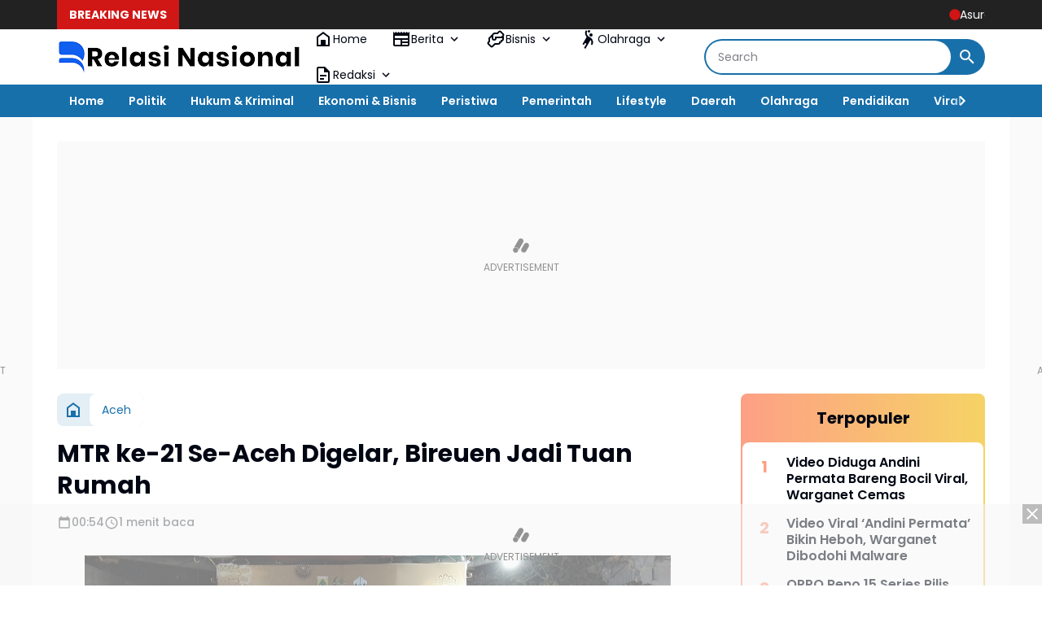

--- FILE ---
content_type: text/html; charset=utf-8
request_url: https://www.google.com/recaptcha/api2/aframe
body_size: 269
content:
<!DOCTYPE HTML><html><head><meta http-equiv="content-type" content="text/html; charset=UTF-8"></head><body><script nonce="xQTXJwbrEjUZVZloICTHGw">/** Anti-fraud and anti-abuse applications only. See google.com/recaptcha */ try{var clients={'sodar':'https://pagead2.googlesyndication.com/pagead/sodar?'};window.addEventListener("message",function(a){try{if(a.source===window.parent){var b=JSON.parse(a.data);var c=clients[b['id']];if(c){var d=document.createElement('img');d.src=c+b['params']+'&rc='+(localStorage.getItem("rc::a")?sessionStorage.getItem("rc::b"):"");window.document.body.appendChild(d);sessionStorage.setItem("rc::e",parseInt(sessionStorage.getItem("rc::e")||0)+1);localStorage.setItem("rc::h",'1769006674197');}}}catch(b){}});window.parent.postMessage("_grecaptcha_ready", "*");}catch(b){}</script></body></html>

--- FILE ---
content_type: text/javascript; charset=UTF-8
request_url: https://www.relasinasional.com/feeds/posts/default/?alt=json-in-script&max-results=10&callback=jQuery36409627241914048055_1769006672141&_=1769006672142
body_size: 59715
content:
// API callback
jQuery36409627241914048055_1769006672141({"version":"1.0","encoding":"UTF-8","feed":{"xmlns":"http://www.w3.org/2005/Atom","xmlns$openSearch":"http://a9.com/-/spec/opensearchrss/1.0/","xmlns$blogger":"http://schemas.google.com/blogger/2008","xmlns$georss":"http://www.georss.org/georss","xmlns$gd":"http://schemas.google.com/g/2005","xmlns$thr":"http://purl.org/syndication/thread/1.0","id":{"$t":"tag:blogger.com,1999:blog-6411165459812434871"},"updated":{"$t":"2026-01-17T16:37:02.282+07:00"},"category":[{"term":"Aceh"},{"term":"Bireuen"},{"term":"Headline"},{"term":"Simeulue"},{"term":"Jakarta"},{"term":"Pemerintah"},{"term":"Aceh Utara"},{"term":"Artikel"},{"term":"Pendidikan"},{"term":"TNI - Polri"},{"term":"Sosial"},{"term":"Berita Utama"},{"term":"Kalimantan Barat"},{"term":"Hukum \u0026 Kriminal"},{"term":"Banda Aceh"},{"term":"Peristiwa"},{"term":"Politik"},{"term":"Olahraga"},{"term":"Teknologi"},{"term":"Lhokseumawe"},{"term":"Advertorial"},{"term":"Tips \u0026 Trik"},{"term":"Viral"},{"term":"Aceh Barat"},{"term":"Smartphone"},{"term":"Barito Timur"},{"term":"Kalimantan Tengah"},{"term":"Nagan Raya"},{"term":"Polres Simeulue"},{"term":"Tni-Polri"},{"term":"Hj Rizayati"},{"term":"Internasional"},{"term":"Berita Terkini"},{"term":"Melawi"},{"term":"Bupati Simeulue"},{"term":"Bengkayang"},{"term":"Ramadhan"},{"term":"Bantuan"},{"term":"Insan Pers"},{"term":"Lifestyle"},{"term":"Mahasiswa"},{"term":"Opini"},{"term":"Kodim 0111\/Bireuen"},{"term":"Daerah"},{"term":"Maluku Utara"},{"term":"Bencana Alam"},{"term":"Film"},{"term":"Kejari Bireuen"},{"term":"Bupati Nagan Raya"},{"term":"Kepulauan Sula"},{"term":"Otomotif"},{"term":"Haji Uma"},{"term":"Banjir"},{"term":"Kemenag"},{"term":"Apple"},{"term":"Babinsa"},{"term":"Bisnis"},{"term":"Bupati Bireuen"},{"term":"Finansial"},{"term":"Gadget"},{"term":"Metropolitan"},{"term":"NASIR DJAMIL"},{"term":"Samsung"},{"term":"Bola"},{"term":"H Mukhlis Takabeya"},{"term":"Infrastruktur"},{"term":"UMUSLIM"},{"term":"HUT RI"},{"term":"Jawa Timur"},{"term":"Polres Bireuen"},{"term":"Singkawang"},{"term":"Aceh Timur"},{"term":"Adat \u0026 Budaya"},{"term":"COVID-19"},{"term":"Dprk"},{"term":"Kesehatan"},{"term":"Opini Publik"},{"term":"Pidie"},{"term":"Umkm"},{"term":"DPR RI"},{"term":"Kebakaran"},{"term":"Pemilu"},{"term":"Polda Aceh"},{"term":"iPhone"},{"term":"CPNS"},{"term":"Polres Aceh Barat"},{"term":"SOSIALISASI"},{"term":"Wisata"},{"term":"Bener Meriah"},{"term":"Kalimantan Selatan"},{"term":"Prabowo Subianto"},{"term":"Act"},{"term":"Ekonomi \u0026 Bisnis"},{"term":"Relasi Nasional"},{"term":"Sepakbola"},{"term":"Batam"},{"term":"PELANTIKAN"},{"term":"Pariwisata"},{"term":"Santunan"},{"term":"VAKSINASI"},{"term":"ASN"},{"term":"Maulid Nabi Muhammad"},{"term":"Mtq"},{"term":"Pilkada"},{"term":"Sumenep"},{"term":"Kepala Desa"},{"term":"PKS"},{"term":"Pontianak"},{"term":"Presiden RI"},{"term":"Silaturahmi"},{"term":"Unimal"},{"term":"Baitul Mal"},{"term":"COT GIREK"},{"term":"Guru"},{"term":"Hmi"},{"term":"Joko Widodo"},{"term":"Sumatera Utara"},{"term":"Artikel Pilihan"},{"term":"DISKOMINFOTIK"},{"term":"Dpr Aceh"},{"term":"Health"},{"term":"OJK"},{"term":"Rapat Kerja"},{"term":"Sertijab"},{"term":"TikTok"},{"term":"Bisnis Online"},{"term":"Demonstrasi"},{"term":"Foto Miniatur AI"},{"term":"Google Gemini"},{"term":"H Ruslan Daud"},{"term":"Hiburan"},{"term":"Jawa Barat"},{"term":"Kejari"},{"term":"Kemendagri"},{"term":"PENGHARGAAN"},{"term":"Pemerintahan Daerah"},{"term":"Pinjaman Online"},{"term":"RAMADHAN 1443 H"},{"term":"Santri"},{"term":"TAKJIL"},{"term":"TURNAMEN"},{"term":"Asuransi"},{"term":"Bitcoin"},{"term":"Dpd RI"},{"term":"Event"},{"term":"Indonesia"},{"term":"Netflix"},{"term":"Pasang Iklan"},{"term":"Saham"},{"term":"Samsung Galaxy"},{"term":"Sppd Fiktif"},{"term":"Voli"},{"term":"iPhone 16"},{"term":"Aplikasi"},{"term":"Bkn"},{"term":"Dana Desa"},{"term":"Digital Marketing"},{"term":"Gemini"},{"term":"HUT BHAYANGKARA"},{"term":"Keuangan"},{"term":"Narkotika"},{"term":"Unjuk Rasa"},{"term":"Aceh Besar"},{"term":"Action Figure"},{"term":"Bandung"},{"term":"Camat"},{"term":"Donor Darah"},{"term":"Investasi"},{"term":"Kemkomdigi"},{"term":"LK21"},{"term":"Muharram"},{"term":"Pilkades"},{"term":"SEMINAR"},{"term":"SMAN 3 BIREUEN"},{"term":"Tabalong"},{"term":"Artificial Intelligence"},{"term":"Beasiswa"},{"term":"Cryptocurrency"},{"term":"Destinasi Wisata"},{"term":"FACHRUL RAZI"},{"term":"Humaniora \u0026 Budaya"},{"term":"Jawa Tengah"},{"term":"Kodim 0115\/Simeulue"},{"term":"Medan"},{"term":"Media Sosial"},{"term":"Ormas"},{"term":"PEMKAB"},{"term":"PERLOMBAAN"},{"term":"PGSD"},{"term":"PKS BIREUEN"},{"term":"PNS"},{"term":"PROTES"},{"term":"PT IRJ GROUP"},{"term":"Papua"},{"term":"Ramalan Shio"},{"term":"Swi"},{"term":"Tren Foto Miniatur"},{"term":"Web Hosting Indonesia"},{"term":"Yogyakarta"},{"term":"Asuransi Kesehatan"},{"term":"BBM BERSUBSIDI"},{"term":"Bali"},{"term":"Drama Korea"},{"term":"Forkopimda"},{"term":"Gubernur Aceh"},{"term":"Internet"},{"term":"KNPI"},{"term":"KUA LHOKSUKON"},{"term":"Kajari Bireuen"},{"term":"Korea Selatan"},{"term":"Korupsi"},{"term":"PDIP"},{"term":"Peluang Usaha"},{"term":"Polres Melawi"},{"term":"Press Release"},{"term":"Ramalan Zodiak"},{"term":"TRAVELING"},{"term":"Video"},{"term":"WISUDA"},{"term":"iPhone 16 Series"},{"term":"Balangan"},{"term":"Bank Aceh"},{"term":"Chelsea"},{"term":"DR PURNAMA SETIA BUDI"},{"term":"Dayah"},{"term":"Dugaan Korupsi"},{"term":"GOTONG ROYONG"},{"term":"KPK"},{"term":"Kejati Aceh"},{"term":"Kriminal"},{"term":"Langsa"},{"term":"Lowongan Kerja"},{"term":"MUSLIM"},{"term":"Masjid"},{"term":"Muallaf"},{"term":"PEMDA NAGAN RAYA"},{"term":"PMK"},{"term":"Pilihan Editor"},{"term":"Pmi"},{"term":"Puasa"},{"term":"Riau"},{"term":"SEO"},{"term":"Satlantas"},{"term":"Scalping Saham"},{"term":"Tenis"},{"term":"Trading"},{"term":"USK"},{"term":"Wimbledon"},{"term":"YouTube"},{"term":"Zodiak Hari Ini"},{"term":"AI"},{"term":"Artis Jepang"},{"term":"Bantuan Subsidi Upah"},{"term":"Bogor"},{"term":"Cloud Hosting"},{"term":"Dinas Sosial"},{"term":"Film Indonesia"},{"term":"Fordayak"},{"term":"Gemini AI"},{"term":"Hosting Murah"},{"term":"Idi Rayeuk"},{"term":"Idul Adha"},{"term":"Jepang"},{"term":"Judi Online"},{"term":"Jurnalistik"},{"term":"KKM-T"},{"term":"KORBAN BANJIR"},{"term":"KUNKER"},{"term":"Kartu Keluarga"},{"term":"Kemnaker"},{"term":"Kominfo"},{"term":"Literasi Digital"},{"term":"MALAYSIA"},{"term":"Nuray Istiqbal"},{"term":"PELECEHAN SEKSUAL"},{"term":"PON XXI Aceh-Sumut"},{"term":"PPPK"},{"term":"Palestina"},{"term":"Penganiayaan"},{"term":"Polda Kepulauan Riau"},{"term":"Polres Aceh Utara"},{"term":"RELIGI"},{"term":"Real Madrid"},{"term":"Rumah Ibadah"},{"term":"SAFARI RAMADHAN"},{"term":"SEMBAKO"},{"term":"SMP IT Azkiya"},{"term":"Satire"},{"term":"Satpol PP"},{"term":"Sayuti Abubakar"},{"term":"Selebgram"},{"term":"Selebritis"},{"term":"Shio Hari Ini"},{"term":"Sport"},{"term":"Surabaya"},{"term":"TSUNAMI ACEH"},{"term":"Universitas Almuslim"},{"term":"Wisata Aceh"},{"term":"Zodiak"},{"term":"APEL"},{"term":"Aceh Selatan"},{"term":"Aceh Singkil"},{"term":"Amerika Serikat"},{"term":"Anak Yatim"},{"term":"Anies Baswedan"},{"term":"BANDAI"},{"term":"BIMTEK"},{"term":"Backlink"},{"term":"Bantuan Sosial"},{"term":"Content Placement"},{"term":"Disabilitas"},{"term":"Dunia Hiburan"},{"term":"FUTSAL"},{"term":"Film Dewasa"},{"term":"HAUL"},{"term":"Hostinger"},{"term":"Iklan Artikel"},{"term":"Islam"},{"term":"Jamaah Haji"},{"term":"Jasa Iklan"},{"term":"KADIN SIMEULUE"},{"term":"KAMMI"},{"term":"KAMPUS MENGAJAR"},{"term":"KEKERASAN SEKSUAL"},{"term":"KIP Aceh"},{"term":"KKM"},{"term":"KUA"},{"term":"Kemensos"},{"term":"Kodim 0102\/Pidie"},{"term":"Konferensi Pers"},{"term":"LAKA LANTAS"},{"term":"LayarKaca21"},{"term":"Live Streaming Video Platform"},{"term":"London"},{"term":"MENAG YAQUT"},{"term":"Mobil Listrik"},{"term":"Mualem"},{"term":"Musik"},{"term":"PELATIHAN"},{"term":"PENIPUAN"},{"term":"PJID-NUSANTARA"},{"term":"PRESTASI"},{"term":"PSSB BIREUEN"},{"term":"Partai Golongan Karya"},{"term":"Pembunuhan"},{"term":"Pemerkosaan"},{"term":"Pertamina"},{"term":"Pidie Jaya"},{"term":"PixVerse"},{"term":"Polda Kalimantan Barat"},{"term":"REKTOR UMUSLIM"},{"term":"Rae Lil Black"},{"term":"Realme"},{"term":"Restorative Justice"},{"term":"SAMBAS"},{"term":"SUV Listrik"},{"term":"Saldo DANA Gratis"},{"term":"Sejarah"},{"term":"Sepak Bola"},{"term":"Shio"},{"term":"Tangerang"},{"term":"Tape Reading"},{"term":"Tokoh"},{"term":"Trading Saham"},{"term":"UNIVERSITAS AL-MUSLIM"},{"term":"Video Viral"},{"term":"Wali Kota Lhokseumawe"},{"term":"Wartawan"},{"term":"ACH"},{"term":"ADVOKAT NOURMAN"},{"term":"ASPIRASI"},{"term":"AWPI"},{"term":"Aceh Jaya"},{"term":"Aceh Tamiang"},{"term":"Aceh Tengah"},{"term":"Aceh Tenggara"},{"term":"Action Figure AI"},{"term":"Andini Permata"},{"term":"Asuransi Jiwa"},{"term":"BANK BRI"},{"term":"BLT DD"},{"term":"BMKG"},{"term":"BPJS Kesehatan"},{"term":"BPJS Ketenagakerjaan"},{"term":"BPOM"},{"term":"Balap"},{"term":"Bansos"},{"term":"Banten"},{"term":"Batang"},{"term":"Bawaslu"},{"term":"Bhabinkamtibmas"},{"term":"Bisnis Digital"},{"term":"Branding Bisnis"},{"term":"Bulan Puasa"},{"term":"CEK MAD"},{"term":"Crypto"},{"term":"DOSEN UMUSLIM"},{"term":"DPRD"},{"term":"DUKCAPIL"},{"term":"Denpasar"},{"term":"Dinas Kesehatan"},{"term":"Dinas Pendidikan"},{"term":"Edit Foto AI"},{"term":"Ethereum"},{"term":"FAMILY GATHERING"},{"term":"FKIP MATEMATIKA"},{"term":"Game"},{"term":"Google"},{"term":"HEWAN QURBAN"},{"term":"HIMAKO"},{"term":"Hoaks"},{"term":"Hukuman Mati"},{"term":"IAIN LHOKSEUMAWE"},{"term":"Idul Fitri"},{"term":"Ilham Akbar"},{"term":"Israel"},{"term":"JKA"},{"term":"KEEROM"},{"term":"KKN"},{"term":"KOMSOS"},{"term":"KPU"},{"term":"KULINER"},{"term":"Kapolri"},{"term":"Karang Taruna"},{"term":"Kecerdasan Buatan"},{"term":"Kementrian Pupr"},{"term":"Khitan Massal"},{"term":"Kota Juang"},{"term":"Kuliner Aceh"},{"term":"LANDAK"},{"term":"Liga Inggris"},{"term":"Liverpool"},{"term":"MOU"},{"term":"MUSPIKA"},{"term":"Meutya Hafid"},{"term":"Miniatur AI"},{"term":"Mirra Andreeva"},{"term":"Mobil Bekas"},{"term":"NELAYAN"},{"term":"Narkoba"},{"term":"PEMUDA"},{"term":"PETI"},{"term":"PGSD UMUSLIM"},{"term":"PJU-TS"},{"term":"PSSI"},{"term":"Paralimpiade"},{"term":"Pasar Modal"},{"term":"Pegadaian"},{"term":"Pembunuhan Berantai"},{"term":"Pengadilan Negeri Bireuen"},{"term":"Polda Metro Jaya"},{"term":"Polres Sumenep"},{"term":"Program Indonesia Pintar"},{"term":"Pupr"},{"term":"Rebahin"},{"term":"SANTRI BAZLA INSTITUTE"},{"term":"SINABANG"},{"term":"SMKN 2 BENGKAYANG"},{"term":"SPMA"},{"term":"STAI BABUSSALAM"},{"term":"SUKA MAKMUE"},{"term":"Sabang"},{"term":"Selebriti"},{"term":"Skandal"},{"term":"Skandal Asusila"},{"term":"Streaming Ilegal"},{"term":"Subulussalam"},{"term":"Sulawesi Tenggara"},{"term":"TAKENGON"},{"term":"TAMBANG EMAS"},{"term":"TURUNTANGAN"},{"term":"Teknologi Otomotif"},{"term":"Timnas Indonesia"},{"term":"Tipikor"},{"term":"Tmmd"},{"term":"Toyota"},{"term":"Twitter"},{"term":"UPACARA BENDERA"},{"term":"Ulama Aceh"},{"term":"VAKSINASI PMK"},{"term":"Vidio"},{"term":"Viral Case"},{"term":"iPhone 17"},{"term":"iPhone 17 Air"},{"term":"iPhone 17 Pro Max"},{"term":"ALUMNI"},{"term":"Aceh Barat Daya"},{"term":"Allianz"},{"term":"Amarah"},{"term":"Ampi"},{"term":"Asean"},{"term":"Astrologi"},{"term":"Asuransi Kendaraan"},{"term":"BAKTI SOSIAL"},{"term":"BBM"},{"term":"BEA CUKAI"},{"term":"BHAYANGKARI"},{"term":"BLK"},{"term":"BPMA"},{"term":"BPS"},{"term":"BRIPKA IRVAN"},{"term":"BULLYING"},{"term":"BURSA TRANSFER"},{"term":"Bantuan Pendidikan"},{"term":"Barcelona"},{"term":"Budaya Aceh"},{"term":"Bupati Pidie"},{"term":"Canva"},{"term":"CapCut"},{"term":"ChatGPT"},{"term":"Curanmor"},{"term":"DPMPTSP BIREUEN"},{"term":"DPRD Singkawang"},{"term":"Dinas Pendidikan Dayah"},{"term":"Dinas Syariat Islam"},{"term":"Disdukcapil"},{"term":"DomaiNesia"},{"term":"Dukun AS"},{"term":"Dunia"},{"term":"E-sport"},{"term":"EMAS"},{"term":"Eks Kombatan GAM"},{"term":"Emas Antam"},{"term":"Era Digital"},{"term":"FESTIVAL ANAK"},{"term":"Fadhil Rahmi"},{"term":"Fintech"},{"term":"GAMS ACEH"},{"term":"Gempa Bumi"},{"term":"Gepeng"},{"term":"Gorontalo"},{"term":"HEWAN TERNAK"},{"term":"HPN 2022"},{"term":"HUT RI ke-80"},{"term":"Harga Emas"},{"term":"Hari Pahlawan"},{"term":"Horoskop"},{"term":"Hosting Terbaik"},{"term":"Hukum"},{"term":"Hut Tni"},{"term":"IDI Bireuen"},{"term":"IMM ACEH"},{"term":"IMO"},{"term":"ISAJA"},{"term":"Ide Bisnis"},{"term":"Ide Usaha"},{"term":"Iklan Online"},{"term":"Investasi Emas"},{"term":"Investasi Saham"},{"term":"Iran"},{"term":"JEMBATAN"},{"term":"JUM'AT CURHAT"},{"term":"Jasa Backlink"},{"term":"KAKANMENAG"},{"term":"KIP Bireuen"},{"term":"KODAM IM"},{"term":"KOMITE I"},{"term":"Kemendikbudristek"},{"term":"Kepulauan Riau"},{"term":"Kereta Cepat"},{"term":"Keuangan Digital"},{"term":"Keuangan Pribadi"},{"term":"Keuchik"},{"term":"KineMaster"},{"term":"Knrp"},{"term":"Komdigi"},{"term":"Konten Kreator"},{"term":"Konten Viral"},{"term":"Koperasi"},{"term":"Koperasi Merah Putih"},{"term":"Kopi Gayo"},{"term":"Kuantan Singingi"},{"term":"LHP-BPK RI"},{"term":"Layanan Kesehatan"},{"term":"Lirik Lagu"},{"term":"Listrik Rumah"},{"term":"MAN 1 BIREUEN"},{"term":"MENULIS"},{"term":"MOJOKERTO"},{"term":"MSM Parking"},{"term":"Makan Bergizi Gratis"},{"term":"Menkominfo"},{"term":"Menteri Keuangan"},{"term":"MoA"},{"term":"MoU Helsinki"},{"term":"Mobil Bekas Jakarta"},{"term":"Msbreewc"},{"term":"Mudik"},{"term":"Muzakir Manaf"},{"term":"NASABAH BANK"},{"term":"Nyonya N"},{"term":"ONE PIECE"},{"term":"OPPO"},{"term":"OPPO Reno 15"},{"term":"OSIM"},{"term":"PAW"},{"term":"PDKS"},{"term":"PEMDA SIMEULUE"},{"term":"PEMDES"},{"term":"PENDAM III\/SILIWANGI"},{"term":"PERNIKAHAN"},{"term":"PIDANA"},{"term":"PINTER"},{"term":"PNL"},{"term":"PUSKESMAS"},{"term":"Palang Parkir Otomatis"},{"term":"Palembang"},{"term":"Panglima TNI"},{"term":"Panwaslih Aceh"},{"term":"Paris"},{"term":"Partai Kebangkitan Bangsa"},{"term":"Pasar Saham"},{"term":"Pembunuh Berantai"},{"term":"Perlindungan Finansial"},{"term":"Pertanian"},{"term":"Petani"},{"term":"Peusangan"},{"term":"Polisi"},{"term":"Polres Pidie"},{"term":"Promosi Bisnis"},{"term":"Properti"},{"term":"Prudential"},{"term":"Puan Maharani"},{"term":"RAKOR"},{"term":"Ramalan Harian"},{"term":"Real Count"},{"term":"Rio Martil"},{"term":"Robot Gedek"},{"term":"Rumahweb"},{"term":"Rusia"},{"term":"Ryan Jombang"},{"term":"SATPOLAIRUD"},{"term":"SD IT AZKIYA"},{"term":"SEMI OPEN TURNAMEN"},{"term":"SMKN 1 PEUSANGAN"},{"term":"SMP TAHFIZHUL PUTRI AISYIYAH"},{"term":"SMPN 4 BENGKAYANG"},{"term":"SPPG"},{"term":"STOP BULLYING"},{"term":"STUNTING"},{"term":"Sejarah Aceh"},{"term":"Seunuddon"},{"term":"Showroom Mobil"},{"term":"Sinopsis"},{"term":"Sri Mulyani"},{"term":"Streaming Legal"},{"term":"Sulawesi Selatan"},{"term":"Sumatera Selatan"},{"term":"TAHFIDZ QURAN"},{"term":"TAHUN BARU ISLAM"},{"term":"TARHIB"},{"term":"TIMNAS U-23"},{"term":"TKI"},{"term":"TV Online"},{"term":"Taekwondo"},{"term":"Ternate"},{"term":"Tokocrypto"},{"term":"Transportasi"},{"term":"Tren Digital"},{"term":"Tren Media Sosial"},{"term":"UNIKI"},{"term":"Unsolved Mysteries"},{"term":"WABUP"},{"term":"WISUDA AKBAR"},{"term":"WNA"},{"term":"WNI"},{"term":"Web Hosting"},{"term":"Whoosh"},{"term":"Wilayatul Hisbah"},{"term":"Xiaomi"},{"term":"ZBrush"},{"term":"iPhone 17 Pro"},{"term":"AC Milan"},{"term":"AGPAII"},{"term":"AHY"},{"term":"AKSI DAMAI"},{"term":"AMBULANCE"},{"term":"AMBULANCE GRATIS"},{"term":"AMSI"},{"term":"APBA"},{"term":"APBD"},{"term":"APBN"},{"term":"APEC 2025"},{"term":"ARIFA MART"},{"term":"ATR BPN"},{"term":"Abdul Mu’ti"},{"term":"Aceh Energy"},{"term":"Action Figure Digital"},{"term":"Administrasi Kependudukan"},{"term":"Ahmad Sahroni"},{"term":"Ajaib Kripto"},{"term":"Akreditasi"},{"term":"Altcoin"},{"term":"Amanda Anisimova"},{"term":"Ambon"},{"term":"Ampg"},{"term":"Analisis Saham"},{"term":"Apple Event"},{"term":"Apple Event 2025"},{"term":"Apple Indonesia"},{"term":"Arsenal"},{"term":"Articles"},{"term":"Artikel Ilmiah"},{"term":"Artis Viral"},{"term":"Aryna Sabalenka"},{"term":"Askab Pssi"},{"term":"Astrologi China"},{"term":"Aurelie Moeremans"},{"term":"Azizah Salsha"},{"term":"BAKSOS"},{"term":"BAKTIYA"},{"term":"BANJARMASIN"},{"term":"BANK SYARIAH"},{"term":"BEM FISIP"},{"term":"BERBAGI"},{"term":"BKPSDM"},{"term":"BLACKPINK"},{"term":"BLT BBM"},{"term":"BLT DESA"},{"term":"BORNEO"},{"term":"BPBD"},{"term":"BPRS"},{"term":"BUMN"},{"term":"BUNDA PAUD"},{"term":"Bacapres"},{"term":"Baekuni Babe"},{"term":"Bahaya Pinjol"},{"term":"Bandar Lampung"},{"term":"Banjarbaru"},{"term":"Bank"},{"term":"Bappebti"},{"term":"Barito Selatan"},{"term":"Bayi"},{"term":"Beasiswa Unggulan"},{"term":"BelanjaMobil"},{"term":"Belinda Bencic"},{"term":"Biaya Medis"},{"term":"Biografi"},{"term":"Bnn Aceh"},{"term":"Bpjs"},{"term":"Brand Awareness"},{"term":"Broken Strings"},{"term":"Bunda FYP"},{"term":"Bursa Efek Indonesia"},{"term":"CABDIN BIREUEN"},{"term":"CATUR"},{"term":"CERAMAH"},{"term":"COFFE MORNING"},{"term":"CPNS 2025"},{"term":"CUACA"},{"term":"CUACA EKSTRIM"},{"term":"CYBER SECURITY"},{"term":"Cara Daftar CPNS 2025"},{"term":"Cemburu"},{"term":"Cianjur"},{"term":"Cloud VPS"},{"term":"Crossing Saham"},{"term":"DAI MILENIAL"},{"term":"DEMA"},{"term":"DEMOKRASI"},{"term":"DEMOKRAT"},{"term":"DESA SAMBAY"},{"term":"DINSOS"},{"term":"DISDIKBUD"},{"term":"DISDIKBUD BIREUEN"},{"term":"DISKOMINSA"},{"term":"DISPERINDAG"},{"term":"DONASI"},{"term":"DPMD SIMEULUE"},{"term":"DPP LIPPI"},{"term":"DPRK Bireuen"},{"term":"Dame Un Grrr"},{"term":"Dana Bos"},{"term":"DeepSeek"},{"term":"Depok"},{"term":"Disney+ Hotstar"},{"term":"Dokter"},{"term":"Drama Keluarga"},{"term":"EDI OBAMA"},{"term":"ELON MUSK"},{"term":"Eintracht Frankfurt"},{"term":"Ekonomi"},{"term":"Ekonomi Asia Pasifik"},{"term":"Ello MG"},{"term":"Energi"},{"term":"Energi Terbarukan"},{"term":"Esok Tanpa Ibu"},{"term":"Exabytes"},{"term":"FENOMENA ALAM"},{"term":"FGD"},{"term":"FIFA MATCH"},{"term":"FIFA Plus"},{"term":"FKPH FH UNIMAL"},{"term":"FOOTBALL"},{"term":"FTV SCTV"},{"term":"Fenomena Astronomi"},{"term":"Figur Miniatur"},{"term":"Film Aksi"},{"term":"Film Horor"},{"term":"Fluminense"},{"term":"Formasu"},{"term":"Furnitur Pendidikan"},{"term":"GANJAR PRANOWO"},{"term":"GAYO LUES"},{"term":"GENANGAN AIR HUJAN"},{"term":"GENERASI BANGSA"},{"term":"Galaxy S26 Ultra"},{"term":"Galaxy Z Fold7"},{"term":"Gaya Hidup"},{"term":"Gema Keadilan"},{"term":"Gema Muharram"},{"term":"Gerhana Bulan"},{"term":"Gerhana Bulan Total"},{"term":"Gibran Rakabuming Raka"},{"term":"Google Gemini AI"},{"term":"Google Trends"},{"term":"Gosip Artis"},{"term":"Gubernur Kalimantan Barat"},{"term":"H SUDIRMAN"},{"term":"HAKIM"},{"term":"HALAL BIHALAL"},{"term":"HARDIKDA"},{"term":"HARI BATIK NASIONAL"},{"term":"HARI BHAYANGKARA"},{"term":"HARI JADI SIMEULUE"},{"term":"HIGGS DOMINO"},{"term":"HIMABIS"},{"term":"HIMAGA"},{"term":"HMMI"},{"term":"HONORER"},{"term":"HP 5G Murah"},{"term":"HP Gaming"},{"term":"HUDA"},{"term":"HUT"},{"term":"HUT SIMEULUE"},{"term":"HUT ke-79 TNI"},{"term":"Harga Emas Hari Ini"},{"term":"Harga Poco C85"},{"term":"Harga Samsung Terbaru"},{"term":"Harga iPhone 17"},{"term":"Hari Olahraga Nasional"},{"term":"Hipmi"},{"term":"Honda"},{"term":"Hubungan Internasional"},{"term":"Humaira Asghar"},{"term":"IDwebhost"},{"term":"IMS"},{"term":"INVESTOR KOREA"},{"term":"IPAU"},{"term":"IPELMAPA"},{"term":"IRVAN"},{"term":"ISRA MI'RAJ 2023"},{"term":"ISTANA BERBATIK"},{"term":"IZIN USAHA"},{"term":"Iga Swiatek"},{"term":"Illiza Sa’aduddin Djamal"},{"term":"Imigrasi"},{"term":"InShot"},{"term":"Indodax"},{"term":"Industri"},{"term":"Instagram"},{"term":"Inverter Panel Surya"},{"term":"Investasi Kripto"},{"term":"Izza Blunder"},{"term":"Izza Fadhila"},{"term":"JAVAFON"},{"term":"Jaecoo J5"},{"term":"Jagoan Hosting"},{"term":"Jambi"},{"term":"Jannik Sinner"},{"term":"Jasa Pasang Iklan"},{"term":"Jeunieb"},{"term":"Julia Prastini"},{"term":"K-Pop"},{"term":"KAKANWIL"},{"term":"KAYU ILEGAL"},{"term":"KEJAGUNG"},{"term":"KERJASAMA"},{"term":"KETUA IKA UMUSLIM"},{"term":"KKG"},{"term":"KONI BIREUEN"},{"term":"KONTROVERSIAL AZAN"},{"term":"KPK RI"},{"term":"KTT APEC 2025"},{"term":"KULIAH TAMU"},{"term":"KUNJUNGAN KERJA"},{"term":"KUR"},{"term":"KURSI RODA"},{"term":"KUWAIT"},{"term":"Kae Asakura"},{"term":"Kahmi"},{"term":"Kajati Aceh"},{"term":"Kalimantan Timur"},{"term":"Kampus Merdeka"},{"term":"Karachi"},{"term":"Kartu Kredit"},{"term":"Kasus Kriminal"},{"term":"Keamanan Siber"},{"term":"Keberuntungan Shio"},{"term":"Kekerasan"},{"term":"Kemendag"},{"term":"Kemenkeu"},{"term":"Kemenkumham"},{"term":"Kemenpora"},{"term":"Kementrian Lhk"},{"term":"Kendaraan Listrik"},{"term":"Kendari"},{"term":"Kenya"},{"term":"Kisah Inspiratif"},{"term":"Klarifikasi"},{"term":"Kodim 0103\/Aceh Utara"},{"term":"Komunikasi Publik"},{"term":"Kopi"},{"term":"Kopi Aceh"},{"term":"Kriminal Indonesia"},{"term":"Kuala Lumpur"},{"term":"Kualifikasi Piala Dunia 2026"},{"term":"LAKA LAUT"},{"term":"LANSIA"},{"term":"LEMBAGA ELMANSYUR"},{"term":"LIGA 3"},{"term":"LINGKUNGAN"},{"term":"LM Arena"},{"term":"LMArena AI"},{"term":"LOKARYA"},{"term":"LSM"},{"term":"La Liga"},{"term":"LaLiga"},{"term":"Liga Champions Asia"},{"term":"Lionel Messi"},{"term":"Live Action"},{"term":"Logistik"},{"term":"MAHASISWA PGSD"},{"term":"MAKAM CUT MEUTIA"},{"term":"MANGROVE"},{"term":"MARTUNIS"},{"term":"MASYARAKAT"},{"term":"MEDIA PEMBELAJARAN"},{"term":"MEMPAWAH"},{"term":"MENAG"},{"term":"MESIR"},{"term":"MESJID"},{"term":"MILAD GAM"},{"term":"MILLENIAL"},{"term":"MISTERIUS"},{"term":"MPL Indonesia"},{"term":"MTR KE-21"},{"term":"MTSN 2 BIREUEN"},{"term":"MUBES"},{"term":"MUSCAB"},{"term":"MUSHOLA"},{"term":"MUSLIM SYAMSUDDIN"},{"term":"MUSREMBANG"},{"term":"MUSRENBANG"},{"term":"Madinah"},{"term":"Makassar"},{"term":"Maluku"},{"term":"Manulife"},{"term":"Masjid Raya Baiturrahman"},{"term":"Material Bangunan"},{"term":"Maulid"},{"term":"Media Lokal"},{"term":"Media Nasional"},{"term":"Media Online"},{"term":"Meja Sekolah"},{"term":"Meulaboh"},{"term":"Mobil Irit BBM"},{"term":"Mobil Mewah"},{"term":"Mobil Termahal"},{"term":"Mobile Legends"},{"term":"Mudi Mesra Samalanga"},{"term":"Muna"},{"term":"Muzzakir Manaf"},{"term":"MyPertamina"},{"term":"NFL"},{"term":"NGOPI"},{"term":"NUZULUL QURAN"},{"term":"Nabila 1 vs 7"},{"term":"Nezar Patria"},{"term":"Niagahoster"},{"term":"Nonton Bola Gratis"},{"term":"OUTBOND"},{"term":"Ojek Online"},{"term":"Open Defecation Free"},{"term":"OpenAI"},{"term":"Optimasi Website"},{"term":"Ossy Dermawan"},{"term":"PAKET RAMADHAN"},{"term":"PALOH GADENG"},{"term":"PAMERAN INACRAFT"},{"term":"PANCASILA"},{"term":"PANTI ASUHAN"},{"term":"PARENTING"},{"term":"PARINGIN"},{"term":"PASAR MURAH"},{"term":"PASKIBRAKA"},{"term":"PATROLI GABUNGAN"},{"term":"PAWAI KARNAVAL"},{"term":"PAYA BAKONG"},{"term":"PBK"},{"term":"PD II AMPG"},{"term":"PDAM"},{"term":"PEKERJAAN MULTIYEARS"},{"term":"PELETAKAN BATU"},{"term":"PEMDES LINGGI"},{"term":"PEMKAB BIREUEN"},{"term":"PENCABULAN"},{"term":"PENCURIAN"},{"term":"PENDAFTARAN"},{"term":"PENDAM I\/BB"},{"term":"PENGAJIAN"},{"term":"PENGUSAHA"},{"term":"PERAHU"},{"term":"PERAN PEMUDA"},{"term":"PERGELARAN UMKM-RNRE 2023"},{"term":"PESANTREN"},{"term":"PG-PAUD"},{"term":"PIALA ASIA"},{"term":"PILPRES 2024"},{"term":"PIP 2025"},{"term":"PISAH SAMBUT"},{"term":"PJ SEKDA SIMEULUE"},{"term":"PJID"},{"term":"PKS ACEH TENGGARA"},{"term":"PLN"},{"term":"PLT SEKDA"},{"term":"POLITEKNIK NEGERI LHOKSEUMAWE"},{"term":"POS LANTAS GEBANG"},{"term":"PPKM"},{"term":"PPWI"},{"term":"PROJO"},{"term":"PROSTITUSI"},{"term":"PT AWC"},{"term":"PT MZK"},{"term":"PT PEMA"},{"term":"PT PIM"},{"term":"PUISI"},{"term":"PUNGLI"},{"term":"Pacu Jalur"},{"term":"Pakistan"},{"term":"Palangka Raya"},{"term":"Partai Amanat Nasional"},{"term":"Partai Persatuan Pembangunan"},{"term":"Partai Soliditas Independen Rakyat Aceh"},{"term":"Pekanbaru"},{"term":"Pelantikan Presiden 2024"},{"term":"Pemerintah Daerah"},{"term":"Pencairan PIP 2025"},{"term":"Pengeroyokan"},{"term":"Perambahan Hutan"},{"term":"Perawatan Bayi"},{"term":"Persija Jakarta"},{"term":"Persiraja"},{"term":"Piala Dunia Antarklub"},{"term":"Pilkada Lhokseumawe"},{"term":"Pinjaman Online Legal"},{"term":"Pinjaman Online OJK"},{"term":"Pinjaman Online Resmi"},{"term":"Pinjaman Usaha"},{"term":"Pinjol Legal"},{"term":"Pintu"},{"term":"Poco C85"},{"term":"Portugal"},{"term":"Prabowo Gibran"},{"term":"Pratama Arhan"},{"term":"Premi Asuransi"},{"term":"Promosi Usaha"},{"term":"Prompt"},{"term":"Prompt AI"},{"term":"Puasa Asyura"},{"term":"Puasa Tasua"},{"term":"Pulo Iboih"},{"term":"Pupuk Bersubsidi"},{"term":"Qanun Jinayat"},{"term":"RCTI Plus"},{"term":"RIDWAN KAMIL"},{"term":"RISET"},{"term":"ROKOK ILEGAL"},{"term":"RUMAH SAKIT"},{"term":"RUTILAHU"},{"term":"Ramadhan 2025"},{"term":"Ramalan Asmara"},{"term":"Ramalan Karier"},{"term":"Ratu Narkoba"},{"term":"Redmi"},{"term":"Reku"},{"term":"Reshuffle Kabinet"},{"term":"SAFARI SHUBUH"},{"term":"SANGGAU"},{"term":"SAWANG"},{"term":"SDN 6 NANGA PINOH"},{"term":"SEKDA"},{"term":"SENAM"},{"term":"SIDAK"},{"term":"SIGLI"},{"term":"SILAHTURAHMI"},{"term":"SITTI ZUBAIDAH"},{"term":"SMAN 1 COT GIREK"},{"term":"SMAN 1 KUALA"},{"term":"SMKN 1 JEUNIEB"},{"term":"SMKN 1 SEMPARUK"},{"term":"SNG Cargo"},{"term":"SPBU"},{"term":"SSCASN BKN"},{"term":"SUMERU"},{"term":"SUV 7 Penumpang"},{"term":"Said Iqbal"},{"term":"Saldo DANA"},{"term":"Samoto Mega Teknologi"},{"term":"Samsung Galaxy S26"},{"term":"Samsung Indonesia"},{"term":"Sanger Espresso"},{"term":"Satlinmas"},{"term":"Semarang"},{"term":"Serie A"},{"term":"Shalat Tarawih"},{"term":"Shio 2025"},{"term":"Siaran TV"},{"term":"Sibolga"},{"term":"Sinetron"},{"term":"Sinetron SCTV"},{"term":"Sinopsis Film"},{"term":"Situs Ilegal"},{"term":"Situs Streaming"},{"term":"Situs Streaming Ilegal"},{"term":"Situs Streaming Legal"},{"term":"Smurl Haunting"},{"term":"SpaceX"},{"term":"Spesifikasi Poco C85"},{"term":"Strategi Bisnis"},{"term":"Streaming"},{"term":"Streaming Aman"},{"term":"Streaming Film"},{"term":"Streaming Online"},{"term":"Sukabumi"},{"term":"Sumatera Barat"},{"term":"TAMBANG ILEGAL"},{"term":"TANAH WAKAF"},{"term":"TELKOM"},{"term":"TERBITKAN BUKU"},{"term":"TESLA"},{"term":"TNI"},{"term":"TRADISI MEUGANG"},{"term":"TSUNAMI"},{"term":"TV Online Gratis"},{"term":"Tanah Longsor"},{"term":"Tangerang Selatan"},{"term":"Tape Reading Saham"},{"term":"Teguh Suwandi"},{"term":"Teknologi AI"},{"term":"Telkomsel"},{"term":"Tips FYP TikTok"},{"term":"Tips Finansial"},{"term":"Token Kripto"},{"term":"Toyota Avanza"},{"term":"Trading Kripto"},{"term":"Tramadol"},{"term":"Tuban"},{"term":"Tunasdigital"},{"term":"U-19"},{"term":"UMRAH"},{"term":"UNGGULAN ASAD"},{"term":"UNIVERSITAS TEUKU UMAR"},{"term":"UU ITE"},{"term":"Uang Rupiah"},{"term":"Umat Islam"},{"term":"Universitas"},{"term":"Universitas Malikussaleh"},{"term":"VPS Indonesia"},{"term":"WASILAH YAMAN"},{"term":"WISATA BALI"},{"term":"WISATA KULINER"},{"term":"WISATA RELIGI"},{"term":"WeTV"},{"term":"Website"},{"term":"Wisata Bireuen"},{"term":"Xabi Alonso"},{"term":"YARA SIMEULUE"},{"term":"YASINAN"},{"term":"YONIF 711\/RKS"},{"term":"YUDISIUM"},{"term":"Yamaha Motor"},{"term":"Yandex"},{"term":"ZAKAT"},{"term":"Zakat dan Infak"},{"term":"e-Meterai"},{"term":"iOS 18"},{"term":"iPhone 17 Series"},{"term":"1443 H"},{"term":"17 AGUSTUS"},{"term":"1Souvenir"},{"term":"500 TAHUN"},{"term":"7 September 2025"},{"term":"AC"},{"term":"AC Kantor"},{"term":"ACHEH FUTURE"},{"term":"ADMINDUK"},{"term":"ADMINISTRASI"},{"term":"AFC U23 2026"},{"term":"AFILIATOR"},{"term":"AFRIKA"},{"term":"AGENT OF CHANGE"},{"term":"AGUNG JERAM"},{"term":"AHOK"},{"term":"AI Animation"},{"term":"AI Art Indonesia"},{"term":"AI Generatif"},{"term":"AI Global"},{"term":"AI Gratis"},{"term":"AI Indonesia"},{"term":"AI Kreatif"},{"term":"AI Kreatif Google"},{"term":"AI Video Generator"},{"term":"AIA Financial"},{"term":"AINOL MARLIAH"},{"term":"AION Indonesia"},{"term":"AION UT"},{"term":"AJANG PRCA 2023"},{"term":"AJI Bireuen"},{"term":"AKBP PANDJI SANTOSO"},{"term":"AKBP Tuschad Cipta Herdani"},{"term":"AKLAMASI"},{"term":"AKTIVITAS"},{"term":"AKUNTASI SYARIAH"},{"term":"AL-ZAHRAH"},{"term":"ALAT MEDIS"},{"term":"ALAT PERAGA MATEMATIKA"},{"term":"ALUMNI DARUL HUDA"},{"term":"ALUMNI MUDI"},{"term":"AMANAH"},{"term":"AMBULANCE USG"},{"term":"AMERIA BAHAGIA"},{"term":"AMI"},{"term":"ANAK"},{"term":"ANAK - ANAK"},{"term":"ANDRIANTO"},{"term":"ANGELINA SONDAHK"},{"term":"ANGIN KENCANG"},{"term":"ANIES"},{"term":"ANIMASI"},{"term":"ANJANGSANA"},{"term":"ANSOR"},{"term":"ANTIGEN"},{"term":"APA"},{"term":"APARATUR DESA"},{"term":"APEL KESELAMATAN SEULAWA 2023"},{"term":"APFI 2022"},{"term":"APMS"},{"term":"APOTEKER"},{"term":"APPA"},{"term":"APREDIASI"},{"term":"APRESIASI"},{"term":"APRI"},{"term":"ARMIYADI"},{"term":"ARQAN"},{"term":"ASESSMEN NASIONAL"},{"term":"ASI"},{"term":"ASN Netralitas"},{"term":"ASRITA"},{"term":"ASRUL KARIM"},{"term":"ATLIT SIMEULUE"},{"term":"ATR\/BPN"},{"term":"AUDISI ONLINE"},{"term":"AWE KECIL"},{"term":"AXA Mandiri"},{"term":"AYI JUFRIDAR"},{"term":"AYLA AZZUHRA"},{"term":"AYU ASMIZA AS"},{"term":"Aaron Rodgers"},{"term":"Abadi Nan Jaya"},{"term":"Abdul Muhaimin"},{"term":"Abdya"},{"term":"Abi MUDI"},{"term":"Abrasi Pantai"},{"term":"Abu Mudi"},{"term":"Abu Paya Pasi"},{"term":"Aceh Mulia"},{"term":"Adaptasi Film"},{"term":"Adobe Firefly"},{"term":"Adrian Khalif"},{"term":"Adrian Wibowo"},{"term":"Adrien Rabiot"},{"term":"Aerox 155 Connected"},{"term":"Affan Kurniawan"},{"term":"Affiliate Marketing"},{"term":"Agak Laen 2"},{"term":"Agama Islam"},{"term":"Agen Travel Yogyakarta"},{"term":"Ahmad Dhani"},{"term":"Ahmad Luthfi"},{"term":"Ahmad Suradji"},{"term":"Ahrefs"},{"term":"Aibon Kogoya"},{"term":"Air Conditioner"},{"term":"Ajaib"},{"term":"Akiko Kayo Matsuzawa"},{"term":"Aksesibilitas"},{"term":"Aksi Massa"},{"term":"Aksiologi Islam"},{"term":"Aktor Meninggal"},{"term":"Aktor Tiongkok"},{"term":"Al Nassr"},{"term":"Al-Nassr"},{"term":"Al-Quran"},{"term":"Alan Yu"},{"term":"Alat Drumband"},{"term":"Alat Musik"},{"term":"Albert Einstein"},{"term":"Alesha Series"},{"term":"Alfamart"},{"term":"Algoritma"},{"term":"Algoritma Google"},{"term":"Alhudri"},{"term":"Aliansi Rakyat Aceh"},{"term":"All England Club"},{"term":"Alter Ego"},{"term":"Alue Peureuce"},{"term":"Alur Cerita"},{"term":"Alvi Maulana"},{"term":"Amalan Nisfu Syaban"},{"term":"Amalan Sunnah"},{"term":"Amazing Grace Production"},{"term":"Amin Suyitno"},{"term":"Amsakar Achmad"},{"term":"Anak Hilang"},{"term":"Anak Jalanan"},{"term":"Analisa Teknikal"},{"term":"Analisis Bitcoin"},{"term":"Analisis Teknikal"},{"term":"Andi Amran Sulaiman"},{"term":"Andre Rosiade"},{"term":"Android"},{"term":"Anggaran Kemenkeu 2026"},{"term":"Anggota DPR"},{"term":"Animasi Indonesia"},{"term":"Animasi Sekolah"},{"term":"Anime"},{"term":"Antasari Azhar"},{"term":"Anwar Ibrahim"},{"term":"Aplikasi Edit Foto AI"},{"term":"Aplikasi Edit Video"},{"term":"Aplikasi Gemini"},{"term":"Aplikasi IKD"},{"term":"Aplikasi Investasi Terbaik"},{"term":"Aplikasi Kripto"},{"term":"Aplikasi Nonton TV"},{"term":"Aplikasi Online"},{"term":"Aplikasi Penghasil DANA"},{"term":"Aplikasi Penghasil Saldo DANA"},{"term":"Aplikasi Penghasil Saldo DANA Gratis"},{"term":"Aplikasi Penghasil Uang"},{"term":"Aplikasi Penghasil Uang 2025"},{"term":"Aplikasi Saham"},{"term":"Aplikasi Terbukti Membayar"},{"term":"Apotek"},{"term":"Apple 2025"},{"term":"Apple Watch Seri 11"},{"term":"Apple Watch Ultra 3"},{"term":"Aprilia"},{"term":"Arab Saudi"},{"term":"Archita Phukan"},{"term":"Argentina"},{"term":"Arizona Diamondbacks"},{"term":"Arizona State University"},{"term":"Armia Pahmi"},{"term":"Arne Slot"},{"term":"Artis Indonesia"},{"term":"Artis JAV Jepang"},{"term":"Artis Korea"},{"term":"Arumi Series"},{"term":"AsaWidia"},{"term":"Asal Usul Nama"},{"term":"Aset Kripto"},{"term":"Aset Wakaf"},{"term":"Asmara"},{"term":"Aspartam"},{"term":"Assam"},{"term":"Aster"},{"term":"Astrologi Tiongkok"},{"term":"Asuransi Bangunan"},{"term":"Asuransi Digital"},{"term":"Asuransi Indonesia"},{"term":"Asuransi Jiwa Terbaik"},{"term":"Asuransi Jiwa Terbaik Indonesia"},{"term":"Asuransi Life Science"},{"term":"Asuransi Mobil"},{"term":"Asuransi Pendidikan"},{"term":"Asuransi Pensiun"},{"term":"Asuransi Properti"},{"term":"Asuransi Rumah"},{"term":"Asuransi Swasta"},{"term":"Asuransi Terpercaya"},{"term":"Atambua"},{"term":"Atap Ambruk"},{"term":"Athletic Bilbao"},{"term":"Atletico Madrid"},{"term":"Audiensi"},{"term":"Aura Farming"},{"term":"Autophagy"},{"term":"Avalanche"},{"term":"Awal Puasa"},{"term":"Ayaka Kawakita"},{"term":"Ayatollah Ali Khamenei"},{"term":"BAHAGIA HADI"},{"term":"BAKE"},{"term":"BALAI PENGAJIAN"},{"term":"BALAPAN"},{"term":"BALIKPAPAN"},{"term":"BANDARA SIM"},{"term":"BANGLADESH"},{"term":"BANGUNAN"},{"term":"BANJAR"},{"term":"BANJIR ROB"},{"term":"BANK MEGA SYARIAH"},{"term":"BANPOL"},{"term":"BARANUSA"},{"term":"BARSEL"},{"term":"BAZNAS"},{"term":"BBCA"},{"term":"BBI BIREUEN"},{"term":"BBM Pertalite"},{"term":"BBRI"},{"term":"BCA"},{"term":"BCA FINANCE"},{"term":"BEASISWA INSPIRATIF"},{"term":"BEASISWA MISKIN"},{"term":"BEBAS PCR"},{"term":"BEDAH RUMAH"},{"term":"BELAKASUTA"},{"term":"BEM"},{"term":"BEM BUMI PERSADA"},{"term":"BEM FKIP UMUSLIM"},{"term":"BEM NUSANTARA"},{"term":"BEM STIKES"},{"term":"BEM STIKESMU"},{"term":"BENDA"},{"term":"BENDERA ACEH"},{"term":"BERANTAS KORUPSI"},{"term":"BERBAHAYA"},{"term":"BERIKAN RASA AMAN WARGA"},{"term":"BERPRESTASI"},{"term":"BGN"},{"term":"BHAKTI ADHYAKSA"},{"term":"BHAYANGKARA"},{"term":"BHPP Demokrat"},{"term":"BI Checking"},{"term":"BIAYA PENDIDIKAN MAHASISWA"},{"term":"BIDAN"},{"term":"BIDIK MISI"},{"term":"BIJAK"},{"term":"BIMBINGAN KONSELING"},{"term":"BINCANG PARLEMENTARIA"},{"term":"BINDA"},{"term":"BIOSKOP"},{"term":"BKAD Peusangan"},{"term":"BKPP Bener Meriah"},{"term":"BKPRMI"},{"term":"BKPSDM Bireuen"},{"term":"BLANG PADANG"},{"term":"BLOGGERS"},{"term":"BLOK B"},{"term":"BLT"},{"term":"BLT Dana Desa"},{"term":"BLT MIGOR"},{"term":"BNN"},{"term":"BNPB"},{"term":"BNPT"},{"term":"BOCOR JANTUNG"},{"term":"BONUS PORA PIDIE"},{"term":"BOOSTER"},{"term":"BP 92"},{"term":"BP-AKR"},{"term":"BPBD Situbondo"},{"term":"BPK RI"},{"term":"BPK RI ACEH"},{"term":"BPKH"},{"term":"BPKK"},{"term":"BPMD SIMEULUE"},{"term":"BPOM MOBILE"},{"term":"BPSDM ATR"},{"term":"BPSK"},{"term":"BRI Life"},{"term":"BRI Super League"},{"term":"BRIMOB"},{"term":"BSI"},{"term":"BSI Langsa"},{"term":"BSU"},{"term":"BSU Kemnaker"},{"term":"BSU September 2025"},{"term":"BUKIT HARAPAN CUNTEL"},{"term":"BUKIT KRAPYAK"},{"term":"BULAN DZULHIJJAH"},{"term":"BUMDES"},{"term":"BUMG KEURETO"},{"term":"BUNG HATTA"},{"term":"BUS SEKOLAH"},{"term":"BUTON TENGAH"},{"term":"BUYA SYAFII"},{"term":"BWF INDONESIA"},{"term":"BWF SUPER 1000"},{"term":"BXC Mall"},{"term":"BYD Atto 1"},{"term":"BYD Seal"},{"term":"Babydoll Archi"},{"term":"Bacaleg"},{"term":"Bacapres 2024"},{"term":"BackKaru Institute"},{"term":"Background Foto"},{"term":"Baekuni"},{"term":"Bahaya Nonton Film"},{"term":"Bahlil Lahadalia"},{"term":"Baim Wong"},{"term":"Baiti Syaghaf"},{"term":"Baitul Faizin Al Aziziyah"},{"term":"Baitul Faizin Al-Aziziyah"},{"term":"Baitul Mal Aceh"},{"term":"Bali United"},{"term":"Baltimore Ravens"},{"term":"Bandar Sabu"},{"term":"Bandara"},{"term":"Banggai Kepulauan"},{"term":"Bangkalan"},{"term":"Banjir Bali"},{"term":"Banjir Denpasar"},{"term":"Banjir Jembrana"},{"term":"Banjir Semarang"},{"term":"Bank Devisa"},{"term":"Bank Indonesia"},{"term":"Bansos BPNT"},{"term":"Bansos PKH"},{"term":"Bantuan Ikan"},{"term":"Bantuan Usaha"},{"term":"Banyumas"},{"term":"Bapak Republik"},{"term":"Baqi"},{"term":"Bareksa"},{"term":"Barista Aceh"},{"term":"Baseball"},{"term":"Bawang Merah"},{"term":"Bawaslu Batang"},{"term":"Bayangan Tahta"},{"term":"Bayi Baru Lahir"},{"term":"Beasiswa Santri"},{"term":"Beasiswa Tahfidh"},{"term":"Beby Tsabina"},{"term":"Beijing"},{"term":"Bekasi Utara"},{"term":"Belajar Bahasa Inggris"},{"term":"Belajar Mandiri"},{"term":"Beli Mobil Bekas"},{"term":"Belu"},{"term":"Bentrok Genk"},{"term":"Berita"},{"term":"Berita Hoax Artis"},{"term":"Best Dining Experience"},{"term":"Beyond Skyline"},{"term":"Bibit"},{"term":"Bibit Syariah"},{"term":"Big Match"},{"term":"Big Tech"},{"term":"Bigbang"},{"term":"Bilateral"},{"term":"Bill Gates"},{"term":"Bilqis"},{"term":"Bima Arya"},{"term":"Bimbel Privat"},{"term":"Bimbel STAN"},{"term":"Bimbingan Perkawinan"},{"term":"Bina Bangsa Getsempena"},{"term":"Binance"},{"term":"Bintang JAV"},{"term":"Bintaro"},{"term":"Bintaro Jaya XChange Mall"},{"term":"Bioskop 2025"},{"term":"Bioskop Online"},{"term":"Bireuen Lawyers Club"},{"term":"Bisnis Bireuen"},{"term":"Bisnis Industri"},{"term":"Bisnis Kecantikan"},{"term":"Bisnis Kekinian"},{"term":"Bisnis Kuliner"},{"term":"Bisnis Masa Depan"},{"term":"Bisnis Ritel"},{"term":"Bisnis Rumahan"},{"term":"Bisnis Sapi"},{"term":"Bitcoin September 2025"},{"term":"Black Demon"},{"term":"Blibli"},{"term":"Blibli OMG"},{"term":"Blogger"},{"term":"Blood Moon"},{"term":"Bobibos"},{"term":"Boikot"},{"term":"Bone"},{"term":"Bonus Tunai"},{"term":"Booking.com"},{"term":"Borneo FC"},{"term":"Borussia Dortmund"},{"term":"Bos Rental Mobil"},{"term":"Botafogo"},{"term":"Box Office Korea"},{"term":"Boy William"},{"term":"Brand Lokal"},{"term":"Brentford vs Chelsea"},{"term":"Brigadir Nurhadi"},{"term":"Browsing"},{"term":"Bruno Mars"},{"term":"Buaya Sungai Indragiri"},{"term":"Budaya Jawa"},{"term":"Budaya Ngopi"},{"term":"Budaya Nusantara"},{"term":"Budi Arie Setiadi"},{"term":"Buffalo Bills"},{"term":"Buket Teukueh"},{"term":"Bukit Cinta"},{"term":"Buku Digital"},{"term":"Bulan Januari"},{"term":"Bulan Merah"},{"term":"Bundesliga"},{"term":"Bupati Aceh Barat"},{"term":"Bupati Aceh Besar"},{"term":"Bupati Aceh Tamiang"},{"term":"Bupati Aceh Tenggara"},{"term":"Bupati Aceh Timur"},{"term":"Bupati Aceh Utara"},{"term":"Bupati Barito Timur"},{"term":"Bupati Bireuen 2025"},{"term":"Bupati Kepulauan Sula"},{"term":"Bupati Melawi"},{"term":"Bur Ni Telong"},{"term":"Bursa Efek"},{"term":"CAFE"},{"term":"CALANG"},{"term":"CAR FREE DAY"},{"term":"CARA ATASI MAAG"},{"term":"CARA MELACAK IPHONE"},{"term":"CEGAH KORUPSI"},{"term":"CEK KESEDIHAN SEMBAKO"},{"term":"CEMILAN"},{"term":"CERUTU"},{"term":"CHALLENGE"},{"term":"CHILDREN"},{"term":"CINDERAMAT"},{"term":"CJS"},{"term":"CLOUD HOSTING MURAH"},{"term":"CNN Indonesia Awards 2025"},{"term":"COE Singapura"},{"term":"COLOMBIA HOSPITAL"},{"term":"COMET INTERCEPTOR"},{"term":"CONMEBOL"},{"term":"CRISTIAN RONALDO"},{"term":"CSR"},{"term":"CSR Trisakti"},{"term":"CUACA BURUK"},{"term":"CUT ILA ANNABILA"},{"term":"CUT PAH"},{"term":"CV. CAHAYA BARONA"},{"term":"CV. LABANG DONYA"},{"term":"Cabai"},{"term":"Cafe Bali Seminyak"},{"term":"Canva Down"},{"term":"Cara Bikin Miniatur AI"},{"term":"Cara Bikin Video AI"},{"term":"Cara Cek BSU 2025"},{"term":"Cara Cek Bansos BPNT"},{"term":"Cara Cek Bansos PKH"},{"term":"Cara Cek PIP"},{"term":"Cara Daftar Google Bisnis"},{"term":"Cara Dapat TikTok Coins"},{"term":"Cara Edit Foto AI"},{"term":"Cara Jualan Online"},{"term":"Cara Memulai Bisnis"},{"term":"Cara Mencairkan PIP"},{"term":"Cara Menghemat Listrik"},{"term":"Cara Promosi Produk"},{"term":"Cara Trading Crypto"},{"term":"Cara Trading Crypto Harian"},{"term":"Carabao Cup"},{"term":"Carlos Alcaraz"},{"term":"Cashback"},{"term":"Catin"},{"term":"Cedera Pemain"},{"term":"Cegah Stunting"},{"term":"Cek Bansos 2025"},{"term":"Cek Bansos Online"},{"term":"Cek PIP Online"},{"term":"Cek Penerima BSU"},{"term":"Cerdas Cermat Budaya"},{"term":"Cerdas Finansial"},{"term":"Cerita Film"},{"term":"Cerita Inspiratif"},{"term":"Chad Stahelski"},{"term":"Chae Seung-ha"},{"term":"Charlie Kirk"},{"term":"ChatGPT Plus"},{"term":"ChatGPT Saingan"},{"term":"Chelsea vs PSG"},{"term":"Chery J6"},{"term":"Chika Arimura"},{"term":"Chikita Meidy"},{"term":"China"},{"term":"Christine Hakim"},{"term":"Ciamis"},{"term":"Cilincing"},{"term":"Cilodong"},{"term":"Cimahi"},{"term":"Cindy Purnama Sari"},{"term":"Cinta Fitri"},{"term":"Cipung Land Festival Playground"},{"term":"Clipchamp"},{"term":"Clipper TikTok"},{"term":"Clipping Magic"},{"term":"Cloudflare"},{"term":"Club World Cup"},{"term":"Coachbuild"},{"term":"Cole Palmer"},{"term":"Comeback"},{"term":"Communic8"},{"term":"Content Marketing"},{"term":"CoolsFriend"},{"term":"Copa del Rey"},{"term":"Copenhagen"},{"term":"Cot Gapu"},{"term":"Cristiano Ronaldo"},{"term":"Crypto Update"},{"term":"Crypto untuk Pemula"},{"term":"Cuaca Ekstrem Bali"},{"term":"Cuan Digital"},{"term":"Cuan Era Digital"},{"term":"Curhat Istri"},{"term":"Cut Meyriska"},{"term":"Cuti Bersama"},{"term":"Cutout.pro"},{"term":"D'ACADEMY5"},{"term":"D'Ground Coffee"},{"term":"D-ID"},{"term":"D-III KEBIDANAN"},{"term":"DAFTAR 5"},{"term":"DAGING SEHAT"},{"term":"DAI KELILING"},{"term":"DAK 2023"},{"term":"DALL-E 3"},{"term":"DAMKAR BIREUEN"},{"term":"DAN SMPN 6 SIMEULUE TIMUR"},{"term":"DANA CSR"},{"term":"DANAU LAUT TAWAR"},{"term":"DARA ACEH"},{"term":"DARUL AITAMI"},{"term":"DARUL AMAN"},{"term":"DATA"},{"term":"DBN"},{"term":"DEBAT"},{"term":"DEFA DIRGANTARA FC"},{"term":"DEKRANAS"},{"term":"DEM ACEH"},{"term":"DENSUS 88"},{"term":"DESA LAYABAUNG"},{"term":"DESA SUKA JAYA"},{"term":"DESA WISATA"},{"term":"DESBIMTEK"},{"term":"DEWAN PERS"},{"term":"DEWANTARA"},{"term":"DIF"},{"term":"DILANTIK"},{"term":"DINAS P3AKB"},{"term":"DINKES SIMEULUE"},{"term":"DIPERPANJANG"},{"term":"DISIPLIN"},{"term":"DISKUSI"},{"term":"DISKUSI KEPEMIMPINAN"},{"term":"DISPERINDAGKOP SIMEULUE"},{"term":"DISPORA"},{"term":"DISPORA ACEH"},{"term":"DISPORA SIMEULUE"},{"term":"DISTANNAK NAGAN RAYA"},{"term":"DISTANPAN"},{"term":"DJ Patricia Schuldtz"},{"term":"DLH"},{"term":"DLH NAGAN RAYA"},{"term":"DOA BERSAMA"},{"term":"DOMINO"},{"term":"DONASI KITAB"},{"term":"DONAT KENTANG"},{"term":"DOSEN MUDA"},{"term":"DOSEN PRODUKTIF"},{"term":"DP3A"},{"term":"DPC KAI"},{"term":"DPC PBB"},{"term":"DPC PELIKHA"},{"term":"DPC PROJO SIMEULUE"},{"term":"DPD PAN ACUT"},{"term":"DPD POSPERA ACEH"},{"term":"DPKP BIREUEN"},{"term":"DPKPP"},{"term":"DPL"},{"term":"DPMTSP"},{"term":"DPP GERPINDRA"},{"term":"DPP LPPI"},{"term":"DPP PAS"},{"term":"DPRD Kota Banjarbaru"},{"term":"DPRD Kota Singkawang"},{"term":"DPRK Aceh Utara"},{"term":"DPRK Lhokseumawe"},{"term":"DPW PDA"},{"term":"DPW PPP ACEH"},{"term":"DR RIDWAN NURDIN"},{"term":"DR. H AMIRUDDIN IDRIS"},{"term":"DSI"},{"term":"DSKP"},{"term":"DUBES ARAB"},{"term":"DUPAK"},{"term":"DURIS"},{"term":"DUTA WISATA"},{"term":"DaVinci Resolve"},{"term":"Daging Sapi Lokal"},{"term":"Daihatsu"},{"term":"Dakwah Kampus"},{"term":"Damkar"},{"term":"Damkar Inhil"},{"term":"Dampak Buruk"},{"term":"Dana Infak"},{"term":"Dana PIP"},{"term":"Dana PIP Siswa"},{"term":"Dana Sekuritas"},{"term":"Danareksa"},{"term":"Danau Lut Tawar"},{"term":"Daniel Tito Pakpahan"},{"term":"Dapur Umum"},{"term":"Dara Arafah"},{"term":"Dari Penjara ke Penjara"},{"term":"Data Pribadi"},{"term":"Day Trading Crypto"},{"term":"Dayah Babussalam"},{"term":"Dealer Resmi"},{"term":"Dealer Toyota"},{"term":"Deepfake"},{"term":"Dejan FC"},{"term":"Dekorasi Rumah"},{"term":"Dekranasda"},{"term":"Demo Buruh"},{"term":"Demon Hunters"},{"term":"Denmark"},{"term":"Denny Sumargo"},{"term":"Dental Implant"},{"term":"Desa Binaan"},{"term":"Desain Custom"},{"term":"Desain Interior Kelas"},{"term":"Desain Logo"},{"term":"Desain Minimalis"},{"term":"Desain iPhone"},{"term":"Detik.com"},{"term":"Dewaweb"},{"term":"Dexlite"},{"term":"Dhot Design"},{"term":"Diaspora"},{"term":"Die With a Smile"},{"term":"Diet"},{"term":"Diet Sehat"},{"term":"Digital Branding"},{"term":"Digital Governance"},{"term":"Digitalisasi Pendidikan"},{"term":"Digitalisasi Sawit"},{"term":"Dilbert"},{"term":"Dinan Fajrina"},{"term":"Dinas Pendidikan Dayah Aceh"},{"term":"Dinas pendidikan Aceh"},{"term":"Dinkes Gorontalo"},{"term":"Diogo Jota"},{"term":"Diplomasi Indonesia"},{"term":"Discord"},{"term":"Disdik Jabar"},{"term":"Dishub Bireuen"},{"term":"Diskon Listrik PLN"},{"term":"Disparbudpora"},{"term":"Distributor Industri"},{"term":"Distributor Oli"},{"term":"Distributor Panel"},{"term":"Ditjen Hubdat"},{"term":"Dividen Interim"},{"term":"Djoko Susanto"},{"term":"Doa Islam"},{"term":"DocSend"},{"term":"Dody Hanggodo"},{"term":"Dogecoin"},{"term":"Dokter Gia Pratama"},{"term":"Dokter Indonesia"},{"term":"Domain Indonesia"},{"term":"Donald Trump"},{"term":"Donggala"},{"term":"Doni Salmanan"},{"term":"Dosen"},{"term":"Dot"},{"term":"Downdetector"},{"term":"Download Video"},{"term":"Download Video TikTok"},{"term":"Dr. Teuku Rasyidin"},{"term":"Drakor Terbaru"},{"term":"Drama Korea Terbaru"},{"term":"Drama Romantis"},{"term":"Dreamina"},{"term":"Dropshipping"},{"term":"Dua Putra Petir"},{"term":"Duel Pelajar"},{"term":"Dumai"},{"term":"Dunia Kerja"},{"term":"Dunia Maya"},{"term":"E-commerce Indonesia"},{"term":"ECO ENZYME"},{"term":"EDIT VIDEO"},{"term":"EDITING"},{"term":"EDY MULYADI"},{"term":"EKO PRATAMA"},{"term":"EKSPOR CANGKANG"},{"term":"ELGA SAFITRI"},{"term":"ELIT POLITIK"},{"term":"ELMANSYUR PEDULI"},{"term":"EMMERIL"},{"term":"EMOSIONAL"},{"term":"ENTERTAINMENT"},{"term":"ERA 5.0"},{"term":"ERIL"},{"term":"ESA"},{"term":"ESDM"},{"term":"ETLE NASIONAL"},{"term":"EV Compact"},{"term":"EV Indonesia"},{"term":"EVAKUASI"},{"term":"EVALUASI KINERJA"},{"term":"EVALUASI RFK"},{"term":"EVOS Legends"},{"term":"Ebook Viral"},{"term":"Ed Warren"},{"term":"Ed dan Lorraine Warren"},{"term":"Edit Video HP"},{"term":"Edit Video PC"},{"term":"Edukasi"},{"term":"Ekonomi Aceh"},{"term":"Ekonomi Asia-Pasifik"},{"term":"Ekonomi Desa"},{"term":"Ekonomi Global"},{"term":"Ekonomi Indonesia"},{"term":"Ekonomi Kreatif"},{"term":"Ekonomi Kreator"},{"term":"Ekonomi Nasional"},{"term":"Ekonomi Rakyat"},{"term":"Ekosistem Seni"},{"term":"Ekspedisi Indonesia"},{"term":"Ekspor"},{"term":"Ella Voice Assistant"},{"term":"Emas Galeri 24"},{"term":"Emas UBS"},{"term":"Emiten Indonesia"},{"term":"Empat Pulau"},{"term":"Encuy Preman Pensiun"},{"term":"Energi Surya"},{"term":"Eni"},{"term":"Entrepreneur"},{"term":"Enzy Storia"},{"term":"Episode 26 Wanita Istimewa"},{"term":"Erich Susilo"},{"term":"Erick Thohir"},{"term":"Ernest Prakasa"},{"term":"Esports"},{"term":"Etika Pers"},{"term":"Eva Elfie"},{"term":"FAKIR MISKIN"},{"term":"FAREWELL PARTY"},{"term":"FASTPAY"},{"term":"FAT"},{"term":"FATWA"},{"term":"FAUZI YUSUF"},{"term":"FC Mobile 10 September 2025"},{"term":"FEBI"},{"term":"FERI IRAWAN"},{"term":"FIFA Matchday"},{"term":"FIFA WORLD CUP"},{"term":"FIKOM UMUSLIM"},{"term":"FIRDAUS NOEZULA"},{"term":"FISIKA"},{"term":"FISIP"},{"term":"FISIPOL"},{"term":"FKIP"},{"term":"FKIP UMUSLIM"},{"term":"FKMB"},{"term":"FKUB"},{"term":"FLORIDA"},{"term":"FNB"},{"term":"FOODS"},{"term":"FOREX"},{"term":"FORMMATUR ACEH"},{"term":"FORUM KONSULTASI PUBLIK"},{"term":"FPA"},{"term":"FRAKSI PKS"},{"term":"FREELANCER"},{"term":"FTHREE GARDEN CAFE"},{"term":"FTV Romantis Komedi"},{"term":"FTV SCTV Terbaru"},{"term":"FTV Terbaru"},{"term":"FUN WALK"},{"term":"FWK"},{"term":"Facebook"},{"term":"Fadhil Ilyas"},{"term":"Fahmil Qur’an"},{"term":"Faisal H. Isa"},{"term":"Fajar Fathur Rahman"},{"term":"Fakir Uzur"},{"term":"Fakta Sule"},{"term":"Fakultas Kedokteran"},{"term":"Fantomel"},{"term":"Fashion"},{"term":"Fast Boat Bali"},{"term":"Fast Boat Gili"},{"term":"Fast Boat Lombok"},{"term":"Features"},{"term":"Feng Shui"},{"term":"Ferry Juliantono"},{"term":"Fila Ba Abut"},{"term":"File PDF"},{"term":"Film Asia"},{"term":"Film Bioskop"},{"term":"Film Dewasa Jepang"},{"term":"Film Gereja Setan"},{"term":"Film Gratis"},{"term":"Film Horor 2025"},{"term":"Film Horor Indonesia"},{"term":"Film Horor Netflix"},{"term":"Film Horor Psikologis"},{"term":"Film Horor Sukma"},{"term":"Film Ilegal"},{"term":"Film Komedi Indonesia"},{"term":"Film Korea"},{"term":"Film Netflix"},{"term":"Film Petualangan Laut"},{"term":"Film Terlaris Indonesia"},{"term":"Film The Conjuring"},{"term":"Film The Long Walk"},{"term":"Film Thriller"},{"term":"Film Zombie"},{"term":"Filmora"},{"term":"Fintech Lending"},{"term":"Fit and Proper Test"},{"term":"Flagship Killer"},{"term":"Flores Timur"},{"term":"Flying Fox"},{"term":"Focusnic"},{"term":"Foksi"},{"term":"For You Page"},{"term":"Forikan Aceh"},{"term":"Forza Horizon 6"},{"term":"Foto"},{"term":"Foto AI"},{"term":"Foto Estetik"},{"term":"Foto Viral AI"},{"term":"Foto Wisuda AI"},{"term":"Foto Wisuda Realistis"},{"term":"Fotografi"},{"term":"Fotor"},{"term":"Foundation Program"},{"term":"Franchise E-Parking"},{"term":"Francis Lawrence"},{"term":"Free Trial"},{"term":"Freelancing"},{"term":"G-Dragon"},{"term":"GALIAN C"},{"term":"GAM"},{"term":"GAMMAWAR"},{"term":"GANDENG AKADEMISI"},{"term":"GASC"},{"term":"GBFA"},{"term":"GBK"},{"term":"GEBYAR PKH"},{"term":"GELAR DOKTOR"},{"term":"GEMAR LITERASI"},{"term":"GERAM"},{"term":"GIIAS 2025"},{"term":"GIRING"},{"term":"GIZI BURUK"},{"term":"GLC EV"},{"term":"GOA MISTIK"},{"term":"GOAT FC"},{"term":"GOLD"},{"term":"GOOGLE NEST MINI"},{"term":"GOW"},{"term":"GOWES"},{"term":"GPPM"},{"term":"GPPM ACEH"},{"term":"GPT-5"},{"term":"GRAND OPENING"},{"term":"GRATISKAN SPP"},{"term":"GRNM"},{"term":"GUGATAN PKPU"},{"term":"Gadget Premium"},{"term":"Gadget Terbaru"},{"term":"Gaji"},{"term":"Gaji Ke-13"},{"term":"Gaji Pensiunan"},{"term":"Galaxy A Series"},{"term":"Galaxy A07 5G"},{"term":"Galaxy Flip7 Ultra"},{"term":"Galaxy G Fold"},{"term":"Galaxy S24 Ultra"},{"term":"Galaxy S25 FE"},{"term":"Galaxy S25 Series"},{"term":"Galaxy Z Fold 7"},{"term":"Galeri"},{"term":"Game 2026"},{"term":"Game Balap"},{"term":"Game Kasual"},{"term":"Game Nintendo"},{"term":"Gaming PC"},{"term":"Gang Dong-won"},{"term":"Gangguan Akses Global"},{"term":"Ganti Background Foto"},{"term":"Garuda Muda"},{"term":"Gas Elpiji"},{"term":"Gaya Hidup Hemat"},{"term":"Gaya Hidup Modern"},{"term":"Gaza"},{"term":"Geek Fam"},{"term":"Gemini 2.5 Flash Image"},{"term":"Gemini 3"},{"term":"Gemini AI Miniatur"},{"term":"Gempa"},{"term":"Gempa Vulkanik"},{"term":"Gen Z"},{"term":"George Kittle"},{"term":"Gereja Setan 2025"},{"term":"Gerindra"},{"term":"Gerpolek"},{"term":"Geudong - Geudong"},{"term":"Ghaffar Farm"},{"term":"Gianyar"},{"term":"Gili Trawangan"},{"term":"Gizi Anak"},{"term":"Gizi Nasional"},{"term":"Gland Packing"},{"term":"Global Terpal"},{"term":"Gmail"},{"term":"Golden"},{"term":"Gonzalo Garcia"},{"term":"Google Assistant"},{"term":"Google Bisnis"},{"term":"Google Business Profile"},{"term":"Google Discover"},{"term":"Google Gemini AI Miniatur"},{"term":"Google Pixel"},{"term":"Google Rusia"},{"term":"Green Bay Packers"},{"term":"Grok"},{"term":"Grooming Anak"},{"term":"Grup Djarum"},{"term":"Gubuk Maksiat"},{"term":"Gucci"},{"term":"Guiding Block"},{"term":"Gunung Api"},{"term":"Gunung Batur"},{"term":"Gunung Lawu"},{"term":"Gyeongju"},{"term":"H. AMIRUDDIN IDRIS"},{"term":"H. MUHAMMAD THAIB"},{"term":"H. Muharram Idris"},{"term":"H. Mukhlis ST"},{"term":"HAB"},{"term":"HABIB BUGAK"},{"term":"HADIRI ENTRY MEETING"},{"term":"HADIST"},{"term":"HANPANGAN"},{"term":"HARDHANY"},{"term":"HARI AMAL BAKTI"},{"term":"HARI ANAK NASIONAL"},{"term":"HARI ANTI NARKOTIKA INTERNASIONAL"},{"term":"HARI JADI BIREUEN"},{"term":"HARI JADI POLWAN RI"},{"term":"HARI KARTINI"},{"term":"HARI KESAKTIAN PANCASILA"},{"term":"HARI PAHLAWAN NASIONAL"},{"term":"HARI RAYA WAISAK"},{"term":"HARI SUMPAH PEMUDA"},{"term":"HARKITNAS"},{"term":"HAUL ABON AZIZ KE - 33"},{"term":"HERO ALOM"},{"term":"HERU SUSETYO"},{"term":"HET"},{"term":"HGU"},{"term":"HIFI"},{"term":"HIKMAS"},{"term":"HIMA"},{"term":"HIMAHI-UMUSLIM"},{"term":"HIMAP"},{"term":"HIMAPKA"},{"term":"HIMAS BANDA ACEH"},{"term":"HLUN 2025"},{"term":"HOKAIDO"},{"term":"HOSTING"},{"term":"HP 5G Samsung"},{"term":"HP KEMASUKAN AIR"},{"term":"HP Mid Range 2026"},{"term":"HP Mid-Range"},{"term":"HP POCO"},{"term":"HP terbaru"},{"term":"HPL"},{"term":"HPN"},{"term":"HPP Jagung"},{"term":"HRD"},{"term":"HUJAN ES BATU"},{"term":"HUT BIREUEN"},{"term":"HUT JNE ke-35"},{"term":"HUT SATPAM"},{"term":"Hadiah FC Mobile"},{"term":"Haji 2025"},{"term":"Hak Tanggungan"},{"term":"Hambalang"},{"term":"Hamdan ATT"},{"term":"Hanafiah SP"},{"term":"Haornas"},{"term":"Haornas 2025"},{"term":"Happy Play Indonesia"},{"term":"Harbokir 2025"},{"term":"Harga Beras"},{"term":"Harga Bitcoin 2025"},{"term":"Harga Buyback Emas Antam"},{"term":"Harga Cengkeh Naik"},{"term":"Harga Emas Antam"},{"term":"Harga Emas UBS"},{"term":"Harga Huawei Pura 80 Ultra"},{"term":"Harga Infinix Terbaru"},{"term":"Harga Jagung"},{"term":"Harga Mitsubishi Destinator"},{"term":"Harga Mobil EV"},{"term":"Harga Mobil Toyota"},{"term":"Harga Motor"},{"term":"Harga Plafon PVC"},{"term":"Harga Pupuk"},{"term":"Harga Service AC"},{"term":"Harga iPhone 17 Indonesia"},{"term":"Harga iPhone 17 Pro"},{"term":"Harga iPhone 17 Pro Max"},{"term":"Harga iPhone 2026"},{"term":"Hari Anak Yatim Sedunia"},{"term":"Hari Diabetes Sedunia"},{"term":"Hari Ganefo"},{"term":"Hari Guru Nasional"},{"term":"Hari Imunisasi Sedunia"},{"term":"Hari Libur"},{"term":"Hari Libur Nasional"},{"term":"Hari Sains Sedunia"},{"term":"Hasil Panen"},{"term":"Hasil Pertandingan"},{"term":"Hasil Pilkada Bireuen"},{"term":"Head to Head"},{"term":"Hermès Birkin"},{"term":"Hiburan Online"},{"term":"Hidup Sehat"},{"term":"High Table"},{"term":"Hikmah Islam"},{"term":"Himne Aceh"},{"term":"Hipotek"},{"term":"Hoax Kematian Sule"},{"term":"Hockey"},{"term":"Hollywood"},{"term":"Home Cleaning"},{"term":"Homeschooling"},{"term":"Honda 2027"},{"term":"Honda Ganti Logo"},{"term":"Honda Jazz"},{"term":"Honda PCX"},{"term":"Honor"},{"term":"Honor 400 Lite"},{"term":"Horor"},{"term":"Horoskop 12 September 2025"},{"term":"Horoskop Harian"},{"term":"Hosting Cepat"},{"term":"Hosting Indonesia"},{"term":"Hosting Terbaik Indonesia"},{"term":"Hosting Terpercaya"},{"term":"Hotel"},{"term":"Hotel Bandara Soekarno Hatta"},{"term":"Hotel di Airport Jakarta"},{"term":"Howard Stern"},{"term":"Huawei Pura 80 Ultra"},{"term":"Hukum Aneh"},{"term":"Hukuman Penjara"},{"term":"Human Trafficking"},{"term":"Humas Pemerintah"},{"term":"Husaini POM"},{"term":"Hybrid Honda"},{"term":"Hygge"},{"term":"HyperOS 2.0"},{"term":"Hyperscreen"},{"term":"Hyundai"},{"term":"Hyundai Bekas 100 Jutaan"},{"term":"Hyundai Jakarta"},{"term":"IAA Mobility 2025"},{"term":"IAI Almuslim Aceh"},{"term":"IAIN MALIKUSSALEH"},{"term":"IAN LHOKSEUMAWE"},{"term":"IBADAH UMRAH"},{"term":"IBNU SABIL"},{"term":"IDI Aceh"},{"term":"IEA ACEH"},{"term":"IHSG"},{"term":"IHT"},{"term":"IIVOSMA 2022"},{"term":"IJAZAH PALSU"},{"term":"IKATAN MAHASISWA NIBONG"},{"term":"IKATIF"},{"term":"IKD"},{"term":"IKRAR NETRALITAS ASN"},{"term":"ILEGAL LOGGING"},{"term":"ILHAM PANGESTU"},{"term":"ILLIZA SA'ADUDDIN"},{"term":"ILMU KOMUNIKASI"},{"term":"IMATAB ACEH"},{"term":"IMB Online"},{"term":"IMIGRAN"},{"term":"IMLAB"},{"term":"IMM DKI"},{"term":"IMSAKIYAH RAMADHAN 1444 H"},{"term":"IMSAM"},{"term":"IMUNISASI"},{"term":"INDEKS INOVASI"},{"term":"INDOSIAR"},{"term":"INOVASI"},{"term":"INOVASI PELAPORAN BELAJAR"},{"term":"INSAN MUDA"},{"term":"INSPEKTORAT SIMEULUE"},{"term":"INSPEKTUR UPACARA"},{"term":"INSPIRATIF"},{"term":"INSTRUKTUR NASIONAL"},{"term":"INTERVENSI"},{"term":"IPPELMAS"},{"term":"IPPELMAS ACEH BARAT"},{"term":"ISRA' MI'RAJ 1444H"},{"term":"ISU AKTUAL"},{"term":"IShowSpeed"},{"term":"IWAPI"},{"term":"IWO"},{"term":"IYL"},{"term":"Ibadah"},{"term":"Ibrahim"},{"term":"Ide Bisnis Online"},{"term":"Identitas Brand"},{"term":"Idol K-Pop"},{"term":"Igor Tudor"},{"term":"Ikatan Cinta"},{"term":"Ikatan Dokter Indonesia"},{"term":"Ikkudo Ichi"},{"term":"Iklan Bisnis Online"},{"term":"Iko Uwais"},{"term":"In the Heart of the Sea"},{"term":"IndiHome"},{"term":"IndiHome TV"},{"term":"India"},{"term":"Indoaddict"},{"term":"Indonesia Off-Road Federation"},{"term":"Indonesia vs Lebanon"},{"term":"Indosat"},{"term":"Indosat Ooredoo"},{"term":"Indra Adhitya"},{"term":"Indragiri Hilir"},{"term":"Industri Glodok Packing"},{"term":"Industri Hiburan"},{"term":"Industri Hiburan Jepang"},{"term":"Industri Kreatif"},{"term":"Industri Pornografi"},{"term":"Industri Rumput Laut"},{"term":"Infinix"},{"term":"Infinix Indonesia"},{"term":"Infinix Note 60"},{"term":"Influencer Indonesia"},{"term":"Infrastruktur Santri"},{"term":"Inggris"},{"term":"Inovasi Samsung"},{"term":"Insomnia"},{"term":"Inspirasi Pengusaha"},{"term":"Integritas Polri"},{"term":"Inter Miami"},{"term":"Interior Mobil"},{"term":"Interior Rumah"},{"term":"Internet Aman"},{"term":"Interview Kerja"},{"term":"Investasi Crypto"},{"term":"Investasi Kripto Aman"},{"term":"Investor Pemula"},{"term":"Iskandar Usman Al-Farlaky"},{"term":"Isra Miraj"},{"term":"Isra Mi‘raj"},{"term":"Istana Kepresidenan"},{"term":"Istilah Gaul"},{"term":"Isu Politik"},{"term":"Isuzu"},{"term":"Ivar Jenner"},{"term":"J Chicken"},{"term":"J-Pop"},{"term":"JA College"},{"term":"JABATAN"},{"term":"JADWAL"},{"term":"JAMES CIGAR"},{"term":"JANDA MISKIN"},{"term":"JAPNAS"},{"term":"JARA"},{"term":"JASA"},{"term":"JATUH"},{"term":"JELANG RAMADHAN 2023"},{"term":"JEMBATAN PENGHUBUNG"},{"term":"JENAZAH"},{"term":"JERSEY"},{"term":"JET PRIBADI"},{"term":"JKN"},{"term":"JLC Race 2025"},{"term":"JNE"},{"term":"JOE BIDEN"},{"term":"JOMBANG"},{"term":"JS POWER CO.LTD"},{"term":"JSIT"},{"term":"JUARA UMUM"},{"term":"Jadwal Acara TV"},{"term":"Jadwal Bioskop"},{"term":"Jadwal CPNS 2025"},{"term":"Jadwal FTV SCTV"},{"term":"Jadwal PIP September"},{"term":"Jadwal Puasa"},{"term":"Jadwal TV"},{"term":"Jadwal TV 9 September 2025"},{"term":"Jaecoo"},{"term":"Jajanan"},{"term":"Jakarta Academics"},{"term":"Jakarta Barat"},{"term":"Jakarta Creative Hub"},{"term":"Jakarta Utara"},{"term":"Jalaluddin SH MM"},{"term":"Jalan Rusak"},{"term":"Jalan Santai"},{"term":"Jamsostek"},{"term":"Jamur Tiram"},{"term":"Jane Birkin"},{"term":"Jangka"},{"term":"Janice Tjen"},{"term":"Jasa Bersih Rumah"},{"term":"Jasa Content Placement"},{"term":"Jasa Freelance"},{"term":"Jasa Instalasi Listrik"},{"term":"Jasa Mampet Bergaransi"},{"term":"Jasa Manage Server"},{"term":"Jasa Pengiriman"},{"term":"Jasa Perbaikan"},{"term":"Jasa Press Release"},{"term":"Jasa Saluran Mampet"},{"term":"Jasa Service AC"},{"term":"Jasa Sopir"},{"term":"Jasa Stiker"},{"term":"Jasa Titip"},{"term":"Jasun Marju"},{"term":"Jejak Duka Diandra"},{"term":"Jemaah Haji"},{"term":"Jembrana"},{"term":"Jenazah ASN"},{"term":"Jernang Aceh"},{"term":"Jessica Kumala Wongso"},{"term":"Jimly Asshiddiqie"},{"term":"Joao Pedro"},{"term":"John Wick 4"},{"term":"Johnson's Baby Bath"},{"term":"Jonathan Rowe"},{"term":"Jordan Love"},{"term":"Josh Allen"},{"term":"Jual Beli Mobil"},{"term":"Jual Mobil Bekas"},{"term":"Jual Terpal Jakarta"},{"term":"Jualan Online"},{"term":"Jualmobilmu.id"},{"term":"Juara 3"},{"term":"Jump"},{"term":"Jun Ji-hyun"},{"term":"Jurnal Bereputasi"},{"term":"Jurnalis"},{"term":"Jurusan Kuliah"},{"term":"Juventus"},{"term":"K3"},{"term":"KABAG HUMAS"},{"term":"KACANG KEDELAI"},{"term":"KADIN ACEH"},{"term":"KADIN PUSAT"},{"term":"KADIS"},{"term":"KADISHUB"},{"term":"KADISPORAPAR"},{"term":"KAGAMA"},{"term":"KAJARI SIMEULUE"},{"term":"KAJIAN"},{"term":"KAMPUNG ACEH"},{"term":"KAMPUNG BALE"},{"term":"KAMTIBMAS"},{"term":"KAPAL ACEH HEBAT 1"},{"term":"KAPAL BUMDES"},{"term":"KAPAL RAMADHAN"},{"term":"KARIR"},{"term":"KARYA BHAKTI"},{"term":"KARYA TULISAN"},{"term":"KASAT LANTAS"},{"term":"KASAT POLAIRUD"},{"term":"KASI PENMAD"},{"term":"KASUS FIKTIF"},{"term":"KASUS KEKERASAN"},{"term":"KASUS MARK UP"},{"term":"KBRI Phnom Penh"},{"term":"KCIC"},{"term":"KEARIFAN LOKAL"},{"term":"KEBIASAAN"},{"term":"KEBUMEN"},{"term":"KEBUN ANGGUR"},{"term":"KECAM"},{"term":"KECAM PERSELINGKUHAN OKNUM KADIS"},{"term":"KEHIDUPAN"},{"term":"KEK Industropolis"},{"term":"KELAS XII"},{"term":"KEMANUSIAAN"},{"term":"KERJA"},{"term":"KESBANGPOL"},{"term":"KESELAMATAN KERJA"},{"term":"KESENIAN DAERAH"},{"term":"KETUA DPW KPK-I"},{"term":"KETUA IMS"},{"term":"KETUA KUPI JAKARTA"},{"term":"KETUA PGN"},{"term":"KETUA UMUM"},{"term":"KH Yahya Cholil Staquf"},{"term":"KIP"},{"term":"KIP KOTA LHOKSEUMAWE"},{"term":"KIP Lhokseumawe"},{"term":"KITAB"},{"term":"KJB"},{"term":"KK Online"},{"term":"KKB Papua"},{"term":"KLIA"},{"term":"KLM"},{"term":"KMP TELUK SINGKIL"},{"term":"KNPI BIREUEN"},{"term":"KOALA"},{"term":"KODAM I\/BB"},{"term":"KOMISI V"},{"term":"KOMUNITAS JUM'AT BAROKAH"},{"term":"KOMUNITAS JUMAT BERKAH"},{"term":"KONGRES"},{"term":"KONI SIMEULUE"},{"term":"KONSER"},{"term":"KOPAM"},{"term":"KORAMIL 06\/PEUSANGAN"},{"term":"KORBAN FITNAH"},{"term":"KORBAN PENGANIAYAAN"},{"term":"KORUPSI BEASISWA"},{"term":"KOSMETIK"},{"term":"KOTA BEKASI"},{"term":"KOTAK MISTERIUS"},{"term":"KP2MI"},{"term":"KPH Aceh"},{"term":"KPM"},{"term":"KPM 216"},{"term":"KPPS"},{"term":"KPR"},{"term":"KPU RI"},{"term":"KPop"},{"term":"KREATIF"},{"term":"KRISIS MENGHARGAI"},{"term":"KRUENG PEUSANGAN"},{"term":"KSB"},{"term":"KSPI"},{"term":"KTP Digital"},{"term":"KTP Palsu"},{"term":"KTT APEC"},{"term":"KTT ASEAN 2025"},{"term":"KUA BERSENI"},{"term":"KUA Kluet Utara"},{"term":"KUA SAMALANGA"},{"term":"KUE KEUKARAH"},{"term":"KULIAH UMUM"},{"term":"KULINER INSPIRATIF"},{"term":"KULKAS MELEDAK"},{"term":"KURIKULUM PROTOTIPE"},{"term":"Kabinet Marah Putih"},{"term":"Kabinet Merah Putih"},{"term":"Kabinet Prabowo-Gibran"},{"term":"Kabupaten di Aceh"},{"term":"Kaisar Jepang"},{"term":"Kak Ana"},{"term":"Kalam Hikmah"},{"term":"Kalbar"},{"term":"Kalender"},{"term":"Kalender Hijriah"},{"term":"Kalender Jawa Weton"},{"term":"Kalender Tahun 2025"},{"term":"Kamboja"},{"term":"Kampung Inggris"},{"term":"Kampus"},{"term":"Kanker Prostat"},{"term":"Kanna Seto"},{"term":"Kapolda Aceh"},{"term":"Kapolres Bireuen"},{"term":"Kapolres Subulussalam"},{"term":"Karanganyar"},{"term":"Karier"},{"term":"Karo"},{"term":"Kartu Indonesia Pintar"},{"term":"Kartunis Amerika"},{"term":"Karyawan"},{"term":"Kasus 1990-an"},{"term":"Kasus Chromebook"},{"term":"Kasus HPL"},{"term":"Kasus Korupsi"},{"term":"Kasus Nasional"},{"term":"Kate Linn"},{"term":"Keamanan BCA"},{"term":"Keamanan Data"},{"term":"Keamanan Digital"},{"term":"Keamanan Pangan"},{"term":"Keanu Reeves"},{"term":"Kebakaran Mobil"},{"term":"Keberuntungan"},{"term":"Kebijakan Pemerintah"},{"term":"Kebocoran Data"},{"term":"Kebon Jeruk"},{"term":"Kebutuhan"},{"term":"Kecelakaan Kereta"},{"term":"Kecerdasan Artifisial"},{"term":"Kediri"},{"term":"Kedokteran Aceh"},{"term":"Keinginan"},{"term":"Kejahatan Indonesia"},{"term":"Kejahatan Jalanan"},{"term":"Kejari Simeulue"},{"term":"Kejati"},{"term":"Kekayaan Howard Stern"},{"term":"Kekerasan Massa"},{"term":"Kekerasan Politik"},{"term":"Kekerasan Psikologis"},{"term":"Kelas Menengah"},{"term":"Keluarga Kekaisaran Jepang"},{"term":"KemenP2MI"},{"term":"Kemenag Aceh"},{"term":"Kemenag Aceh Timur"},{"term":"Kemenag Bireuen"},{"term":"Kemendikbud"},{"term":"Kemendikbud Ristek"},{"term":"Kemendikdasmen"},{"term":"Kemenko Perekonomian"},{"term":"Kemenko Polhukam"},{"term":"Kemenko Polkam"},{"term":"Kemenperin"},{"term":"Kementan"},{"term":"Kementerian Agama"},{"term":"Kementerian Keuangan"},{"term":"Kementerian PU"},{"term":"Kementerian Pertanian"},{"term":"Kemkominfo"},{"term":"Kemlu RI"},{"term":"Kendaraan"},{"term":"Kendaraan Modifikasi"},{"term":"Kepri"},{"term":"Kepulauan Yapen"},{"term":"Kerajaan Aceh Darussalam"},{"term":"Kereta Cepat Haramain"},{"term":"Kesehatan Mental"},{"term":"Kesehatan Tubuh"},{"term":"Keselamatan Lalu Lintas"},{"term":"Ketapang"},{"term":"Ketenagakerjaan"},{"term":"Ketua BEM Fisip Unsyiah Syi'ah Kuala"},{"term":"Ketua DPRA"},{"term":"Keutamaan Nisfu Syaban"},{"term":"Kewirausahaan"},{"term":"Khanduri Maulod"},{"term":"Khitan Gratis"},{"term":"Kilas Balik"},{"term":"Kimo Stamboel"},{"term":"Kisah Horor"},{"term":"Kisah Mistis"},{"term":"Kisah Nyata"},{"term":"Kisah Nyata Kapal Essex"},{"term":"Kisah Nyata The Conjuring"},{"term":"Kisah Sukses"},{"term":"Kitchenmate"},{"term":"Klaim Asuransi"},{"term":"Klarifikasi Sule"},{"term":"KlikFilm"},{"term":"Klinik Gigi Jakarta"},{"term":"Kode Redeem FC Mobile"},{"term":"Kode Redeem Terbaru"},{"term":"Kodim 0608\/Cianjur"},{"term":"Kodim 0613\/Ciamis"},{"term":"Kodim 1012\/Buntok"},{"term":"Koin dan Token"},{"term":"Kolaborasi Pembangunan"},{"term":"Kolonial Belanda"},{"term":"Komedian"},{"term":"Komedian Indonesia"},{"term":"Kominfosan Bali"},{"term":"Komisi Pemberantasan Korupsi"},{"term":"Komisi Penjualan"},{"term":"Komoditas"},{"term":"Kompas.com"},{"term":"Komprehensif"},{"term":"Komprehensif.id"},{"term":"Komunitas Da`i"},{"term":"Kondisi Kesehatan Sule"},{"term":"Konflik"},{"term":"Konflik Israel Palestina"},{"term":"Konflik Ranti Dan Mirsa"},{"term":"Konser Hindia"},{"term":"Konsistensi"},{"term":"Konsol Game"},{"term":"Konstruksi"},{"term":"Konten AI TikTok"},{"term":"Konten Negatif"},{"term":"Koo Kyo Hwan"},{"term":"Kopdes Merah Putih"},{"term":"Koperasi Desa Merah Putih"},{"term":"Koperasi Simpan Pinjam"},{"term":"Korupsi Energi"},{"term":"Kosova"},{"term":"Kota Baru"},{"term":"Kota Madani"},{"term":"Kota Ramah Sepeda"},{"term":"Kota Santri"},{"term":"Kreativitas Digital"},{"term":"Kreator Konten"},{"term":"Kredit Mobil Baru"},{"term":"Kredit Mobil Tanpa DP"},{"term":"Kriket Global"},{"term":"Krim Pembesar Payudara"},{"term":"Kripto AI"},{"term":"Kripto ATM"},{"term":"Kripto Aman"},{"term":"Kripto Indonesia"},{"term":"Kris Kristofferson"},{"term":"Krisis Ekonomi"},{"term":"Kualifikasi Piala Asia U-23"},{"term":"Kubu Raya"},{"term":"Kuker Pj Ketua TP PKK Aceh"},{"term":"Kuliah Luar Negeri"},{"term":"Kuliner Kaki Lima"},{"term":"Kumpul Kebo"},{"term":"Kurikulum Internasional"},{"term":"Kurs Dolar"},{"term":"Kursus Inggris"},{"term":"LA NYALLA"},{"term":"LABUHAN HAJI"},{"term":"LABUHANBATU"},{"term":"LAKSI"},{"term":"LAMPASEH"},{"term":"LAND ROVER"},{"term":"LANGI"},{"term":"LANGKAHAN"},{"term":"LANTIK"},{"term":"LAPAS BIREUEN"},{"term":"LAZISMU"},{"term":"LEBARAN"},{"term":"LEDO LESTARI"},{"term":"LELANG"},{"term":"LEMBAGA"},{"term":"LEMHANAS"},{"term":"LESSON STUDY"},{"term":"LIGA EUROPA"},{"term":"LINGKA ANTROPOLOGI"},{"term":"LINGKA KUTA"},{"term":"LK II REGIONAL ACEH"},{"term":"LKPD TA 2022"},{"term":"LKS NASIONAL"},{"term":"LLDikti XIII Aceh"},{"term":"LMKN"},{"term":"LOKAKARYA MINI"},{"term":"LOMBA FOTO"},{"term":"LOMBOK"},{"term":"LPDN"},{"term":"LPG Subsidi"},{"term":"LPPA"},{"term":"LSM KUBI"},{"term":"LSM Putroe Aceh"},{"term":"LSM-GRAM"},{"term":"LSPR Bali"},{"term":"Lady Gaga"},{"term":"Lagu Alamak"},{"term":"Lagu Daerah Aceh"},{"term":"Lagu Dangdut Modern"},{"term":"Lahan Sawit Bireuen"},{"term":"Lalu Lintas"},{"term":"Lampung"},{"term":"Land of Smiles"},{"term":"Langit Malam"},{"term":"Laptop Gaming"},{"term":"Las Palmas"},{"term":"Latihan Puasa"},{"term":"Latis Supercamp"},{"term":"Layanan Freemium"},{"term":"Layanan Online"},{"term":"Layanan Pipa Tersumbat"},{"term":"Layanan Publik"},{"term":"Layanan Rumah Tangga"},{"term":"Layar Privasi AI"},{"term":"Lazio"},{"term":"Ledakan Gas"},{"term":"Lee Jae Myung"},{"term":"Legalisasi Revisi RTRW 2015-2035"},{"term":"Legalitas Bangunan"},{"term":"Legenda Dangdut"},{"term":"Lembang"},{"term":"Leo"},{"term":"Lera Abova"},{"term":"Lhok Puuk"},{"term":"Lhoksukon"},{"term":"Libra"},{"term":"Liburan"},{"term":"Liburan Keluarga"},{"term":"Liga Champions"},{"term":"Liga Italia"},{"term":"Liga Pro Arab Saudi"},{"term":"Ligue 1"},{"term":"Link DANA Kaget"},{"term":"Lintas Gayo"},{"term":"Lion City"},{"term":"Liputan6.com"},{"term":"Liquid Cooling"},{"term":"Live Shopping"},{"term":"Live Streaming"},{"term":"Lloyd’s of London"},{"term":"Lmarena"},{"term":"Local Media Summit"},{"term":"Logam Mulia"},{"term":"Logistik Bantuan"},{"term":"Logistik Nasional"},{"term":"Logo Baru Honda"},{"term":"Logo Haornas 2025"},{"term":"Loker S1 2025"},{"term":"Lolos Interview"},{"term":"Lomba Literasi"},{"term":"Lombok Utara"},{"term":"Lorraine Warren"},{"term":"Lowongan Kerja Kemenkop"},{"term":"Lumiere Google"},{"term":"Luna Maya"},{"term":"M. Salim Fakhry"},{"term":"M7 Mobile Legends"},{"term":"MAA"},{"term":"MAGANTIS"},{"term":"MAHASISWA BARU"},{"term":"MAHASISWA BERPRESTASI"},{"term":"MAKHLUK ASTRAL"},{"term":"MAMFAAT AIR PUTIH"},{"term":"MAN 1 ACEH UTARA"},{"term":"MAN 1 Gorontalo"},{"term":"MAN 1 MEUREUDU"},{"term":"MAN 3 BIREUEN"},{"term":"MAN 4 ACEH UTARA"},{"term":"MANASIK HAJI"},{"term":"MANG ODED"},{"term":"MARK UP"},{"term":"MARTIN HINTEREGGER"},{"term":"MARUGUT"},{"term":"MASKER"},{"term":"MATANGKULI"},{"term":"MATEMATIKA"},{"term":"MBG"},{"term":"MEDIA"},{"term":"MEDIASI"},{"term":"MEDIS"},{"term":"MEKKAH"},{"term":"MEMBACA"},{"term":"MENDIKBUD"},{"term":"MENDUNG"},{"term":"MENKEU"},{"term":"MENKO PMK"},{"term":"MENKOPOLHUKAM"},{"term":"MENPAN RB"},{"term":"MENPAN-RB"},{"term":"MENTERI LBP"},{"term":"MENTERI PERTANIAN"},{"term":"MENTERI PUPR"},{"term":"MENYANYI"},{"term":"MERAUKE"},{"term":"MESJID AL-FURQAN"},{"term":"MEUGANG"},{"term":"MEUNASAH BEURINGIN"},{"term":"MEUNASAH BLOK"},{"term":"MHM"},{"term":"MHQH"},{"term":"MIFTAHUL JANNAH"},{"term":"MIFTAHUZZAMAN"},{"term":"MIGAS"},{"term":"MIGAS ACEH"},{"term":"MILAD"},{"term":"MILAD KE-75"},{"term":"MIN 1 BANDA ACEH"},{"term":"MINAT BACA"},{"term":"MINYAK GORENG"},{"term":"MINYAK LANGKA"},{"term":"MISNAR"},{"term":"MISS NUSANTARA"},{"term":"MITEUM"},{"term":"MLB"},{"term":"MONEY POLITIK"},{"term":"MONISA"},{"term":"MONUMEN BAJRA SANDHI"},{"term":"MORAL"},{"term":"MOS"},{"term":"MOTOR LISTRIK"},{"term":"MPB"},{"term":"MPD ACEH UTARA"},{"term":"MPL ID S16"},{"term":"MPL ID Season 16"},{"term":"MPU ACEH"},{"term":"MQK Nasional 2025"},{"term":"MRI"},{"term":"MRT Jakarta Lin Timur-Barat"},{"term":"MSM Parking Group"},{"term":"MSM Tiga Matra Satria"},{"term":"MTQ Aceh"},{"term":"MTSN 1 BIREUEN"},{"term":"MTsS Harapan Bangsa"},{"term":"MUDI MESRA"},{"term":"MUHASABAH DIRI"},{"term":"MUI"},{"term":"MUKA KUNING"},{"term":"MUKHTAR YUSUF"},{"term":"MURID BERPRESTASI"},{"term":"MURNI M. NASIR"},{"term":"MUSDA ULAMA"},{"term":"MUSORKAB"},{"term":"MUSPIKA LAPANG"},{"term":"MUSRENBANG CSR TAHUN 2023"},{"term":"MUSYAWARAH"},{"term":"MUSYAWARAH BERSAMA"},{"term":"MUTU"},{"term":"MUZAKARAH ULAMA"},{"term":"Mabes Polri"},{"term":"Madam Pang"},{"term":"Madilog"},{"term":"Magelang"},{"term":"Mager Game Penghasil Uang"},{"term":"Mahasiswa UGM"},{"term":"Mahasiswa UIKA"},{"term":"Mahasiswi"},{"term":"Maju Jaya Bersama"},{"term":"Makna Nisfu Syaban"},{"term":"Maladewa"},{"term":"Malam Jumat"},{"term":"Malam Nisfu Syaban"},{"term":"Malaysia Airports"},{"term":"Maluku Tenggara"},{"term":"Mamuju"},{"term":"Man City"},{"term":"Manado"},{"term":"Manajemen Keuangan"},{"term":"Manajemen Risiko"},{"term":"Marco Bezzecchi"},{"term":"Marcus Rashford"},{"term":"Maria Ozawa"},{"term":"Market Crypto"},{"term":"Marketplace"},{"term":"Marlina Muzakir"},{"term":"Marseille"},{"term":"Masqod Rent Car"},{"term":"Massa Actie"},{"term":"Massimo Brambilla"},{"term":"Mata Uang Iran"},{"term":"Mataram"},{"term":"Material Sealing"},{"term":"Maulid Nabi"},{"term":"Maximanet"},{"term":"Media Digital"},{"term":"Media Monitoring"},{"term":"Media Online Indonesia"},{"term":"Media Siber"},{"term":"Media dan Pers"},{"term":"Meja Siswa"},{"term":"Melly Mike"},{"term":"Memoar Gratis"},{"term":"Mendes PDT"},{"term":"Mendikdasmen"},{"term":"Mengunduh Video"},{"term":"Meninggal Dunia"},{"term":"Menlu RI"},{"term":"Menpora RI"},{"term":"Menteri Baru"},{"term":"Menteri PU"},{"term":"Menteri Pertanian RI"},{"term":"Mercedes Benz"},{"term":"Mercedes GLC"},{"term":"Merger Akuisisi"},{"term":"Mesin Pencari"},{"term":"Mesin Pencari Rusia"},{"term":"Messi"},{"term":"Mesum"},{"term":"MetLife Stadium"},{"term":"Meterai Elektronik"},{"term":"Mia Khalifa"},{"term":"Michelle Ziudith"},{"term":"Microsoft"},{"term":"Microsoft Designer"},{"term":"Midjourney"},{"term":"Migrasi Ilegal"},{"term":"Mikel Jauregizar"},{"term":"Mikha Tambayong"},{"term":"Milan"},{"term":"Miniatur Action Figure"},{"term":"Miniatur Mobil"},{"term":"Miniatur Motor"},{"term":"Mirsa Disakiti Ranti"},{"term":"Misteri"},{"term":"Misteri Paranormal"},{"term":"Mitsubishi"},{"term":"Mitsubishi Destinator"},{"term":"Mitsubishi Indonesia"},{"term":"Mitsubishi Triton"},{"term":"Mitsubishi Xpander"},{"term":"Mivo"},{"term":"Mobil Badak"},{"term":"Mobil Double Cabin"},{"term":"Mobil Elektrifikasi"},{"term":"Mobil Hybrid"},{"term":"Mobil Hybrid Suzuki"},{"term":"Mobil Keluarga"},{"term":"Mobil Listrik EV"},{"term":"Mobil Listrik Indonesia"},{"term":"Mobil Pertama"},{"term":"Mobil Premium"},{"term":"Mobil SUV"},{"term":"Mobil Tangguh"},{"term":"Moby-Dick Inspirasi"},{"term":"Modal Bisnis"},{"term":"Modal Kecil"},{"term":"Modifikasi"},{"term":"Moena"},{"term":"Mohamed Salah"},{"term":"Monarki Jepang"},{"term":"Monas"},{"term":"Monetisasi"},{"term":"Mongol Stres"},{"term":"Moon Ga Young"},{"term":"MotoGP"},{"term":"Motor"},{"term":"Motor Baru"},{"term":"Mpok Alpa"},{"term":"Mr.BOB"},{"term":"Mualaf"},{"term":"Muhadkly Acho"},{"term":"Muhammadiyah"},{"term":"Mukena"},{"term":"Mukhlis Razuardi"},{"term":"Mulai Usaha"},{"term":"Mulan Jameela"},{"term":"Munawal Hadi"},{"term":"Mundur DPR"},{"term":"Murdani Yusuf"},{"term":"Musabaqah Qira’atil Kutub"},{"term":"Musik Elektronik"},{"term":"Musik Pop"},{"term":"Musisi"},{"term":"Mutilasi"},{"term":"Mutilasi Pacet"},{"term":"MyHeritage"},{"term":"Myanmar"},{"term":"NAKES"},{"term":"NANDA SAFARATI"},{"term":"NASDEM"},{"term":"NASEHAT"},{"term":"NASIDA RIA"},{"term":"NATIONAL CENTER FOR CYBER SECURITY"},{"term":"NCSC"},{"term":"NEGARA DEMOKRASI"},{"term":"NEGARA OTORITARIANISME"},{"term":"NFL 2025"},{"term":"NFL Travis Kelce"},{"term":"NIK KTP"},{"term":"NORWEGIA"},{"term":"NRE Academy"},{"term":"NTT"},{"term":"NURHADISAH"},{"term":"NURUL AKMAL"},{"term":"Na Daehoon"},{"term":"Naar de Republiek Indonesia"},{"term":"Nabi Muhammad SAW"},{"term":"Nabila Aurelya"},{"term":"Nabire"},{"term":"Nadiem Makarim"},{"term":"Nafa Urbach"},{"term":"Nagasaki"},{"term":"Najelaa Shihab"},{"term":"Nakba 1948"},{"term":"Nama Unik"},{"term":"Nanan Soekarna"},{"term":"Nandi Juliawan"},{"term":"Nasihat Islami"},{"term":"Nasionalisme"},{"term":"Nataru 2025"},{"term":"Naturalisasi"},{"term":"Nayla Fardila"},{"term":"Neptu 15"},{"term":"Net Zero Emission"},{"term":"Net.tv"},{"term":"Netflix Free Trial"},{"term":"Netflix Gratis"},{"term":"Netflix Indonesia"},{"term":"New England Revolution"},{"term":"New Jersey"},{"term":"New Mexico"},{"term":"Newcastle"},{"term":"Newcastle vs Man City"},{"term":"Newtonsix"},{"term":"Ngatur Uang"},{"term":"NgaturUang.com"},{"term":"Ngawi"},{"term":"Niat Puasa"},{"term":"Nico Robin"},{"term":"Nikah Online"},{"term":"Nina Carolina"},{"term":"Nineball Coffee"},{"term":"Nintendo"},{"term":"Nintendo Switch"},{"term":"Nintendo Switch 2"},{"term":"Nisam Antara"},{"term":"Nisfu Syaban"},{"term":"No Buy Challenge"},{"term":"Nobel Kedokteran"},{"term":"Nol Kilometer"},{"term":"Nolan Arenado"},{"term":"Nonton Bola"},{"term":"Nonton Film"},{"term":"Nonton Film Gratis"},{"term":"Nonton Film LK21 Rebahin"},{"term":"Nonton Film Legal"},{"term":"Nonton Legal"},{"term":"Nonton Netflix"},{"term":"Nonton Online"},{"term":"Nonton Wanita Istimewa"},{"term":"Novak Djokovic"},{"term":"Nurjanah"},{"term":"Nurma HMT"},{"term":"Nusa Tenggara Barat"},{"term":"Nusa Tenggara Timur"},{"term":"Nusakambangan"},{"term":"Nusron Wahid"},{"term":"OBJEK WISATA"},{"term":"OECD"},{"term":"OKNUM DOKTER"},{"term":"OMICRON"},{"term":"ONE DAY ONE JUZ"},{"term":"ONIC"},{"term":"ONIC Esports"},{"term":"OPINI WTP"},{"term":"OPPO Reno"},{"term":"OPPO Reno Series"},{"term":"ORANG HILANG"},{"term":"ORANG LEMAH"},{"term":"ORANGTUA"},{"term":"ORMAWA LINGKA"},{"term":"OSIS"},{"term":"OSS-RBA"},{"term":"OTO Mall Exhibition"},{"term":"Odong-odong Bireuen"},{"term":"Ojek Perempuan"},{"term":"Oknum Polisi"},{"term":"Oktober"},{"term":"Olahraga Satukan Kita"},{"term":"Olimpiade"},{"term":"Olimpiade Bahasa Arab"},{"term":"Once We Were Us"},{"term":"Online Scam"},{"term":"Open Source Control Panel"},{"term":"Open World Racing"},{"term":"OpenArt"},{"term":"Operasi Modifikasi Cuaca"},{"term":"Optimasi Konten"},{"term":"Organisasi"},{"term":"Otomasi Industri"},{"term":"Otomotif Indonesia"},{"term":"Oven Listrik"},{"term":"P. Diddy"},{"term":"P2K SINABANG"},{"term":"P2P Lending"},{"term":"PABPDSI"},{"term":"PABPDSI Simeulue"},{"term":"PAC RTA PIRAK TIMU"},{"term":"PAD PD BINA USAHA"},{"term":"PADANG PANJANG"},{"term":"PAHLAWAN"},{"term":"PAI Fair"},{"term":"PAKAR HUKUM UI"},{"term":"PAKET DAGING"},{"term":"PAKET SAHUR"},{"term":"PAKET SEMBAKO"},{"term":"PAKTA"},{"term":"PAMERAN BONSAI"},{"term":"PAMTAS RI-MLY YONIF 645\/GTY"},{"term":"PANBIL"},{"term":"PANDEMI"},{"term":"PANEN PADI PERDANA 2023"},{"term":"PANGDAM IM"},{"term":"PANGLIMAT LAOT"},{"term":"PANITIA QURBAN"},{"term":"PANTAI"},{"term":"PARADOKS"},{"term":"PARALEGAL"},{"term":"PARPOL"},{"term":"PAS"},{"term":"PASANGAN NON MUHRIM"},{"term":"PASAR RAKYAT"},{"term":"PASCASARJANA UMUSLIM"},{"term":"PASKIBRA 2022"},{"term":"PATROLI"},{"term":"PAUD IT BUNDA LINA"},{"term":"PBB"},{"term":"PBG Bekasi"},{"term":"PBNU"},{"term":"PBSI"},{"term":"PC PERGUNU"},{"term":"PC RTA"},{"term":"PCA RTA"},{"term":"PDDrumband"},{"term":"PDI Perjuangan"},{"term":"PELABUHAN INTERNASIONAL KIJING"},{"term":"PELABUHAN PONTIANAK"},{"term":"PELABUHAN SANANA"},{"term":"PELAJAR ACEH"},{"term":"PELAKU PENEMBAKAN"},{"term":"PELATIHAN SUSESNAS"},{"term":"PELEPASAN SISWA"},{"term":"PEMA"},{"term":"PEMBEBASAN LAHAN"},{"term":"PEMBINAAN"},{"term":"PEMDA"},{"term":"PEMDES LAFAKHA"},{"term":"PEMKO"},{"term":"PEMKO LHOKSEUMAWE"},{"term":"PEMPROV MUAYTHAI"},{"term":"PEMUDA PANCASILA"},{"term":"PENAMPAKAN"},{"term":"PENANAMAN POHON"},{"term":"PENCULIKAN"},{"term":"PENDAKI"},{"term":"PENDAM XII\/TPR"},{"term":"PENELITIAN"},{"term":"PENGADILAN NEGERI"},{"term":"PENGAMANAN"},{"term":"PENGANGGURAN"},{"term":"PENGHULU"},{"term":"PENGOBATAN GRATIS"},{"term":"PENGRAJIN SENI UKIR BAMBU"},{"term":"PENGUATAN BSSN"},{"term":"PENTAS SENI"},{"term":"PENULIS"},{"term":"PEPARNAS XVII 2024"},{"term":"PERAMPOKAN"},{"term":"PERAWAT"},{"term":"PEREMPUAN DAN ANAK"},{"term":"PEREMPUAN DAYAK"},{"term":"PEREMPUAN INSPIRATIF"},{"term":"PERINDAGKOP"},{"term":"PERMAHI"},{"term":"PERMANA"},{"term":"PERS RELEASE"},{"term":"PERSALINAN"},{"term":"PERSATUAN"},{"term":"PERSONEL"},{"term":"PESAN IDEOLOGIS"},{"term":"PETUGAS"},{"term":"PETUGAS SENSUS"},{"term":"PEUREULAK"},{"term":"PEUSEJUK KMP AH1"},{"term":"PFAK"},{"term":"PG PAUD UMUSLIM"},{"term":"PGN"},{"term":"PGRI"},{"term":"PIALA"},{"term":"PIALA DUNIA"},{"term":"PII"},{"term":"PIP"},{"term":"PIP Kemendikbud"},{"term":"PIP Online"},{"term":"PJ WALI KOTA KENDARI"},{"term":"PJA"},{"term":"PKH"},{"term":"PKM"},{"term":"PKM TEUPAH SELATAN"},{"term":"PKN STAN"},{"term":"PKR DPD"},{"term":"PKS ACEH TIMUR"},{"term":"PKSL USK"},{"term":"PLN Mobile"},{"term":"PLN UP3 Langsa"},{"term":"PLTS"},{"term":"PLTU-D NAGAN RAYA"},{"term":"PMB"},{"term":"PMB 2026"},{"term":"PMII"},{"term":"PMO Koperasi"},{"term":"PN Bireuen"},{"term":"PN Lhokseumawe"},{"term":"PN SINABANG"},{"term":"POCO Indonesia"},{"term":"POHON TUMBANG"},{"term":"POKJA SIMEULUE"},{"term":"POKJALUH"},{"term":"POKJAR LHOKSEUMAWE"},{"term":"POKJAR UT LHOKSEUMAWE"},{"term":"POKJAWAS"},{"term":"POLIANDRI"},{"term":"POLUSI UDARA"},{"term":"POLWAN"},{"term":"PONOROGO"},{"term":"PONPES"},{"term":"PORA XIV PIDIE"},{"term":"PORAK TIMU"},{"term":"POS INDONESIA"},{"term":"POS PENGAMANAN"},{"term":"POS SAR"},{"term":"POSITIF THINKING"},{"term":"POSTER"},{"term":"POSYANDU"},{"term":"POTENSI"},{"term":"POVA 7"},{"term":"POWER PLANT"},{"term":"PP PERGUNU"},{"term":"PP Tunas"},{"term":"PPATK"},{"term":"PPDB"},{"term":"PPDB ONLINE"},{"term":"PPDS"},{"term":"PPID"},{"term":"PPM"},{"term":"PPN"},{"term":"PPPK 2025"},{"term":"PRAKTEK"},{"term":"PRAMUKA KWARCAB"},{"term":"PRESDIR"},{"term":"PRODI TEKNIK SIPIL"},{"term":"PRODUK"},{"term":"PRODUK HALAL"},{"term":"PRODUK KOSMETIK ILEGAL"},{"term":"PROF. APRIDAR"},{"term":"PROFESI"},{"term":"PROVINSI ACEH"},{"term":"PS BEURANDANG A"},{"term":"PSHT"},{"term":"PSS Sleman"},{"term":"PSWB"},{"term":"PT AAK"},{"term":"PT ANTAM"},{"term":"PT Antam Tbk"},{"term":"PT BAI"},{"term":"PT BUMA"},{"term":"PT DEFA DIRGANTARA"},{"term":"PT GEI"},{"term":"PT MPG PLTU 3-4"},{"term":"PT Nusa Era Pradana"},{"term":"PT PAG"},{"term":"PT PAS"},{"term":"PT PCI ELEKTRONIK INTERNASIONAL"},{"term":"PT PUPUK ISKANDAR MUDA"},{"term":"PT Pembangunan Aceh"},{"term":"PT Pertamina"},{"term":"PT SBW"},{"term":"PT SEJAHTERA SIMEULUE ABADI"},{"term":"PT Sinar Niaga Gemilang"},{"term":"PT TAKABEYA"},{"term":"PT TAKABEYA PERKASA GROUP"},{"term":"PT. KANA TEXINDO"},{"term":"PT. WKN"},{"term":"PTN"},{"term":"PTQ RRI"},{"term":"PTUN"},{"term":"PUASA DZULHIJJAH"},{"term":"PUBG Mobile"},{"term":"PUKESMAS TEUPAH SELATAN"},{"term":"PULAU BANYAK"},{"term":"PULMONOLOGI"},{"term":"PULO NASI"},{"term":"PUPR SIMEULUE"},{"term":"PUPUK"},{"term":"PUSLITBANG"},{"term":"PW IPM"},{"term":"PWA"},{"term":"PWI"},{"term":"PWI ACEH"},{"term":"PWO"},{"term":"PWRI"},{"term":"Padang Lawas"},{"term":"Pagar BRC"},{"term":"Pahlawan Nasional"},{"term":"Pajak"},{"term":"Pajero"},{"term":"Paket Netflix"},{"term":"Palmeiras"},{"term":"Palmeiras Vs Chelsea"},{"term":"Pameran Inacraft 2023"},{"term":"Pamulang"},{"term":"Panatacara"},{"term":"Panca Global Sekuritas"},{"term":"Panduan Bisnis"},{"term":"Panel Listrik"},{"term":"Pangan Lokal"},{"term":"Pangan Nasional"},{"term":"Pangdam Iskandar Muda"},{"term":"Pangeran Hisahito"},{"term":"Pangkalan LPG"},{"term":"Pangkep"},{"term":"Panjat Tebing"},{"term":"Pantai Bali"},{"term":"Panwaslih"},{"term":"Panwaslihcam"},{"term":"Panwaslu"},{"term":"Papin Bersaudara"},{"term":"Papua Tengah"},{"term":"Paris Saint-Germain"},{"term":"Pariwisata Budaya"},{"term":"Parlemen"},{"term":"Partai Adil Sejahtera Aceh"},{"term":"Partai Buruh"},{"term":"Partai Demokrasi Indonesia Perjuangan"},{"term":"Partai Golkar"},{"term":"Partai NasDem"},{"term":"Partai Ummat"},{"term":"Pasang Iklan Online"},{"term":"Pasar Crypto"},{"term":"Pasar Kripto"},{"term":"Pasar Restoran"},{"term":"Pasha Petkuns"},{"term":"Patroli Dialogis"},{"term":"Paus Fransiskus"},{"term":"Paus Sperma Putih"},{"term":"Pawai Obor"},{"term":"Paya Santewan"},{"term":"Paylater"},{"term":"Peduli"},{"term":"Peer-to-Peer"},{"term":"Pekerja Migran"},{"term":"Pelajar"},{"term":"Pelampiasan 2"},{"term":"Pelampiasan 2 Nayla"},{"term":"Pelat Dinas Palsu"},{"term":"Pelatih Sepakbola"},{"term":"Pelestarian Budaya"},{"term":"Peluang Usaha Online"},{"term":"Pelumas Mesin"},{"term":"Pemandi Jenazah"},{"term":"Pemasaran Online"},{"term":"Pematangsiantar"},{"term":"Pembangunan"},{"term":"Pembangunan Asrama"},{"term":"Pembangunan Nasional"},{"term":"Pembatalan Konser"},{"term":"Pembiayaan Mobil"},{"term":"Pembobolan Rekening"},{"term":"Pembunuhan Surabaya"},{"term":"Pemerasan"},{"term":"Pencairan PIP"},{"term":"Pencurian TV"},{"term":"Pendaftaran CPNS"},{"term":"Pendaftaran CPNS 2025"},{"term":"Pendidikan Agama Islam"},{"term":"Pendidikan Anak"},{"term":"Pendidikan Inklusif"},{"term":"Pendidikan Internasional"},{"term":"Pendidikan Islam"},{"term":"Pendidikan Tinggi"},{"term":"Penembakan"},{"term":"Penembakan Bos Rental"},{"term":"Penembakan Kampus Utah"},{"term":"Penembakan Nabire"},{"term":"Penerima BSU BPJS Ketenagakerjaan"},{"term":"Penerima Bantuan 2025"},{"term":"Pengadaan Sekolah"},{"term":"Pengadilan Negeri Banda Aceh"},{"term":"Pengadilan Negeri Singkawang"},{"term":"Pengadilan Pontianak"},{"term":"Penghargaan Bebas Frambusia"},{"term":"Penghargaan Elegan"},{"term":"Penghargaan Serambi Demokrasi Awards 2023"},{"term":"Penghasilan YouTuber"},{"term":"Penginapan Murah"},{"term":"Pengisian Cepat"},{"term":"Pengumuman"},{"term":"Pengurus MPD Nara Resmi Dilantik"},{"term":"Pengurus NIDA"},{"term":"Penyanyi"},{"term":"Penyewaan Properti Liburan"},{"term":"Peradaban Nusantara"},{"term":"Peran Saka Nasional 2025"},{"term":"Perang Arab Israel"},{"term":"Peraturan Bupati"},{"term":"Perawatan Alami"},{"term":"Perawatan Gigi"},{"term":"Perceraian"},{"term":"Perempuan"},{"term":"Perempuan Berdaya"},{"term":"Pergelaran Inacraft 2023"},{"term":"Periode 2023-2028"},{"term":"Perlindungan PMI"},{"term":"Permadani"},{"term":"Pernikahan Artis"},{"term":"Perpres"},{"term":"Perselingkuhan"},{"term":"Persiapan Kuliah Luar Negeri"},{"term":"Persiapan Ramadan"},{"term":"Persib Bandung"},{"term":"Persiraja Banda Aceh"},{"term":"PertaLife"},{"term":"Pertalite"},{"term":"Pertamax"},{"term":"Pertamina Group"},{"term":"Peruntungan Zodiak"},{"term":"Peruri"},{"term":"Petani Alue Peureuce"},{"term":"Petani Peudada"},{"term":"Petenis Muda Rusia"},{"term":"Peternakan Modern"},{"term":"Pewaris Takhta Jepang"},{"term":"Philadelphia Eagles"},{"term":"PhotoRoom"},{"term":"Piala AFF 2024"},{"term":"Piala Asia U-23 2026"},{"term":"Piala Presiden"},{"term":"Pickup"},{"term":"Pika Labs"},{"term":"Pilkada Damai"},{"term":"Pilkada Serentak 2024"},{"term":"Pinang Turun"},{"term":"Pinjaman Aman"},{"term":"Pinjaman Legal"},{"term":"Pinjaman Online Aman"},{"term":"Pinjaman Online Ilegal"},{"term":"Pinjaman Rumah"},{"term":"Pinjaman Tanpa Agunan"},{"term":"Pinjaman Tanpa Jaminan"},{"term":"Pinjol"},{"term":"Pinjol Aman"},{"term":"Pinjol Ilegal"},{"term":"Pinjol OJK"},{"term":"Pinrang"},{"term":"Pixel 10 Series"},{"term":"Pj Bupati Bireuen"},{"term":"Pj Sekda"},{"term":"Plafon PVC"},{"term":"Plafon PVC Mewah"},{"term":"Plafon Premium"},{"term":"Plakat Kayu"},{"term":"Platform Digital"},{"term":"Platform Kripto Bappebti"},{"term":"Platform Legal"},{"term":"Platform Live Streaming"},{"term":"Playoff NFL"},{"term":"Plesk"},{"term":"Pluang"},{"term":"Poco"},{"term":"Poco C85 Indonesia"},{"term":"Poco Terbaru 2025"},{"term":"Polda Sumatera Utara"},{"term":"Polda Sumsel"},{"term":"Polis Kendaraan"},{"term":"Politik Luar Negeri"},{"term":"Politisasi Bencana"},{"term":"Polres Aceh Selatan"},{"term":"Polres Bangkalan"},{"term":"Polres Flores Timur"},{"term":"Polres Langsa"},{"term":"Polres Lingga"},{"term":"Polres Subulussalam"},{"term":"Polres Tuban"},{"term":"Polrestabes Makassar"},{"term":"Polri"},{"term":"Polsek Idi Rayeuk"},{"term":"Polytron"},{"term":"Pondok Pesantren"},{"term":"Portal Aksesi OECD"},{"term":"Portal Berita"},{"term":"Pospay"},{"term":"Power Rangers"},{"term":"Pra PORA"},{"term":"Prajogo Pangestu"},{"term":"Pramuka"},{"term":"Prancis"},{"term":"Prediksi Bola"},{"term":"Prediksi Harga Bitcoin"},{"term":"Prediksi Skor"},{"term":"Preman Pensiun"},{"term":"Prestasi Pelajar"},{"term":"Prestasi Siswa"},{"term":"Primbon Jawa"},{"term":"Prime Video"},{"term":"Private Events In Seminyak"},{"term":"Produktivitas"},{"term":"Profesi Digital"},{"term":"Profil Said Iqbal"},{"term":"Profil Selebriti"},{"term":"Program Gizi Nasional"},{"term":"Program Keluarga Harapan"},{"term":"Program PKH"},{"term":"Program PMM"},{"term":"Program Pemerintah"},{"term":"Promo Kalcer PLN"},{"term":"Promo Mobil 2025"},{"term":"Promo Netflix"},{"term":"Promosi Digital"},{"term":"Promosi UMKM"},{"term":"Prompt AI dalam Lift"},{"term":"Prompt Gemini"},{"term":"Properti Indonesia"},{"term":"Proteksi Finansial"},{"term":"Proteksi Kesehatan"},{"term":"Proyek Nasional"},{"term":"Proyek Strategis Nasional"},{"term":"Puasa 1447 H"},{"term":"Puasa Ramadan 2026"},{"term":"Publikasi Online"},{"term":"Puisi Aceh"},{"term":"Pulau Weh"},{"term":"Pulau Weh Sabang"},{"term":"Puput Novel"},{"term":"Purbaya Yudhi Sadewa"},{"term":"Purwakarta"},{"term":"Puskesmas Peudada"},{"term":"Puslabfor"},{"term":"Pustakawan"},{"term":"Putra Mahkota Akishino"},{"term":"Putri Hijabfluencer Aceh"},{"term":"QASIDAH"},{"term":"QATAR"},{"term":"QUIS"},{"term":"QURANI"},{"term":"QURBAN"},{"term":"Quarterback"},{"term":"Queen Mantis"},{"term":"Quotes"},{"term":"RADIKALISME"},{"term":"RAFLY"},{"term":"RAHASIA SUKSES"},{"term":"RAHMANIA DANA SEJAHTERA"},{"term":"RAHMAT SAPUTRA"},{"term":"RAIH JUARA II STAND TERBAIK"},{"term":"RAKOR KLA"},{"term":"RAMADHAN 2023"},{"term":"RANAH SASTRA"},{"term":"RANCANGAN AWAL RKPK 2024"},{"term":"RANCANGAN UNDANG - UNDANG"},{"term":"RANMOR"},{"term":"RAPI RIDERS"},{"term":"RASHA NAZHIFA"},{"term":"RAUDHATUL MA'WA AL-AZIZIYAH"},{"term":"RAUHUL MUDI AL AZIZIYAH"},{"term":"RAZIA KEPOLISIAN"},{"term":"RECEP TAYYIP ERDOGAN"},{"term":"REDELONG"},{"term":"REGSOSEK"},{"term":"REKOR PRESTASI"},{"term":"REKRUTMEN PPS"},{"term":"REKRUTMEN TENAGA KERJA"},{"term":"REKTORAT"},{"term":"RELAWAN"},{"term":"REMAAN"},{"term":"REMAJA"},{"term":"REMBE"},{"term":"REMBELE"},{"term":"RENTENIR"},{"term":"REVITALISASI PASAR"},{"term":"REWARD"},{"term":"RIAS PENGANTIN"},{"term":"RICUH"},{"term":"RISKI MAULIZAR"},{"term":"RIYADH"},{"term":"ROB GRONKOWSKI"},{"term":"ROHINGYA"},{"term":"RONALDINHO"},{"term":"RPP"},{"term":"RPUK"},{"term":"RRI LHOKSEUMAWE"},{"term":"RRQ Hoshi"},{"term":"RRQ Hoshi vs ONIC Esports"},{"term":"RS Ainun Habibie"},{"term":"RSCM"},{"term":"RSUD DR FAUZIAH"},{"term":"RSUD SANANA"},{"term":"RSUD SIMEULUE"},{"term":"RSUD dr. Fauziah"},{"term":"RSUD dr. Zainoel Abidin"},{"term":"RTA"},{"term":"RTA ACEH"},{"term":"RTK PMII USM"},{"term":"RUMAH"},{"term":"RUMAH BACA"},{"term":"RUMAH CANGGIH"},{"term":"RUMAH RUSAK"},{"term":"RUMAH SEHAT"},{"term":"RUNI ASRA"},{"term":"RUSYIDI MUKHTAR"},{"term":"RUU Ketenagakerjaan"},{"term":"Rabiot"},{"term":"Rabu Wekasan"},{"term":"Racing Santander"},{"term":"Radio Amerika"},{"term":"Rahayu Saraswati Djojohadikusumo"},{"term":"Raheem Sterling"},{"term":"Raja Media"},{"term":"Rajab"},{"term":"Ramadan"},{"term":"Ramadhan 2026"},{"term":"Ramalan 10 September 2025"},{"term":"Ramalan Hari Ini"},{"term":"Ramalan Keberuntungan"},{"term":"Ramalan Kesehatan"},{"term":"Ramalan Keuangan"},{"term":"Ramalan Zodiak Aries"},{"term":"Ramen"},{"term":"Rampcheck"},{"term":"Ran Takahashi"},{"term":"Rangka Aluminium"},{"term":"Ranking FIFA"},{"term":"Rans Entertainment"},{"term":"Rapat Paripurna"},{"term":"Raperda"},{"term":"Raphinha"},{"term":"Rayo Vallecano"},{"term":"Rayyan Arkan Dikha"},{"term":"Razia Busana"},{"term":"Razia Polisi"},{"term":"Realme 13 Plus 5G"},{"term":"Realme 13+ 5G"},{"term":"Realme C85"},{"term":"Realme C85 5G"},{"term":"Realme Neo 8"},{"term":"RedMagic"},{"term":"RedMagic 11 Pro"},{"term":"Redmi Note 15 Series"},{"term":"Reforma Agraria"},{"term":"Reformasi Polri"},{"term":"Rekening BCA Dibobol"},{"term":"Rekening RDN BCA Dibobol"},{"term":"Rekomendasi Hotel Jakarta"},{"term":"Rekomendasi Interior"},{"term":"Rekor NFL"},{"term":"Rekrutmen Kemenkop"},{"term":"Remove.bg"},{"term":"Rental Mobil"},{"term":"Rental Mobil Lampung"},{"term":"Republik Hantu"},{"term":"Reseller"},{"term":"Restitusi Korban"},{"term":"Restoran"},{"term":"Restoran Ramen"},{"term":"Restoran Terbaik"},{"term":"Reuni 212"},{"term":"Review Film"},{"term":"Review Jaecoo J5"},{"term":"Review OPPO Reno"},{"term":"Review PCX 160"},{"term":"Rey Rivera"},{"term":"Reza Minta Maaf Mirsa"},{"term":"Reza Selamatkan Mirsa"},{"term":"Rial Iran"},{"term":"Riley Reid"},{"term":"Rio Dewanto"},{"term":"Riset Kata Kunci"},{"term":"Rizky Febian"},{"term":"Rochmat Tri Hartanto"},{"term":"Rocky Gerung"},{"term":"Rolls-Royce"},{"term":"Ron Howard Film"},{"term":"Rony Immanuel"},{"term":"Royalti"},{"term":"Ruang Belajar Kreatif"},{"term":"Ruang Data Virtual"},{"term":"Rujak Andi Cot Buket"},{"term":"Rumah Hancur"},{"term":"Run 2020"},{"term":"Runway Gen-2"},{"term":"Rupiah"},{"term":"S Line"},{"term":"S1 Keperawatan"},{"term":"S2"},{"term":"SADIO MANE"},{"term":"SAFARI"},{"term":"SAFARI DAKWAH"},{"term":"SAIFUL BAHRI"},{"term":"SALURAN IRIGASI"},{"term":"SALURKAN 33 AL-QURAN"},{"term":"SAMBANGI WARGA BINAANNYA"},{"term":"SAMBUT RAMADHAN"},{"term":"SANDIAGA UNO"},{"term":"SAR LHOKSEUMAWE"},{"term":"SARA"},{"term":"SASTRA"},{"term":"SAT INTELKAM"},{"term":"SAT LANTAS"},{"term":"SATE APALEH GEURUGOK"},{"term":"SATPAM"},{"term":"SAWAH"},{"term":"SAYED CHAIRUL RAZIQ"},{"term":"SCTV"},{"term":"SD"},{"term":"SD IT AL-FATIH PEUSANGAN"},{"term":"SD IT KHAIRUL UMMAH"},{"term":"SD IT MUHAMMADIYAH"},{"term":"SDGs"},{"term":"SDIT MUHAMMADIYAH"},{"term":"SDM"},{"term":"SDN 1 BIREUEN"},{"term":"SDN 12 PEUDADA"},{"term":"SDN 3 JAMBO AYE"},{"term":"SDN 8 JEUMPA"},{"term":"SEA GAMES"},{"term":"SEKDA NAGAN RAYA"},{"term":"SEKDA PIDIE"},{"term":"SEKDA SIMEULUE"},{"term":"SEKOLAH PASAR MODAL"},{"term":"SELEKSI JPT PRATAMA"},{"term":"SENGKETA"},{"term":"SENSUS"},{"term":"SEO 2025"},{"term":"SEO Bisnis"},{"term":"SEO Lokal"},{"term":"SEO Marketing"},{"term":"SERDIK SESPINMEN"},{"term":"SHADAQAH DAY"},{"term":"SHARFINA"},{"term":"SHIB"},{"term":"SHIBA INU"},{"term":"SHUBUH"},{"term":"SIDAK SDN 1 JEURAM"},{"term":"SIDANG"},{"term":"SIDJI Studio"},{"term":"SIM"},{"term":"SIMEULUE BARAT"},{"term":"SIMPANG DAM"},{"term":"SIPD"},{"term":"SISTEM PENDIDIKAN"},{"term":"SISWA"},{"term":"SIT AZKIYA"},{"term":"SITI KHAULAH"},{"term":"SITI ZUBAIDAH"},{"term":"SKPK"},{"term":"SLF"},{"term":"SLF Bekasi"},{"term":"SLG"},{"term":"SMA 3 SINABANG"},{"term":"SMAN 1 BIREUEN"},{"term":"SMAN 1 NANGA PINOH"},{"term":"SMAN 1 SINABANG"},{"term":"SMAN 1 Seunuddon"},{"term":"SMAN 2 NANGA PINOH"},{"term":"SMAN 2 SIMEULUE BARAT"},{"term":"SMAN 2 SUMENEP"},{"term":"SMAN 26 JAKARTA"},{"term":"SMAN 3 KUALA"},{"term":"SMAN Banua"},{"term":"SMAN SEUNUDDON"},{"term":"SMART CITY"},{"term":"SMART WATCH"},{"term":"SMK"},{"term":"SMKN 1 BIREUEN"},{"term":"SMKN 1 TEUPAH SELATAN"},{"term":"SMKN 5 LANGSA"},{"term":"SMP"},{"term":"SMP 1 NANGA PINOH"},{"term":"SMP ISLAM SWASTA COT KUMBANG"},{"term":"SMP Mishrul Huda"},{"term":"SMPN 1 TEPSEL"},{"term":"SMPN 2 ELLA HILIR"},{"term":"SMPN 3"},{"term":"SMPN 4 ASRO"},{"term":"SMPN 4 BIREUEN"},{"term":"SMPN 4 KUALA"},{"term":"SMPN 6 KUALA"},{"term":"SNI"},{"term":"SOMBEP"},{"term":"SOSIOLOGI"},{"term":"SOSIOLOGI UNIMAL"},{"term":"SOSOK INSPIRATIF"},{"term":"SPBU BP"},{"term":"SPESIES BURUNG"},{"term":"SPKT"},{"term":"SPM"},{"term":"SPMB Jabar"},{"term":"SPNF-SKB"},{"term":"SPONSOR"},{"term":"SPPG Manado"},{"term":"SRENAD"},{"term":"STAIN"},{"term":"STAIN TEUNGKU DIRUNDENG"},{"term":"STIE LHOKSEUMAWE"},{"term":"STIKES PNAD"},{"term":"STIT"},{"term":"STOCK"},{"term":"STOK BBM"},{"term":"STOK MITAN SIMEULUE"},{"term":"STOP HOAX"},{"term":"STRES"},{"term":"STUDENT EXCHANGE"},{"term":"SUKMA BANGSA"},{"term":"SUKSES"},{"term":"SUKU DAYAK"},{"term":"SUMPAH JANJI"},{"term":"SUNAT RASUL"},{"term":"SUNGAI AARE"},{"term":"SUSU SOYA"},{"term":"SUV Nissan"},{"term":"SWISS"},{"term":"SYARIAT ISLAM"},{"term":"SYAUQI URMADIAN"},{"term":"SYIAR ISLAM"},{"term":"SYUKURAN PANEN PADI"},{"term":"Sabun Bayi"},{"term":"Safe Deposit Box"},{"term":"Safitri Aceh"},{"term":"Saham 2026"},{"term":"Saham Nasdaq"},{"term":"Saham SSIA"},{"term":"Saifullah Yusuf"},{"term":"Saika Kawakita"},{"term":"Salsabila Al Adzkia"},{"term":"Sam Darnold"},{"term":"Samarinda"},{"term":"Samsung A15"},{"term":"Samsung A56"},{"term":"Samsung Galaxy A06"},{"term":"Samsung Galaxy A07 5G"},{"term":"Samsung Galaxy A16 5G"},{"term":"Samsung Galaxy A17 5G"},{"term":"Samsung Galaxy A25 5G"},{"term":"Samsung Galaxy A54"},{"term":"Samsung Galaxy A55"},{"term":"Samsung Galaxy A56 5G"},{"term":"Samsung Galaxy A57"},{"term":"Samsung Galaxy F05"},{"term":"Samsung Galaxy S20 Ultra"},{"term":"Samsung Galaxy S24+"},{"term":"Samsung Galaxy S25"},{"term":"Samsung Galaxy S26 Ultra"},{"term":"Samsung Galaxy Z Flip7"},{"term":"Samsung Galaxy Z Fold7"},{"term":"San Diego Hills"},{"term":"San Francisco 49ers"},{"term":"Sanksi Pidana ASN"},{"term":"Santri Berprestasi"},{"term":"Santriwati Meninggal"},{"term":"Saori Araki"},{"term":"Sarah Paulson"},{"term":"Sastra Indonesia"},{"term":"Sate Gurita"},{"term":"Sate Matang"},{"term":"Satgas Damai Cartenz"},{"term":"Satlantas Polres Bireuen"},{"term":"Satresnarkoba"},{"term":"Satria F150"},{"term":"Satria Pro"},{"term":"Scalping"},{"term":"Sci-fi"},{"term":"Scott Adams"},{"term":"Seattle Seahawks"},{"term":"Sedan Premium"},{"term":"Sejarah Indonesia"},{"term":"Sejarah Islam"},{"term":"Sejarah Palestina"},{"term":"Sekolah Garuda"},{"term":"Sekolah Internasional"},{"term":"Sekolah Kedinasan"},{"term":"Sekolah Modern"},{"term":"Sekolah Rakyat"},{"term":"Sekuritas Digital"},{"term":"Selangor"},{"term":"Seleksi Administrasi"},{"term":"Seminar Magister Pariwisata"},{"term":"Senam Diabetes"},{"term":"Senator Aceh"},{"term":"Senayan"},{"term":"Sentimen Pasar"},{"term":"Sepak Bola Eropa"},{"term":"Sepak Bola Indonesia"},{"term":"Serial Fantasi"},{"term":"Serial Killers"},{"term":"Serial Netflix"},{"term":"Serial Terbaru 2025"},{"term":"Service AC"},{"term":"Service AC Surabaya"},{"term":"Service Kulkas"},{"term":"Seungha"},{"term":"Sewa Mobil"},{"term":"Sewa Mobil Jogja"},{"term":"Shafa"},{"term":"Shakti Cinema"},{"term":"Shalat"},{"term":"Shalat Istisqa"},{"term":"Shared Tour"},{"term":"She-Connects"},{"term":"Shio 11 September 2025"},{"term":"Shio 12 September 2025"},{"term":"Shopee Live"},{"term":"Showroom Avanza Bekas"},{"term":"Showroom Mobil Listrik"},{"term":"Si Doel Anak Sekolahan"},{"term":"Siantar Marihat"},{"term":"Siaran Langsung Timnas"},{"term":"Siber"},{"term":"Sidoarjo"},{"term":"Silk Allea Series"},{"term":"Similarweb"},{"term":"Sinetron Indonesia"},{"term":"Sinetron Legendaris"},{"term":"Singapura"},{"term":"Sinopsis Drama Korea Tempest"},{"term":"Sinopsis Film In the Heart of the Sea"},{"term":"Sinyal"},{"term":"SiriusXM"},{"term":"Sistem Informasi"},{"term":"Sistem Parkir Digital"},{"term":"Siswa SMK"},{"term":"Situbondo"},{"term":"Situs Berita"},{"term":"Situs Film"},{"term":"Situs Film Gratis"},{"term":"Situs Film Ilegal"},{"term":"Situs Nonton Gratis"},{"term":"Situs Streaming Film Legal"},{"term":"Situs Trading Kripto"},{"term":"Skincare"},{"term":"Skor Kredit"},{"term":"Skrining BPJS"},{"term":"Skuter Premium"},{"term":"Skyward Group"},{"term":"Sleman"},{"term":"Smart Board"},{"term":"Smart Mobility"},{"term":"Smartphone 5G"},{"term":"Smartphone Flagship"},{"term":"Smartphone Satelit"},{"term":"SnapTik"},{"term":"Snapcart"},{"term":"Snapdragon 8 Elite"},{"term":"Snapdragon 8 Gen 5"},{"term":"Social Commerce"},{"term":"Soeharto"},{"term":"Solo"},{"term":"Sopir Ambulans"},{"term":"Sora Aoi"},{"term":"Sora OpenAI"},{"term":"Sosial Media"},{"term":"Sosok"},{"term":"Souvenir Premium"},{"term":"Spanyol"},{"term":"Spesifikasi"},{"term":"Spesifikasi Galaxy A56"},{"term":"Spesifikasi Huawei Pura 80 Ultra"},{"term":"Spesifikasi Mitsubishi Destinator"},{"term":"Spesifikasi PCX"},{"term":"Spesifikasi Samsung"},{"term":"Spesifikasi iPhone 17 Pro"},{"term":"Spesifikasi iPhone 17 Pro Max"},{"term":"Spotify"},{"term":"Sri Lanka"},{"term":"Srikandi"},{"term":"St. Louis Cardinals"},{"term":"Stabilisasi Pangan"},{"term":"Stadion Gelora Bung Tomo"},{"term":"Stamford Bridge"},{"term":"Starhomestay"},{"term":"Starlink"},{"term":"Startup"},{"term":"Startup China"},{"term":"Startup Digital"},{"term":"Status Waspada"},{"term":"Steam Machine"},{"term":"SteamOS"},{"term":"Stephen King"},{"term":"Stiker"},{"term":"Stockbit"},{"term":"Strategi Digital"},{"term":"Strategi Konten"},{"term":"Strategi Marketing"},{"term":"Strategi Pemasaran"},{"term":"Strategi SEO Terbaru"},{"term":"Strategi Trader"},{"term":"Strategi Trading Crypto"},{"term":"Strategi Usaha"},{"term":"Strategi YouTube"},{"term":"Streaming FTV"},{"term":"Streaming FTV SCTV"},{"term":"Streaming Film Gratis"},{"term":"Streaming TV Indonesia"},{"term":"Streaming Wanita Istimewa"},{"term":"Strobo"},{"term":"Students Championship"},{"term":"Studi Banding"},{"term":"Suahasil Nazara"},{"term":"Subang Smartpolitan"},{"term":"Subsidi Gaji"},{"term":"Subsidi Tepat"},{"term":"Sugiono"},{"term":"Sulawesi Barat"},{"term":"Sulawesi Tengah"},{"term":"Sulawesi Utara"},{"term":"Sule"},{"term":"Sulit Tidur Malam"},{"term":"Sultan Iskandar Muda"},{"term":"Sun Life"},{"term":"Sungai Bela"},{"term":"Super League"},{"term":"Super League 2025"},{"term":"Super Sentai"},{"term":"Suporter Timnas Indonesia"},{"term":"Supplier Pagar BRC"},{"term":"Supplier Terpal"},{"term":"Supratman Andi Agtas"},{"term":"Surakarta"},{"term":"Surat Suara"},{"term":"Surya Abadi Elektrindo"},{"term":"Surya Semesta Internusa"},{"term":"Susu Ikan"},{"term":"Susu Sapi"},{"term":"Suzuki"},{"term":"Suzuki Fronx"},{"term":"Suzuki Indonesia"},{"term":"Suzuki XL7 Hybrid"},{"term":"Swiss Stage M7"},{"term":"Syarat CPNS 2025"},{"term":"Syarat Jadi Host Vrbo"},{"term":"T.O.P"},{"term":"T20 World Cup"},{"term":"TAAT"},{"term":"TABUNGAN RAIB"},{"term":"TAHU DIRI"},{"term":"TAHUN 2022"},{"term":"TAKJIL IE SAKA"},{"term":"TALK SHOW"},{"term":"TAMPA BAY"},{"term":"TANGGAP INFLASI"},{"term":"TANGGAPAN"},{"term":"TANGGAPI KELUHAN WARGA"},{"term":"TANGSE"},{"term":"TANJUNG BALAI"},{"term":"TAPANULI TENGAH"},{"term":"TAWURAN"},{"term":"TB Angkasa"},{"term":"TDO"},{"term":"TEATER"},{"term":"TECNO"},{"term":"TEKAN INFLASI DAERAH"},{"term":"TEMPAT WISATA DI TAKENGON"},{"term":"TEMPAT WUDHU"},{"term":"TEMU RAMAH"},{"term":"TENAGA HONORER"},{"term":"TENDA DARURAT"},{"term":"TENGGELAM"},{"term":"TENSES 16"},{"term":"TERAKREDITASI A"},{"term":"TERIMA KUNJUNGAN LSM dan OKP"},{"term":"TERIMA PENGHARGAAN UHC 2023"},{"term":"TESLA PHONE"},{"term":"TEUKU ALIEF FURQAN"},{"term":"TEUPAH SELATAN"},{"term":"TGK FAISAL"},{"term":"TGK MAWARDI"},{"term":"TGK SAIDUL BARIZA"},{"term":"TGK SYIBRAN"},{"term":"THAILAND"},{"term":"TIDAK TERPUJI"},{"term":"TIGA PERIODE"},{"term":"TILANG"},{"term":"TIM NAS"},{"term":"TIM SAR"},{"term":"TIMNAS"},{"term":"TINJAU"},{"term":"TINJAU LOKASI PASAR MURAH"},{"term":"TJHAI CHUI MIE"},{"term":"TK ANNABAWI"},{"term":"TKD"},{"term":"TKDN Apple"},{"term":"TKDN iPhone"},{"term":"TKIT AZKIYA"},{"term":"TLKM"},{"term":"TMPNU Kalibata"},{"term":"TOKOH MUDA SIMEULUE YUSUF DAUD"},{"term":"TOKOH PASE"},{"term":"TOKYO"},{"term":"TOLERANSI"},{"term":"TOURNAMEN"},{"term":"TOURS"},{"term":"TP PKK"},{"term":"TP PKK NAGAN RAYA"},{"term":"TPA Ramadhan"},{"term":"TPAKD"},{"term":"TPKS"},{"term":"TPP Guru"},{"term":"TPQ"},{"term":"TRADISI PERSALINAN"},{"term":"TRADISI UNIK"},{"term":"TRI"},{"term":"TROI"},{"term":"TRUCK"},{"term":"TRUK BARANG"},{"term":"TRUK TRONTON"},{"term":"TRY OUT"},{"term":"TUAN RUMAH"},{"term":"TUHA PEUET"},{"term":"TUNGGAKAN PLN"},{"term":"TURIS"},{"term":"TURKI"},{"term":"TURUN KE LOKASI"},{"term":"TUTUP USIA"},{"term":"TV Asahi"},{"term":"TV Series"},{"term":"TWIBBON"},{"term":"Tablet AI Terbaru 2025"},{"term":"Tablet Terbaru Tecno"},{"term":"Tabligh Akbar"},{"term":"Tabungan"},{"term":"Tactical Video Game"},{"term":"Tahun 2025"},{"term":"Talkshow"},{"term":"Taman Budaya Bireuen"},{"term":"Tambah Daya PLN"},{"term":"Tan Malaka"},{"term":"Tanah Rencong"},{"term":"Tanggal Merah"},{"term":"Tangsel"},{"term":"Tanjung Priok"},{"term":"Taptu"},{"term":"Tara Calico"},{"term":"Tas Hermès"},{"term":"Tecno IFA 2025"},{"term":"Tecno MegaPad Pro"},{"term":"Tecno OneLeap"},{"term":"Teheran"},{"term":"Teknik Trading"},{"term":"Teknisi AC Surabaya"},{"term":"Teknisi Kulkas"},{"term":"Teknologi Indonesia"},{"term":"Teknologi Kreatif"},{"term":"Teknologi Nasional"},{"term":"Teknologi OLED"},{"term":"Teknologi Rusia"},{"term":"Tel Aviv"},{"term":"Telegram"},{"term":"Tempat Menarik di Aceh"},{"term":"Tempat Wisata di Bali"},{"term":"Tempest"},{"term":"Tempo"},{"term":"Tempo.co"},{"term":"Tenggir Park"},{"term":"Tenis Dunia"},{"term":"Teori"},{"term":"Teori Relativitas Einstein"},{"term":"Terminal Kijing"},{"term":"Terpal Berkualitas"},{"term":"Terpal Industri"},{"term":"Terpal Jakarta"},{"term":"Tersanjung"},{"term":"Teuku Raja Keumangan"},{"term":"Teuku Wisnu"},{"term":"Tewas Jatuh Gedung"},{"term":"Tgk H Muhammad Ali"},{"term":"The Conjuring 2025"},{"term":"The Conjuring Last Rites"},{"term":"Thiago Silva"},{"term":"Tight End Terbaik"},{"term":"TikTok Aman"},{"term":"TikTok Coins"},{"term":"TikTok Gratis"},{"term":"TikTok Indonesia"},{"term":"TikTok Live"},{"term":"Tiket Fast Boat Bali"},{"term":"Tiket Konser"},{"term":"Timnas Indonesia U-23"},{"term":"Timor Leste"},{"term":"Tips Beli Mobil"},{"term":"Tips Bisnis"},{"term":"Tips Budidaya"},{"term":"Tips Diet Sehat"},{"term":"Tips Internet"},{"term":"Tips Kelistrikan"},{"term":"Tips Otomotif"},{"term":"Tips Trading"},{"term":"Tips Trading Crypto"},{"term":"Toei"},{"term":"Toko Buku"},{"term":"Tokoh Bireuen"},{"term":"Tokoh Buruh Indonesia"},{"term":"Tokoh Dunia"},{"term":"Tokoh Publik"},{"term":"Tokusatsu"},{"term":"Tol Lampung-Aceh"},{"term":"Tol Sigli-Banda Aceh"},{"term":"Tommy Soeharto"},{"term":"Tompi"},{"term":"Top Skor"},{"term":"Toxic Workplace"},{"term":"Toyota Camry"},{"term":"Toyota Camry HEV"},{"term":"Toyota Singapura"},{"term":"Trader Pemula"},{"term":"Trading Crypto"},{"term":"Trading Crypto Harian"},{"term":"Trading Forex"},{"term":"Trading Kripto Resmi"},{"term":"Tradisi"},{"term":"Traffic Organik"},{"term":"Trafo"},{"term":"Tragedi Bintaro"},{"term":"Trans TV"},{"term":"Transaksi Digital"},{"term":"Transformasi Digital"},{"term":"Transformator"},{"term":"Transportasi Umum"},{"term":"Travel Indonesia"},{"term":"Travel Lampung"},{"term":"Travel Tips"},{"term":"Tren AI 2025"},{"term":"Tren Bisnis"},{"term":"Tren Edit Foto"},{"term":"Tren Keuangan 2025"},{"term":"Tren Kopi"},{"term":"Tren Miniatur AI Viral"},{"term":"Tren Viral"},{"term":"Trending Keywords"},{"term":"Trenggalek"},{"term":"Tribrata"},{"term":"Tribunnews.com"},{"term":"Trigana Air"},{"term":"Trimegah Sekuritas"},{"term":"True Wireless Stereo"},{"term":"Truk Isuzu"},{"term":"Tu Sop"},{"term":"Tukang Listrik"},{"term":"Tuntut Kesejahteraan BPD"},{"term":"Tupperware"},{"term":"Tutorial Membuat Foto Miniatur"},{"term":"Tutorial Veo 3"},{"term":"Twibbon Gratis"},{"term":"Twitch"},{"term":"Twitter Down"},{"term":"UEP"},{"term":"UIN AR-RANIRY"},{"term":"UIN Sultanah Nahrasiyah"},{"term":"UJI KOMPETENSI"},{"term":"UKM"},{"term":"UKM POTRET"},{"term":"ULAMA"},{"term":"ULAR WELING"},{"term":"ULP SIMEULUE TENDER 2023"},{"term":"ULUMUL HADIST"},{"term":"UMAT MUSLIM"},{"term":"UMI PIPIK"},{"term":"UMKM Bireuen"},{"term":"UMKM Digital"},{"term":"UMKM NAIK KELAS"},{"term":"UMMAH"},{"term":"UNIT PPA"},{"term":"UNIVERSITAS BUNG HATTA"},{"term":"UNIVERSITAS SYIAH KUALA"},{"term":"UNIVERSITAS TERBUKA (UT)"},{"term":"UNIVESITAS MALIKUSSALEH"},{"term":"UPACARA KORP RAPORT"},{"term":"UPBJJ-UT BANDA ACEH"},{"term":"UPI"},{"term":"UPK EKS PNPM"},{"term":"UPTD"},{"term":"UPTD PKM"},{"term":"UPTD PUKESMAS"},{"term":"USAHA"},{"term":"USTAD KONDANG"},{"term":"UTBK"},{"term":"UTD RSUD BIREUEN"},{"term":"UTU"},{"term":"UU NO 12 TAHUN 2022"},{"term":"UU No 11"},{"term":"UU PDP"},{"term":"UU PERLINDUNGAN ANAK"},{"term":"Uang Palsu"},{"term":"Uang dari Internet"},{"term":"Ubbg"},{"term":"Ubud Bali"},{"term":"Udang"},{"term":"Udang Vaname"},{"term":"Ulama Kharismatik Aceh"},{"term":"Umrah Gratis"},{"term":"Uni Eropa"},{"term":"Universitas Alma Ata"},{"term":"Universitas Negeri"},{"term":"Universitas Pertiba"},{"term":"Universitas Serambi Mekkah"},{"term":"University of Toronto"},{"term":"Update Harga"},{"term":"Urban Legend"},{"term":"Usaha Digital"},{"term":"Usaha Menjanjikan"},{"term":"Usaha Mikro"},{"term":"Usaha Modal Kecil"},{"term":"Usaha Pemula"},{"term":"Usaha Tanpa Modal"},{"term":"Ustadz Dandi"},{"term":"Ustadz Luqman"},{"term":"Uswatun Khasanah"},{"term":"Utusan Khusus Presiden"},{"term":"VETERAN"},{"term":"VIETNAM"},{"term":"VN Editor"},{"term":"VN Video Editor"},{"term":"VOLUNTEER"},{"term":"VPN"},{"term":"VPS"},{"term":"VShojo"},{"term":"VTuber"},{"term":"Valencia"},{"term":"Valve"},{"term":"Vendor Meja Sekolah"},{"term":"Vendor Pihak Ketiga"},{"term":"Veneer Jakarta"},{"term":"Veo 3 Gemini"},{"term":"VidGap"},{"term":"Video AI"},{"term":"Video Editing Gratis"},{"term":"Video Editor"},{"term":"Video Miniatur AI"},{"term":"Video Syur"},{"term":"Villa Takengon"},{"term":"Viral Media Sosial"},{"term":"Viral TikTok"},{"term":"Virgo"},{"term":"Vision+"},{"term":"Viu"},{"term":"Vivo"},{"term":"Vlix"},{"term":"Volvo"},{"term":"Volvo EX60"},{"term":"Vrbo Host Requirements"},{"term":"Vrbo Premier Host"},{"term":"WADAS"},{"term":"WADUEK KEURETO"},{"term":"WANITA INSPIRATIF"},{"term":"WAQAF ALQURAN"},{"term":"WAQAF BUKU SIRAH"},{"term":"WAQAF QURAN"},{"term":"WARGA JIHI"},{"term":"WARGA LHOKSEUMAWE"},{"term":"WARNA BAJU"},{"term":"WASIT LIGA 3"},{"term":"WEBINAR"},{"term":"WH"},{"term":"WIMNUS"},{"term":"WISATA LANGSA"},{"term":"WISATA LHOKSEUMAWE"},{"term":"WISUDA QURAN"},{"term":"WISUDAWAN TERBAIK"},{"term":"WNA Israel"},{"term":"WONDER WOMAN"},{"term":"WPD"},{"term":"WTA"},{"term":"WTA Chennai 2025"},{"term":"WTP"},{"term":"Wabup Pidie Jaya"},{"term":"Wakil Rakyat"},{"term":"Wali Kota Banda Aceh"},{"term":"Walkot Lhokseumawe"},{"term":"Wall Street"},{"term":"Wanita Istimewa"},{"term":"Warung Kopi"},{"term":"Website Cepat"},{"term":"Weton Jumat Pahing"},{"term":"WhatsApp"},{"term":"When the Phone Rings"},{"term":"Wirausaha"},{"term":"Wisata Aceh Tengah"},{"term":"Wisata Alam"},{"term":"Wisata Eropa"},{"term":"Wisata Indonesia"},{"term":"Wisata Karanganyar"},{"term":"Wisata Lampung"},{"term":"Wisata Yogyakarta"},{"term":"Wisuda Virtual"},{"term":"Work Life Balance"},{"term":"Wuku Sinta"},{"term":"X"},{"term":"X Down"},{"term":"X Outage"},{"term":"XL Axiata"},{"term":"XL7 Alpha Kuro"},{"term":"Xbox"},{"term":"Xiaomi 17 Ultra"},{"term":"Xiaomi Indonesia"},{"term":"YAMAN"},{"term":"YAQUT"},{"term":"YAQUT CHOLIL"},{"term":"YARA ACEH"},{"term":"YARA LHOKSEUMAWE"},{"term":"YARA PIDIE"},{"term":"YAYASAN"},{"term":"YAYASAN AR RISALAH ACEH"},{"term":"YAYASAN AR-RISALAH"},{"term":"YAYASAN INSAN MEURAH SILU"},{"term":"YLI"},{"term":"YONIF 123\/RW"},{"term":"YONIF 645\/GYT"},{"term":"YPI DARUSSALAM"},{"term":"Yalimo"},{"term":"Yamaha"},{"term":"Yassierli"},{"term":"Yayasan KUA"},{"term":"Year in Review 2025"},{"term":"Yonex Taipei"},{"term":"Yonif Raider 142\/KJ"},{"term":"Yoshihiro Hidaka"},{"term":"Yoshinori Ohsumi"},{"term":"You and Everything Else"},{"term":"YouTube Indonesia"},{"term":"YouTube Live"},{"term":"YouTuber KSI"},{"term":"Youtuber"},{"term":"Yu Menglong"},{"term":"Yua Mikami"},{"term":"Yulia Putintseva"},{"term":"Yulinda Sayuti"},{"term":"ZAWEEYA"},{"term":"ZOOM MEETING"},{"term":"ZUHRI ADHA"},{"term":"ZUL FADLI"},{"term":"ZULFIKAR"},{"term":"Zahra"},{"term":"Zahra 6 Menit 40 Detik"},{"term":"Zentreya"},{"term":"Zhejiang FC"},{"term":"Ziarah Nasional"},{"term":"Zita Anjani"},{"term":"Zita Anjani Unpad"},{"term":"Zize Collection"},{"term":"Zodiac Killer"},{"term":"Zodiak 11 September 2025"},{"term":"Zodiak 13 September 2025"},{"term":"Zodiak Aries"},{"term":"Zodiak Asmara"},{"term":"Zodiak Karier"},{"term":"Zodiak Tiongkok"},{"term":"Zulkifli Hasan"},{"term":"cPanel"},{"term":"dr Marwan Al Sultan"},{"term":"dr. Zumirda"},{"term":"e-PA"},{"term":"iPhone 18 Pro"},{"term":"iPhone 18 Series"},{"term":"iPhone Fold"},{"term":"iPhone Indonesia"},{"term":"iPhone Terbaru"},{"term":"iPhone18"},{"term":"iQIYI"}],"title":{"type":"text","$t":"Relasi Nasional – Portal Berita Terkini dan Terpercaya"},"subtitle":{"type":"html","$t":"Portal berita Indonesia yang menyajikan kabar terkini seputar hukum, kriminal, politik, pemerintah, olahraga, pendidikan, dan isu viral terpercaya."},"link":[{"rel":"http://schemas.google.com/g/2005#feed","type":"application/atom+xml","href":"https:\/\/www.relasinasional.com\/feeds\/posts\/default"},{"rel":"self","type":"application/atom+xml","href":"https:\/\/www.blogger.com\/feeds\/6411165459812434871\/posts\/default?alt=json-in-script\u0026max-results=10"},{"rel":"alternate","type":"text/html","href":"https:\/\/www.relasinasional.com\/"},{"rel":"hub","href":"http://pubsubhubbub.appspot.com/"},{"rel":"next","type":"application/atom+xml","href":"https:\/\/www.blogger.com\/feeds\/6411165459812434871\/posts\/default?alt=json-in-script\u0026start-index=11\u0026max-results=10"}],"author":[{"name":{"$t":"Relasi Nasional"},"uri":{"$t":"http:\/\/www.blogger.com\/profile\/00603907592566508092"},"email":{"$t":"noreply@blogger.com"},"gd$image":{"rel":"http://schemas.google.com/g/2005#thumbnail","width":"32","height":"32","src":"https:\/\/blogger.googleusercontent.com\/img\/b\/R29vZ2xl\/AVvXsEh9jSMNGBEOdFAFo71Jpv0EKI8Tp4837As12hzFnksk3OOk8Xju576OtJ96Hb5BNQAYL5BKepz4uCG66S0m15r-GWqZ6-rAf0D7gTESHUg9ZHxbZVi0smxw8zbqV0vplogM22tpqRSDkVzB8knwtCo6INrYI_qsTrXwfz4FTyVQxGFU2Fg\/s1600\/relasi-nasional-profile.webp"}}],"generator":{"version":"7.00","uri":"http://www.blogger.com","$t":"Blogger"},"openSearch$totalResults":{"$t":"3800"},"openSearch$startIndex":{"$t":"1"},"openSearch$itemsPerPage":{"$t":"10"},"entry":[{"id":{"$t":"tag:blogger.com,1999:blog-6411165459812434871.post-7559278807226712500"},"published":{"$t":"2026-01-17T06:50:00.001+07:00"},"updated":{"$t":"2026-01-17T06:50:10.963+07:00"},"category":[{"scheme":"http://www.blogger.com/atom/ns#","term":"Asuransi"},{"scheme":"http://www.blogger.com/atom/ns#","term":"Asuransi Digital"},{"scheme":"http://www.blogger.com/atom/ns#","term":"Asuransi Kesehatan"},{"scheme":"http://www.blogger.com/atom/ns#","term":"Keuangan Pribadi"},{"scheme":"http://www.blogger.com/atom/ns#","term":"OJK"},{"scheme":"http://www.blogger.com/atom/ns#","term":"Proteksi Kesehatan"}],"title":{"type":"text","$t":"Asuransi Kesehatan Digital Terbaik 2026 untuk Pemula"},"content":{"type":"html","$t":"\u003Cp\u003E\u0026nbsp;\u003Cb\u003EJakarta, relasinasional.com\u003C\/b\u003E — Memilih asuransi kesehatan digital terbaik di 2026 kini jadi keputusan penting, terutama bagi pemula. Proses serba online, klaim makin cepat, hingga aturan baru OJK soal co-payment 5% membuat masyarakat perlu lebih cermat sebelum membeli polis.\u003C\/p\u003E\u003Cp\u003E\u003Cbr \/\u003E\u003C\/p\u003E\u003Cp\u003EDi tengah biaya kesehatan yang terus naik, asuransi digital hadir sebagai solusi praktis, transparan, dan relevan dengan gaya hidup masyarakat Indonesia saat ini.\u003C\/p\u003E\u003Cp\u003E\u003Cbr \/\u003E\u003C\/p\u003E\u003Cp\u003EArtikel ini membahas pilihan asuransi kesehatan digital populer 2026, keunggulannya, serta cara memilih yang paling sesuai dengan kebutuhan Anda.\u003C\/p\u003E\u003Cp\u003E\u003Cbr \/\u003E\u003C\/p\u003E\u003Ctable align=\"center\" cellpadding=\"0\" cellspacing=\"0\" class=\"tr-caption-container\" style=\"margin-left: auto; margin-right: auto;\"\u003E\u003Ctbody\u003E\u003Ctr\u003E\u003Ctd style=\"text-align: center;\"\u003E\u003Ca href=\"https:\/\/blogger.googleusercontent.com\/img\/b\/R29vZ2xl\/AVvXsEj1ZtUi5HsURjHCslscmfgVGajl3V1hOnZkgYw8N8VFYx9ldm30ijHYgxl2KL6AOJQfZZ-qA62tLRvzuap0I0QAHzj6NXraMQrMxplhwAbyde9zRH8pj4R5nawD2siFDj1nnXUWl95q0gz_Gix6k6HoDxO_ZEGJRiWrRrZvgp3VB6ZmSnLfonipw-QrNpYn\/s1536\/1000206049.webp\" imageanchor=\"1\" style=\"margin-left: auto; margin-right: auto;\"\u003E\u003Cimg alt=\"Asuransi Kesehatan Digital Terbaik 2026 untuk Pemula\" border=\"0\" data-original-height=\"1024\" data-original-width=\"1536\" src=\"https:\/\/blogger.googleusercontent.com\/img\/b\/R29vZ2xl\/AVvXsEj1ZtUi5HsURjHCslscmfgVGajl3V1hOnZkgYw8N8VFYx9ldm30ijHYgxl2KL6AOJQfZZ-qA62tLRvzuap0I0QAHzj6NXraMQrMxplhwAbyde9zRH8pj4R5nawD2siFDj1nnXUWl95q0gz_Gix6k6HoDxO_ZEGJRiWrRrZvgp3VB6ZmSnLfonipw-QrNpYn\/s16000\/1000206049.webp\" title=\"Asuransi Kesehatan Digital Terbaik 2026\" \/\u003E\u003C\/a\u003E\u003C\/td\u003E\u003C\/tr\u003E\u003Ctr\u003E\u003Ctd class=\"tr-caption\" style=\"text-align: center;\"\u003EIlustrasi\u003C\/td\u003E\u003C\/tr\u003E\u003C\/tbody\u003E\u003C\/table\u003E\u003Cp\u003E\u003Cbr \/\u003E\u003C\/p\u003E\u003Ch2 style=\"text-align: left;\"\u003EApa Itu Asuransi Kesehatan Digital?\u003C\/h2\u003E\u003Cp\u003E\u003Cbr \/\u003E\u003C\/p\u003E\u003Cp\u003EAsuransi kesehatan digital adalah perlindungan kesehatan yang seluruh prosesnya dilakukan secara online.\u003C\/p\u003E\u003Cp\u003E\u003Cbr \/\u003E\u003C\/p\u003E\u003Cp\u003EMulai dari pendaftaran, pembayaran premi, konsultasi dokter, hingga klaim, semuanya bisa diakses lewat aplikasi atau website.\u003C\/p\u003E\u003Cp\u003E\u003Cbr \/\u003E\u003C\/p\u003E\u003Cp\u003EBerbeda dari asuransi konvensional yang bergantung pada agen, model digital memberi kontrol penuh ke nasabah, kapan saja dan di mana saja.\u003C\/p\u003E\u003Cp\u003E\u003Cbr \/\u003E\u003C\/p\u003E\u003Cp\u003ETak heran, minat masyarakat terus naik. Data industri menunjukkan premi asuransi kesehatan nasional telah menembus puluhan triliun rupiah, menandakan kesadaran proteksi kesehatan makin kuat.\u003C\/p\u003E\u003Cp\u003E\u003Cbr \/\u003E\u003C\/p\u003E\u003Ch2 style=\"text-align: left;\"\u003EKeunggulan Asuransi Kesehatan Digital 2026\u003C\/h2\u003E\u003Cp\u003E\u003Cbr \/\u003E\u003C\/p\u003E\u003Cp\u003EPopularitas asuransi digital bukan tanpa alasan. Ini beberapa keunggulan utamanya.\u003C\/p\u003E\u003Cp\u003E\u003Cbr \/\u003E\u003C\/p\u003E\u003Ch3 style=\"text-align: left;\"\u003EProses Cepat dan Minim Ribet\u003C\/h3\u003E\u003Cp\u003E\u003Cbr \/\u003E\u003C\/p\u003E\u003Cp\u003EDaftar cukup lewat ponsel. Klaim cukup unggah dokumen tanpa harus datang ke kantor cabang.\u003C\/p\u003E\u003Cp\u003E\u003Cbr \/\u003E\u003C\/p\u003E\u003Ch3 style=\"text-align: left;\"\u003EInformasi Lebih Transparan\u003C\/h3\u003E\u003Cp\u003E\u003Cbr \/\u003E\u003C\/p\u003E\u003Cp\u003EManfaat, pengecualian, hingga simulasi klaim bisa dibaca langsung di aplikasi.\u003C\/p\u003E\u003Cp\u003E\u003Cbr \/\u003E\u003C\/p\u003E\u003Ch3 style=\"text-align: left;\"\u003EKontrol Polis di Tangan Nasabah\u003C\/h3\u003E\u003Cp\u003E\u003Cbr \/\u003E\u003C\/p\u003E\u003Cp\u003ECek status klaim, ubah data, hingga perpanjang polis bisa dilakukan mandiri.\u003C\/p\u003E\u003Cp\u003E\u003Cbr \/\u003E\u003C\/p\u003E\u003Ch3 style=\"text-align: left;\"\u003EFitur Kesehatan Tambahan\u003C\/h3\u003E\u003Cp\u003E\u003Cbr \/\u003E\u003C\/p\u003E\u003Cp\u003EBanyak produk sudah termasuk konsultasi dokter online 24 jam, telemedicine, dan reminder obat.\u003C\/p\u003E\u003Cp\u003E\u003Cbr \/\u003E\u003C\/p\u003E\u003Ch3 style=\"text-align: left;\"\u003EPremi Lebih Kompetitif\u003C\/h3\u003E\u003Cp\u003E\u003Cbr \/\u003E\u003C\/p\u003E\u003Cp\u003EEfisiensi digital membuat premi relatif lebih terjangkau dibanding model konvensional.\u003C\/p\u003E\u003Cp\u003E\u003Cbr \/\u003E\u003C\/p\u003E\u003Ch2 style=\"text-align: left;\"\u003E5 Asuransi Kesehatan Digital Terpopuler 2026\u003C\/h2\u003E\u003Cp\u003E\u003Cbr \/\u003E\u003C\/p\u003E\u003Cp\u003EBerikut gambaran singkat beberapa pilihan asuransi kesehatan digital yang banyak diminati tahun ini.\u003C\/p\u003E\u003Cp\u003E\u003Cbr \/\u003E\u003C\/p\u003E\u003Ch3 style=\"text-align: left;\"\u003E1. Aloproteksi (ALODOKTER)\u003C\/h3\u003E\u003Cp\u003E\u003Cbr \/\u003E\u003C\/p\u003E\u003Cp\u003EKeunggulan utama Aloproteksi adalah pendampingan dokter pribadi.\u003C\/p\u003E\u003Cp\u003E\u003Cbr \/\u003E\u003C\/p\u003E\u003Cp\u003EDokter membantu nasabah memahami manfaat polis dan mengambil keputusan medis yang tepat.\u003C\/p\u003E\u003Cp\u003E\u003Cbr \/\u003E\u003C\/p\u003E\u003Cp\u003ECocok untuk pemula yang ingin bimbingan intensif.\u003C\/p\u003E\u003Cp\u003E\u003Cbr \/\u003E\u003C\/p\u003E\u003Ch3 style=\"text-align: left;\"\u003E2. Cigna Proteksi Sehat\u003C\/h3\u003E\u003Cp\u003E\u003Cbr \/\u003E\u003C\/p\u003E\u003Cp\u003ECigna menawarkan perlindungan individu dan keluarga dengan jaringan global.\u003C\/p\u003E\u003Cp\u003E\u003Cbr \/\u003E\u003C\/p\u003E\u003Cp\u003EManfaatnya mencakup rawat inap, pembedahan, hingga ambulans.\u003C\/p\u003E\u003Cp\u003E\u003Cbr \/\u003E\u003C\/p\u003E\u003Cp\u003EPilihan plan cukup fleksibel sesuai kebutuhan.\u003C\/p\u003E\u003Cp\u003E\u003Cbr \/\u003E\u003C\/p\u003E\u003Ch3 style=\"text-align: left;\"\u003E3. Simas Sehat Gold (Sinar Mas)\u003C\/h3\u003E\u003Cp\u003E\u003Cbr \/\u003E\u003C\/p\u003E\u003Cp\u003EProduk ini dikenal dengan premi terjangkau dan limit tahunan besar.\u003C\/p\u003E\u003Cp\u003E\u003Cbr \/\u003E\u003C\/p\u003E\u003Cp\u003EPerlindungan rawat jalan dan rawat inap tersedia hingga usia lanjut.\u003C\/p\u003E\u003Cp\u003E\u003Cbr \/\u003E\u003C\/p\u003E\u003Cp\u003ECocok untuk proteksi dasar yang menyeluruh.\u003C\/p\u003E\u003Cp\u003E\u003Cbr \/\u003E\u003C\/p\u003E\u003Ch3 style=\"text-align: left;\"\u003E4. BRI Life Simply HealthCare\u003C\/h3\u003E\u003Cp\u003E\u003Cbr \/\u003E\u003C\/p\u003E\u003Cp\u003ETerintegrasi dengan layanan Halodoc untuk konsultasi dokter online gratis.\u003C\/p\u003E\u003Cp\u003E\u003Cbr \/\u003E\u003C\/p\u003E\u003Cp\u003EDidukung jaringan ratusan rumah sakit rekanan di seluruh Indonesia.\u003C\/p\u003E\u003Cp\u003E\u003Cbr \/\u003E\u003C\/p\u003E\u003Cp\u003EPilihan praktis bagi nasabah bank BRI.\u003C\/p\u003E\u003Cp\u003E\u003Cbr \/\u003E\u003C\/p\u003E\u003Ch3 style=\"text-align: left;\"\u003E5. Astra Garda Healthtech\u003C\/h3\u003E\u003Cp\u003E\u003Cbr \/\u003E\u003C\/p\u003E\u003Cp\u003EMengusung klaim cashless dan layanan kesehatan berbasis aplikasi.\u003C\/p\u003E\u003Cp\u003E\u003Cbr \/\u003E\u003C\/p\u003E\u003Cp\u003EIntegrasi teknologi menjadi nilai utama produk ini.\u003C\/p\u003E\u003Cp\u003E\u003Cbr \/\u003E\u003C\/p\u003E\u003Cp\u003EIdeal bagi pengguna yang mengutamakan kemudahan digital.\u003C\/p\u003E\u003Cp\u003E\u003Cbr \/\u003E\u003C\/p\u003E\u003Ch2 style=\"text-align: left;\"\u003ECara Memilih Asuransi Kesehatan Digital yang Tepat\u003C\/h2\u003E\u003Cp\u003E\u003Cbr \/\u003E\u003C\/p\u003E\u003Cp\u003ESebelum membeli, pastikan Anda tidak hanya tergiur premi murah.\u003C\/p\u003E\u003Cp\u003E\u003Cbr \/\u003E\u003C\/p\u003E\u003Ch3 style=\"text-align: left;\"\u003ETentukan Kebutuhan Utama\u003C\/h3\u003E\u003Cp\u003E\u003Cbr \/\u003E\u003C\/p\u003E\u003Cp\u003EApakah untuk pribadi, keluarga, atau perlindungan penyakit tertentu.\u003C\/p\u003E\u003Cp\u003E\u003Cbr \/\u003E\u003C\/p\u003E\u003Ch3 style=\"text-align: left;\"\u003EPerhatikan Limit dan Manfaat\u003C\/h3\u003E\u003Cp\u003E\u003Cbr \/\u003E\u003C\/p\u003E\u003Cp\u003ECek batas kamar, obat-obatan, serta penyakit yang ditanggung.\u003C\/p\u003E\u003Cp\u003E\u003Cbr \/\u003E\u003C\/p\u003E\u003Ch3 style=\"text-align: left;\"\u003EPastikan Jaringan Rumah Sakit\u003C\/h3\u003E\u003Cp\u003E\u003Cbr \/\u003E\u003C\/p\u003E\u003Cp\u003ERumah sakit terdekat sebaiknya masuk daftar rekanan.\u003C\/p\u003E\u003Cp\u003E\u003Cbr \/\u003E\u003C\/p\u003E\u003Ch3 style=\"text-align: left;\"\u003EPelajari Proses Klaim\u003C\/h3\u003E\u003Cp\u003E\u003Cbr \/\u003E\u003C\/p\u003E\u003Cp\u003EUtamakan yang transparan dan mudah dipantau secara digital.\u003C\/p\u003E\u003Cp\u003E\u003Cbr \/\u003E\u003C\/p\u003E\u003Ch3 style=\"text-align: left;\"\u003EPastikan Terdaftar di OJK\u003C\/h3\u003E\u003Cp\u003E\u003Cbr \/\u003E\u003C\/p\u003E\u003Cp\u003ELegalitas dan reputasi perusahaan adalah faktor wajib.\u003C\/p\u003E\u003Cp\u003E\u003Cbr \/\u003E\u003C\/p\u003E\u003Ch2 style=\"text-align: left;\"\u003EAturan Baru Co-payment 5% Mulai 2026\u003C\/h2\u003E\u003Cp\u003E\u003Cbr \/\u003E\u003C\/p\u003E\u003Cp\u003EMulai 22 Maret 2026, OJK resmi menerapkan aturan co-payment melalui POJK No. 36\/2025.\u003C\/p\u003E\u003Cp\u003E\u003Cbr \/\u003E\u003C\/p\u003E\u003Cp\u003EArtinya, sebagian klaim bisa ditanggung bersama antara nasabah dan perusahaan.\u003C\/p\u003E\u003Cp\u003E\u003Cbr \/\u003E\u003C\/p\u003E\u003Cp\u003EBesaran maksimalnya 5% dari nilai klaim, dengan batas Rp300 ribu untuk rawat jalan dan Rp3 juta untuk rawat inap.\u003C\/p\u003E\u003Cp\u003E\u003Cbr \/\u003E\u003C\/p\u003E\u003Cp\u003ENamun, perusahaan tetap wajib menyediakan pilihan polis tanpa co-payment.\u003C\/p\u003E\u003Cp\u003E\u003Cbr \/\u003E\u003C\/p\u003E\u003Cp\u003EAturan ini bertujuan menjaga premi tetap terjangkau dan penggunaan layanan medis lebih bijak.\u003C\/p\u003E\u003Cp\u003E\u003Cbr \/\u003E\u003C\/p\u003E\u003Ch2 style=\"text-align: left;\"\u003ETren Asuransi Kesehatan Digital 2026\u003C\/h2\u003E\u003Cp\u003E\u003Cbr \/\u003E\u003C\/p\u003E\u003Cp\u003EIndustri asuransi digital terus bergerak cepat.\u003C\/p\u003E\u003Cp\u003E\u003Cbr \/\u003E\u003C\/p\u003E\u003Cp\u003EProduk makin personal, premi lebih fleksibel, dan proses klaim makin otomatis berkat teknologi AI.\u003C\/p\u003E\u003Cp\u003E\u003Cbr \/\u003E\u003C\/p\u003E\u003Cp\u003ESegmen seperti freelancer, UMKM, hingga pekerja remote menjadi target utama pengembangan produk baru.\u003C\/p\u003E\u003Cp\u003E\u003Cbr \/\u003E\u003C\/p\u003E\u003Cp\u003ELiterasi keuangan juga jadi fokus agar nasabah makin paham hak dan kewajibannya.\u003C\/p\u003E\u003Cp\u003E\u003Cbr \/\u003E\u003C\/p\u003E\u003Ch2 style=\"text-align: left;\"\u003EKesimpulan\u003C\/h2\u003E\u003Cp\u003E\u003Cbr \/\u003E\u003C\/p\u003E\u003Cp\u003EAsuransi kesehatan digital terbaik 2026 bukan soal siapa yang paling murah, tetapi siapa yang paling sesuai dengan kebutuhan Anda.\u003C\/p\u003E\u003Cp\u003E\u003Cbr \/\u003E\u003C\/p\u003E\u003Cp\u003ERegulasi baru OJK justru memberi perlindungan tambahan bagi konsumen.\u003C\/p\u003E\u003Cp\u003E\u003Cbr \/\u003E\u003C\/p\u003E\u003Cp\u003EDengan kemudahan akses, transparansi, dan fitur inovatif, asuransi digital menjadi pilihan cerdas untuk melindungi kondisi finansial di tengah risiko kesehatan yang tak terduga.\u003C\/p\u003E\u003Cp\u003E\u003Cbr \/\u003E\u003C\/p\u003E\u003Cp\u003ELuangkan waktu membandingkan produk sebelum membeli, karena keputusan hari ini menentukan ketenangan Anda sepanjang 2026. \u003Cb\u003E\u003Ci\u003E(mis\/red)\u003C\/i\u003E\u003C\/b\u003E\u003C\/p\u003E"},"link":[{"rel":"edit","type":"application/atom+xml","href":"https:\/\/www.blogger.com\/feeds\/6411165459812434871\/posts\/default\/7559278807226712500"},{"rel":"self","type":"application/atom+xml","href":"https:\/\/www.blogger.com\/feeds\/6411165459812434871\/posts\/default\/7559278807226712500"},{"rel":"alternate","type":"text/html","href":"https:\/\/www.relasinasional.com\/2026\/01\/asuransi-kesehatan-digital-terbaik-2026-pemula.html","title":"Asuransi Kesehatan Digital Terbaik 2026 untuk Pemula"}],"author":[{"name":{"$t":"Relasi Nasional"},"uri":{"$t":"http:\/\/www.blogger.com\/profile\/00603907592566508092"},"email":{"$t":"noreply@blogger.com"},"gd$image":{"rel":"http://schemas.google.com/g/2005#thumbnail","width":"32","height":"32","src":"https:\/\/blogger.googleusercontent.com\/img\/b\/R29vZ2xl\/AVvXsEh9jSMNGBEOdFAFo71Jpv0EKI8Tp4837As12hzFnksk3OOk8Xju576OtJ96Hb5BNQAYL5BKepz4uCG66S0m15r-GWqZ6-rAf0D7gTESHUg9ZHxbZVi0smxw8zbqV0vplogM22tpqRSDkVzB8knwtCo6INrYI_qsTrXwfz4FTyVQxGFU2Fg\/s1600\/relasi-nasional-profile.webp"}}],"media$thumbnail":{"xmlns$media":"http://search.yahoo.com/mrss/","url":"https:\/\/blogger.googleusercontent.com\/img\/b\/R29vZ2xl\/AVvXsEj1ZtUi5HsURjHCslscmfgVGajl3V1hOnZkgYw8N8VFYx9ldm30ijHYgxl2KL6AOJQfZZ-qA62tLRvzuap0I0QAHzj6NXraMQrMxplhwAbyde9zRH8pj4R5nawD2siFDj1nnXUWl95q0gz_Gix6k6HoDxO_ZEGJRiWrRrZvgp3VB6ZmSnLfonipw-QrNpYn\/s72-c\/1000206049.webp","height":"72","width":"72"}},{"id":{"$t":"tag:blogger.com,1999:blog-6411165459812434871.post-1528973822240697708"},"published":{"$t":"2026-01-17T06:07:00.000+07:00"},"updated":{"$t":"2026-01-17T06:07:25.296+07:00"},"category":[{"scheme":"http://www.blogger.com/atom/ns#","term":"Media Sosial"},{"scheme":"http://www.blogger.com/atom/ns#","term":"Twitter"},{"scheme":"http://www.blogger.com/atom/ns#","term":"X"},{"scheme":"http://www.blogger.com/atom/ns#","term":"X Down"}],"title":{"type":"text","$t":"X Down Global, Ratusan Ribu Pengguna Tak Bisa Akses Timeline"},"content":{"type":"html","$t":"\u003Cp\u003E\u003Ctable align=\"center\" cellpadding=\"0\" cellspacing=\"0\" class=\"tr-caption-container\" style=\"margin-left: auto; margin-right: auto;\"\u003E\u003Ctbody\u003E\u003Ctr\u003E\u003Ctd style=\"text-align: center;\"\u003E\u003Ca href=\"https:\/\/blogger.googleusercontent.com\/img\/b\/R29vZ2xl\/AVvXsEhKdb9OZWytpS-Zke069MXIXKMgeLfaRvWrtTLy7F7QZt57-xsCb0DHNUyDXhVr6zVeCjjwk3On6zup9B1m45d2hl0BnvBO34ODlfGzsiJ2uzL1EYPUl-lReIsB3kRrPvH1bZ8lyuNh6ZbXQgSHxfrBwr3GmmdVZiA8eAkNaVJs3ciGhq-EsOkaCIEcpjAX\/s7200\/1000205962.webp\" imageanchor=\"1\" style=\"margin-left: auto; margin-right: auto;\"\u003E\u003Cimg alt=\"X Down Global, Ratusan Ribu Pengguna Tak Bisa Akses Timeline\" border=\"0\" data-original-height=\"4800\" data-original-width=\"7200\" src=\"https:\/\/blogger.googleusercontent.com\/img\/b\/R29vZ2xl\/AVvXsEhKdb9OZWytpS-Zke069MXIXKMgeLfaRvWrtTLy7F7QZt57-xsCb0DHNUyDXhVr6zVeCjjwk3On6zup9B1m45d2hl0BnvBO34ODlfGzsiJ2uzL1EYPUl-lReIsB3kRrPvH1bZ8lyuNh6ZbXQgSHxfrBwr3GmmdVZiA8eAkNaVJs3ciGhq-EsOkaCIEcpjAX\/s16000\/1000205962.webp\" title=\"X Down\" \/\u003E\u003C\/a\u003E\u003C\/td\u003E\u003C\/tr\u003E\u003Ctr\u003E\u003Ctd class=\"tr-caption\" style=\"text-align: center;\"\u003EPlatform X mengalami gangguan global selama lebih dari satu jam. Ratusan ribu pengguna tak bisa mengakses timeline dan unggahan. [Foto: Ist]\u003C\/td\u003E\u003C\/tr\u003E\u003C\/tbody\u003E\u003C\/table\u003E\u003Cbr \/\u003E\u0026nbsp;\u003Cb\u003EJakarta, relasinasional.com\u003C\/b\u003E — Media sosial X mengalami gangguan besar yang melumpuhkan layanan bagi ratusan ribu pengguna di berbagai negara, Jumat (16\/1\/2026). Selama lebih dari satu jam, pengguna tidak bisa memuat lini masa maupun melihat unggahan terbaru.\u003C\/p\u003E\u003Cp\u003E\u003Cbr \/\u003E\u003C\/p\u003E\u003Cp\u003EGangguan terdeteksi mulai sekitar pukul 22.00 WIB atau 15.00 GMT. Laporan masalah langsung melonjak tajam di situs pemantau Downdetector.\u003C\/p\u003E\u003Cp\u003E\u003Cbr \/\u003E\u003C\/p\u003E\u003Cp\u003EPada puncaknya, lebih dari 200 ribu laporan gangguan tercatat secara global. Angka itu menunjukkan skala gangguan yang jauh lebih besar dibanding masalah teknis harian.\u003C\/p\u003E\u003Cp\u003E\u003Cbr \/\u003E\u003C\/p\u003E\u003Cp\u003EAmerika Serikat menjadi wilayah dengan laporan terbanyak, mencapai sekitar 78 ribu aduan. Inggris menyusul dengan 18 ribu hingga 20 ribu laporan.\u003C\/p\u003E\u003Cp\u003E\u003Cbr \/\u003E\u003C\/p\u003E\u003Cp\u003EGangguan juga meluas ke Kanada dengan lebih dari 8 ribu laporan, serta Australia yang mencatat lebih dari 6 ribu keluhan pengguna.\u003C\/p\u003E\u003Cp\u003E\u003Cbr \/\u003E\u003C\/p\u003E\u003Cp\u003EDi Indonesia, lonjakan laporan terjadi pada waktu yang hampir bersamaan. Puncak gangguan tercatat sekitar pukul 22.14 WIB, ketika akses ke aplikasi dan situs web X mulai bermasalah secara masif.\u003C\/p\u003E\u003Cp\u003E\u003Cbr \/\u003E\u003C\/p\u003E\u003Cp\u003EAlih-alih menampilkan feed, banyak pengguna hanya melihat layar kosong atau halaman error. Aktivitas seperti memuat ulang halaman tidak membuahkan hasil.\u003C\/p\u003E\u003Cp\u003E\u003Cbr \/\u003E\u003C\/p\u003E\u003Cp\u003E\u003C\/p\u003E\u003Cblockquote\u003E“Something went wrong. Try reloading.”\u003C\/blockquote\u003E\u003Cp\u003E\u003C\/p\u003E\u003Cp\u003E\u003Cbr \/\u003E\u003C\/p\u003E\u003Cp\u003EPesan tersebut muncul berulang kali di layar pengguna. Tombol muat ulang hanya menampilkan animasi berputar tanpa memulihkan layanan.\u003C\/p\u003E\u003Cp\u003E\u003Cbr \/\u003E\u003C\/p\u003E\u003Cp\u003ESebagian pengguna lain mendapatkan pesan kesalahan dari Cloudflare, layanan keamanan dan jaringan yang digunakan oleh X. Hal ini memicu dugaan adanya gangguan pada sistem infrastruktur.\u003C\/p\u003E\u003Cp\u003E\u003Cbr \/\u003E\u003C\/p\u003E\u003Cp\u003EGangguan kali ini dinilai lebih parah dibanding insiden sebelumnya. Pada beberapa kasus terdahulu, situs masih bisa dibuka meski konten tidak muncul.\u003C\/p\u003E\u003Cp\u003E\u003Cbr \/\u003E\u003C\/p\u003E\u003Cp\u003EMasalah juga merembet ke Grok, chatbot kecerdasan buatan milik Elon Musk yang terintegrasi dengan X. Lebih dari 2.000 laporan gangguan terkait Grok tercatat selama periode tersebut.\u003C\/p\u003E\u003Cp\u003E\u003Cbr \/\u003E\u003C\/p\u003E\u003Cp\u003EHingga berita ini diturunkan, X belum memberikan penjelasan resmi soal penyebab gangguan. Permintaan konfirmasi dari sejumlah media internasional tidak mendapatkan jawaban substantif.\u003C\/p\u003E\u003Cp\u003E\u003Cbr \/\u003E\u003C\/p\u003E\u003Cp\u003EHalaman status resmi untuk pengembang X bahkan sempat menampilkan keterangan bahwa seluruh sistem berjalan normal, meski keluhan pengguna terus berdatangan.\u003C\/p\u003E\u003Cp\u003E\u003Cbr \/\u003E\u003C\/p\u003E\u003Cp\u003EPemilik X, Elon Musk, juga belum menyinggung insiden ini. Akunnya tetap aktif membahas topik lain, sementara kolom balasan dipenuhi keluhan pengguna soal aplikasi yang tak bisa diakses.\u003C\/p\u003E\u003Cp\u003E\u003Cbr \/\u003E\u003C\/p\u003E\u003Cp\u003ELayanan X mulai menunjukkan tanda pemulihan sekitar pukul 23.00 WIB. Namun, prosesnya berjalan tidak stabil.\u003C\/p\u003E\u003Cp\u003E\u003Cbr \/\u003E\u003C\/p\u003E\u003Cp\u003E“Lini masa sempat kembali normal, lalu gagal dimuat lagi.”\u003C\/p\u003E\u003Cp\u003E\u003Cbr \/\u003E\u003C\/p\u003E\u003Cp\u003EBanyak pengguna melaporkan akses yang lambat dan error yang muncul kembali secara berkala.\u003C\/p\u003E\u003Cp\u003E\u003Cbr \/\u003E\u003C\/p\u003E\u003Cp\u003EGangguan massal ini menambah daftar masalah teknis X sejak diambil alih Elon Musk. Pada Maret 2025, platform tersebut juga sempat lumpuh selama beberapa jam akibat gangguan besar yang kala itu disebut sebagai serangan siber. \u003Cb\u003E\u003Ci\u003E(mis\/red)\u003C\/i\u003E\u003C\/b\u003E\u003C\/p\u003E"},"link":[{"rel":"edit","type":"application/atom+xml","href":"https:\/\/www.blogger.com\/feeds\/6411165459812434871\/posts\/default\/1528973822240697708"},{"rel":"self","type":"application/atom+xml","href":"https:\/\/www.blogger.com\/feeds\/6411165459812434871\/posts\/default\/1528973822240697708"},{"rel":"alternate","type":"text/html","href":"https:\/\/www.relasinasional.com\/2026\/01\/x-down-global-ratusan-ribu-pengguna.html","title":"X Down Global, Ratusan Ribu Pengguna Tak Bisa Akses Timeline"}],"author":[{"name":{"$t":"Relasi Nasional"},"uri":{"$t":"http:\/\/www.blogger.com\/profile\/00603907592566508092"},"email":{"$t":"noreply@blogger.com"},"gd$image":{"rel":"http://schemas.google.com/g/2005#thumbnail","width":"32","height":"32","src":"https:\/\/blogger.googleusercontent.com\/img\/b\/R29vZ2xl\/AVvXsEh9jSMNGBEOdFAFo71Jpv0EKI8Tp4837As12hzFnksk3OOk8Xju576OtJ96Hb5BNQAYL5BKepz4uCG66S0m15r-GWqZ6-rAf0D7gTESHUg9ZHxbZVi0smxw8zbqV0vplogM22tpqRSDkVzB8knwtCo6INrYI_qsTrXwfz4FTyVQxGFU2Fg\/s1600\/relasi-nasional-profile.webp"}}],"media$thumbnail":{"xmlns$media":"http://search.yahoo.com/mrss/","url":"https:\/\/blogger.googleusercontent.com\/img\/b\/R29vZ2xl\/AVvXsEhKdb9OZWytpS-Zke069MXIXKMgeLfaRvWrtTLy7F7QZt57-xsCb0DHNUyDXhVr6zVeCjjwk3On6zup9B1m45d2hl0BnvBO34ODlfGzsiJ2uzL1EYPUl-lReIsB3kRrPvH1bZ8lyuNh6ZbXQgSHxfrBwr3GmmdVZiA8eAkNaVJs3ciGhq-EsOkaCIEcpjAX\/s72-c\/1000205962.webp","height":"72","width":"72"}},{"id":{"$t":"tag:blogger.com,1999:blog-6411165459812434871.post-7325230048554460566"},"published":{"$t":"2026-01-17T05:19:00.005+07:00"},"updated":{"$t":"2026-01-17T05:19:56.802+07:00"},"category":[{"scheme":"http://www.blogger.com/atom/ns#","term":"Berita Utama"},{"scheme":"http://www.blogger.com/atom/ns#","term":"Drama Keluarga"},{"scheme":"http://www.blogger.com/atom/ns#","term":"Esok Tanpa Ibu"},{"scheme":"http://www.blogger.com/atom/ns#","term":"Film"},{"scheme":"http://www.blogger.com/atom/ns#","term":"Film Indonesia"},{"scheme":"http://www.blogger.com/atom/ns#","term":"Jadwal Bioskop"},{"scheme":"http://www.blogger.com/atom/ns#","term":"Kecerdasan Buatan"},{"scheme":"http://www.blogger.com/atom/ns#","term":"Sinopsis Film"}],"title":{"type":"text","$t":"Esok Tanpa Ibu Tayang 22 Januari, Ini Sinopsis dan Daftar Pemainnya"},"content":{"type":"html","$t":"\u003Cp\u003E\u0026nbsp;\u003Cb\u003EJakarta, relasinasional.com\u003C\/b\u003E — Film Esok Tanpa Ibu siap menyapa penonton bioskop Indonesia mulai 22 Januari 2026. Drama keluarga ini menawarkan kisah emosional tentang kehilangan, relasi orang tua–anak, dan pertanyaan besar soal peran teknologi di tengah kehidupan manusia.\u003C\/p\u003E\u003Cp\u003E\u003Cbr \/\u003E\u003C\/p\u003E\u003Ctable align=\"center\" cellpadding=\"0\" cellspacing=\"0\" class=\"tr-caption-container\" style=\"margin-left: auto; margin-right: auto;\"\u003E\u003Ctbody\u003E\u003Ctr\u003E\u003Ctd style=\"text-align: center;\"\u003E\u003Ca href=\"https:\/\/blogger.googleusercontent.com\/img\/b\/R29vZ2xl\/AVvXsEjzEVpPCCg3EHWunOwlmjIYGfs8yse2pH0UaYvHr0aLcn83aTNTghPZoqt3nVLtuU3Iz9jU-wzX5upQdXqJv1IUNP-t3mBYemKcm-EcKibKTjab19bsq690BTode1f3rp1gpMATvbqTo5rHGqMWiKhenkwY6uJwDnOlcnc4Q7ZB_oHMfPDyLC2e0xh0CUG0\/s2208\/1000205063.webp\" imageanchor=\"1\" style=\"margin-left: auto; margin-right: auto;\"\u003E\u003Cimg alt=\"Esok Tanpa Ibu Tayang 22 Januari, Ini Sinopsis dan Daftar Pemainnya\" border=\"0\" data-original-height=\"1472\" data-original-width=\"2208\" src=\"https:\/\/blogger.googleusercontent.com\/img\/b\/R29vZ2xl\/AVvXsEjzEVpPCCg3EHWunOwlmjIYGfs8yse2pH0UaYvHr0aLcn83aTNTghPZoqt3nVLtuU3Iz9jU-wzX5upQdXqJv1IUNP-t3mBYemKcm-EcKibKTjab19bsq690BTode1f3rp1gpMATvbqTo5rHGqMWiKhenkwY6uJwDnOlcnc4Q7ZB_oHMfPDyLC2e0xh0CUG0\/s16000\/1000205063.webp\" title=\"Esok Tanpa Ibu\" \/\u003E\u003C\/a\u003E\u003C\/td\u003E\u003C\/tr\u003E\u003Ctr\u003E\u003Ctd class=\"tr-caption\" style=\"text-align: center;\"\u003EFilm Esok Tanpa Ibu tayang 22 Januari 2026. Simak sinopsis lengkap, daftar pemain, dan kisah drama keluarga dengan sentuhan AI. [Foto: Instagram.com\/filmesoktanpaibu]\u003C\/td\u003E\u003C\/tr\u003E\u003C\/tbody\u003E\u003C\/table\u003E\u003Cp\u003E\u003Cbr \/\u003E\u003C\/p\u003E\u003Ch2 style=\"text-align: left;\"\u003EDrama Keluarga dengan Sentuhan AI yang Berbeda\u003C\/h2\u003E\u003Cp\u003E\u003Cbr \/\u003E\u003C\/p\u003E\u003Cp\u003EDi tengah maraknya film drama keluarga, Esok Tanpa Ibu hadir dengan pendekatan yang tidak biasa. Ceritanya tidak hanya soal duka dan kehilangan, tetapi juga tentang bagaimana teknologi mencoba mengisi kekosongan emosional manusia.\u003C\/p\u003E\u003Cp\u003E\u003Cbr \/\u003E\u003C\/p\u003E\u003Cp\u003EFilm ini menggabungkan konflik keluarga yang dekat dengan realitas sehari-hari, dengan konsep kecerdasan buatan yang terasa semakin relevan di era digital saat ini.\u003C\/p\u003E\u003Cp\u003E\u003Cbr \/\u003E\u003C\/p\u003E\u003Ch2 style=\"text-align: left;\"\u003ESinopsis Film Esok Tanpa Ibu\u003C\/h2\u003E\u003Cp\u003E\u003Cbr \/\u003E\u003C\/p\u003E\u003Cp\u003ECerita berpusat pada Rama, seorang remaja yang memiliki kedekatan emosional sangat kuat dengan ibunya. Sosok ibu menjadi tempat Rama berbagi cerita, keluh kesah, sekaligus penenang di tengah hubungan yang kurang harmonis dengan sang ayah.\u003C\/p\u003E\u003Cp\u003E\u003Cbr \/\u003E\u003C\/p\u003E\u003Cp\u003EHubungan Rama dan ayahnya kerap diwarnai perbedaan pandangan dan komunikasi yang kaku. Konflik kecil sering berubah menjadi perdebatan, dan kehadiran ibu selama ini menjadi penyeimbang dalam keluarga mereka.\u003C\/p\u003E\u003Cp\u003E\u003Cbr \/\u003E\u003C\/p\u003E\u003Cp\u003ESituasi berubah drastis ketika sang ibu mengalami kecelakaan hebat dan dinyatakan koma. Sejak saat itu, Rama dan ayahnya harus menjalani hari tanpa figur yang selama ini menjadi perekat keluarga.\u003C\/p\u003E\u003Cp\u003E\u003Cbr \/\u003E\u003C\/p\u003E\u003Cp\u003EKehilangan ini justru memperlebar jarak emosional antara ayah dan anak. Rama tenggelam dalam kerinduan, sementara konflik yang terpendam semakin sering meledak.\u003C\/p\u003E\u003Cp\u003E\u003Cbr \/\u003E\u003C\/p\u003E\u003Cp\u003EDi tengah kekosongan tersebut, seorang teman Rama memperkenalkan inovasi bernama i-BU. Ini adalah program kecerdasan buatan yang dirancang untuk mereplikasi kepribadian dan suara ibu Rama.\u003C\/p\u003E\u003Cp\u003E\u003Cbr \/\u003E\u003C\/p\u003E\u003Cp\u003EMelalui sebuah smartwatch, i-BU mampu berbicara, memberi nasihat, bahkan merespons layaknya seorang ibu sungguhan.\u003C\/p\u003E\u003Cp\u003E\u003Cbr \/\u003E\u003C\/p\u003E\u003Cp\u003EAwalnya, kehadiran i-BU menjadi penghibur. Rama kembali merasakan perhatian dan kenyamanan yang selama ini hilang. Ia mulai bergantung pada sosok digital tersebut.\u003C\/p\u003E\u003Cp\u003E\u003Cbr \/\u003E\u003C\/p\u003E\u003Cp\u003ENamun perlahan, Rama menyadari satu hal penting. i-BU hanyalah program. Ia bisa meniru suara dan kata-kata, tetapi tidak benar-benar memiliki rasa.\u003C\/p\u003E\u003Cp\u003E\u003Cbr \/\u003E\u003C\/p\u003E\u003Cp\u003EDi titik inilah film ini mengajukan pertanyaan besar: apakah teknologi, secanggih apa pun, mampu menggantikan peran manusia yang kita cintai?\u003C\/p\u003E\u003Cp\u003E\u003Cbr \/\u003E\u003C\/p\u003E\u003Ch2 style=\"text-align: left;\"\u003EKonflik Emosional yang Dekat dengan Realita\u003C\/h2\u003E\u003Cp\u003E\u003Cbr \/\u003E\u003C\/p\u003E\u003Cp\u003EKekuatan Esok Tanpa Ibu terletak pada konflik emosionalnya. Relasi ayah dan anak yang kaku, rasa kehilangan, serta ketergantungan pada teknologi digambarkan dengan pendekatan yang membumi.\u003C\/p\u003E\u003Cp\u003E\u003Cbr \/\u003E\u003C\/p\u003E\u003Cp\u003EIsu kecerdasan buatan tidak ditampilkan sebagai teknologi futuristik semata, tetapi sebagai alat yang bersentuhan langsung dengan emosi manusia.\u003C\/p\u003E\u003Cp\u003E\u003Cbr \/\u003E\u003C\/p\u003E\u003Cp\u003EInilah yang membuat film ini terasa relevan, terutama di tengah meningkatnya penggunaan AI dalam kehidupan sehari-hari.\u003C\/p\u003E\u003Cp\u003E\u003Cbr \/\u003E\u003C\/p\u003E\u003Ch2 style=\"text-align: left;\"\u003EDaftar Pemain Film Esok Tanpa Ibu\u003C\/h2\u003E\u003Cp\u003E\u003Cbr \/\u003E\u003C\/p\u003E\u003Cp\u003EFilm ini diperkuat jajaran aktor papan atas Indonesia yang dikenal memiliki kedalaman akting.\u003C\/p\u003E\u003Cp\u003E\u003Cbr \/\u003E\u003C\/p\u003E\u003Cp\u003E\u003C\/p\u003E\u003Cul style=\"text-align: left;\"\u003E\u003Cli\u003EAli Fikry sebagai Rama\u003C\/li\u003E\u003C\/ul\u003E\u003Cp\u003E\u003C\/p\u003E\u003Cp\u003E\u003C\/p\u003E\u003Cul style=\"text-align: left;\"\u003E\u003Cli\u003EDian Sastrowardoyo sebagai Ibu Rama\u003C\/li\u003E\u003C\/ul\u003E\u003Cp\u003E\u003C\/p\u003E\u003Cp\u003E\u003C\/p\u003E\u003Cul style=\"text-align: left;\"\u003E\u003Cli\u003ERinggo Agus Rahman sebagai Ayah Rama\u003C\/li\u003E\u003C\/ul\u003E\u003Cp\u003E\u003C\/p\u003E\u003Cp\u003E\u003C\/p\u003E\u003Cul style=\"text-align: left;\"\u003E\u003Cli\u003EAisha Nurra\u0026nbsp;Datau\u003C\/li\u003E\u003C\/ul\u003E\u003Cp\u003E\u003C\/p\u003E\u003Cp\u003E\u003Cbr \/\u003E\u003C\/p\u003E\u003Cp\u003EKolaborasi para pemain ini menjadi salah satu daya tarik utama film, terutama interaksi emosional antara karakter anak dan orang tua.\u003C\/p\u003E\u003Cp\u003E\u003Cbr \/\u003E\u003C\/p\u003E\u003Ch2 style=\"text-align: left;\"\u003ETim Produksi dan Sutradara\u003C\/h2\u003E\u003Cp\u003E\u003Cbr \/\u003E\u003C\/p\u003E\u003Cp\u003EEsok Tanpa Ibu diproduksi oleh Base Entertainment, Beacon Films, dan Refinery Media, dengan dukungan dari Singapore Film Commission.\u003C\/p\u003E\u003Cp\u003E\u003Cbr \/\u003E\u003C\/p\u003E\u003Cp\u003EFilm ini disutradarai oleh Ho Wi Ding, dengan naskah ditulis oleh Gina S. Noer, Diva Apresya, dan Melarissa Sjarief. Kombinasi ini menjanjikan kualitas cerita yang kuat sekaligus relevan dengan isu masa kini.\u003C\/p\u003E\u003Cp\u003E\u003Cbr \/\u003E\u003C\/p\u003E\u003Ch2 style=\"text-align: left;\"\u003EJadwal Tayang Esok Tanpa Ibu\u003C\/h2\u003E\u003Cp\u003E\u003Cbr \/\u003E\u003C\/p\u003E\u003Cp\u003EFilm Esok Tanpa Ibu dijadwalkan tayang serentak di bioskop seluruh Indonesia mulai \u003Cb\u003E22 Januari 2026\u003C\/b\u003E.\u003C\/p\u003E\u003Cp\u003E\u003Cbr \/\u003E\u003C\/p\u003E\u003Cp\u003EBagi pencinta drama keluarga yang sarat emosi dan pemikiran, film ini layak masuk daftar tontonan. Selain menyentuh, ceritanya juga mengajak penonton berpikir ulang tentang batas antara teknologi dan kemanusiaan. \u003Cb\u003E\u003Ci\u003E(mis\/red)\u003C\/i\u003E\u003C\/b\u003E\u003C\/p\u003E"},"link":[{"rel":"edit","type":"application/atom+xml","href":"https:\/\/www.blogger.com\/feeds\/6411165459812434871\/posts\/default\/7325230048554460566"},{"rel":"self","type":"application/atom+xml","href":"https:\/\/www.blogger.com\/feeds\/6411165459812434871\/posts\/default\/7325230048554460566"},{"rel":"alternate","type":"text/html","href":"https:\/\/www.relasinasional.com\/2026\/01\/esok-tanpa-ibu-sinopsis-daftar-pemain.html","title":"Esok Tanpa Ibu Tayang 22 Januari, Ini Sinopsis dan Daftar Pemainnya"}],"author":[{"name":{"$t":"Relasi Nasional"},"uri":{"$t":"http:\/\/www.blogger.com\/profile\/00603907592566508092"},"email":{"$t":"noreply@blogger.com"},"gd$image":{"rel":"http://schemas.google.com/g/2005#thumbnail","width":"32","height":"32","src":"https:\/\/blogger.googleusercontent.com\/img\/b\/R29vZ2xl\/AVvXsEh9jSMNGBEOdFAFo71Jpv0EKI8Tp4837As12hzFnksk3OOk8Xju576OtJ96Hb5BNQAYL5BKepz4uCG66S0m15r-GWqZ6-rAf0D7gTESHUg9ZHxbZVi0smxw8zbqV0vplogM22tpqRSDkVzB8knwtCo6INrYI_qsTrXwfz4FTyVQxGFU2Fg\/s1600\/relasi-nasional-profile.webp"}}],"media$thumbnail":{"xmlns$media":"http://search.yahoo.com/mrss/","url":"https:\/\/blogger.googleusercontent.com\/img\/b\/R29vZ2xl\/AVvXsEjzEVpPCCg3EHWunOwlmjIYGfs8yse2pH0UaYvHr0aLcn83aTNTghPZoqt3nVLtuU3Iz9jU-wzX5upQdXqJv1IUNP-t3mBYemKcm-EcKibKTjab19bsq690BTode1f3rp1gpMATvbqTo5rHGqMWiKhenkwY6uJwDnOlcnc4Q7ZB_oHMfPDyLC2e0xh0CUG0\/s72-c\/1000205063.webp","height":"72","width":"72"}},{"id":{"$t":"tag:blogger.com,1999:blog-6411165459812434871.post-108524732497184403"},"published":{"$t":"2026-01-17T04:57:00.003+07:00"},"updated":{"$t":"2026-01-17T04:57:40.973+07:00"},"category":[{"scheme":"http://www.blogger.com/atom/ns#","term":"Gadget"},{"scheme":"http://www.blogger.com/atom/ns#","term":"Google Pixel"},{"scheme":"http://www.blogger.com/atom/ns#","term":"Pixel 10 Series"},{"scheme":"http://www.blogger.com/atom/ns#","term":"Smartphone"},{"scheme":"http://www.blogger.com/atom/ns#","term":"Teknologi"}],"title":{"type":"text","$t":"Pixel 10 Series Resmi Meluncur, AI Jadi Senjata Utama Google"},"content":{"type":"html","$t":"\u003Cp\u003E\u003Ctable align=\"center\" cellpadding=\"0\" cellspacing=\"0\" class=\"tr-caption-container\" style=\"margin-left: auto; margin-right: auto;\"\u003E\u003Ctbody\u003E\u003Ctr\u003E\u003Ctd style=\"text-align: center;\"\u003E\u003Ca href=\"https:\/\/blogger.googleusercontent.com\/img\/b\/R29vZ2xl\/AVvXsEi-jeH8fGz_k_98YwHbHgPpiU_zucthGiXSk1pDetx_YXLW1Gqscm1pTc2qOugs0R-X5lrZKgNrxTGJ_ezsbdD5CS6zczGd9ymnlh38iRdthqEP8mMKybJBhmghIj-DeeNFqnqp4wTi8qCPIc1WvloF_ZMm8sJXFFE3Tm5Btma0z_M9ivQqwEzQ9_4ob0cr\/s2301\/1000206045.webp\" imageanchor=\"1\" style=\"margin-left: auto; margin-right: auto;\"\u003E\u003Cimg alt=\"Pixel 10 Series Resmi Meluncur, AI Jadi Senjata Utama Google\" border=\"0\" data-original-height=\"1533\" data-original-width=\"2301\" src=\"https:\/\/blogger.googleusercontent.com\/img\/b\/R29vZ2xl\/AVvXsEi-jeH8fGz_k_98YwHbHgPpiU_zucthGiXSk1pDetx_YXLW1Gqscm1pTc2qOugs0R-X5lrZKgNrxTGJ_ezsbdD5CS6zczGd9ymnlh38iRdthqEP8mMKybJBhmghIj-DeeNFqnqp4wTi8qCPIc1WvloF_ZMm8sJXFFE3Tm5Btma0z_M9ivQqwEzQ9_4ob0cr\/s16000\/1000206045.webp\" title=\"Pixel 10 Series\" \/\u003E\u003C\/a\u003E\u003C\/td\u003E\u003C\/tr\u003E\u003Ctr\u003E\u003Ctd class=\"tr-caption\" style=\"text-align: center;\"\u003EPixel 10\u003C\/td\u003E\u003C\/tr\u003E\u003C\/tbody\u003E\u003C\/table\u003E\u003Cbr \/\u003E\u0026nbsp;\u003Cb\u003EJakarta, relasinasional.com\u003C\/b\u003E — Google resmi membuka babak baru di pasar \u003Ca href=\"https:\/\/www.relasinasional.com\/search\/label\/Smartphone\" target=\"_blank\"\u003E\u003Cb\u003Esmartphone\u003C\/b\u003E\u003C\/a\u003E premium lewat \u003Ca href=\"https:\/\/store.google.com\/us\/product\/pixel_10?hl=en-US\" target=\"_blank\"\u003E\u003Cb\u003EPixel 10\u003C\/b\u003E\u003C\/a\u003E series. Bukan sekadar penyegaran tahunan, lini terbaru ini datang membawa lompatan besar di sektor AI, kamera, dan layar, dengan satu ambisi jelas: menantang dominasi iPhone dan Galaxy di kelas flagship.\u003C\/p\u003E\u003Cp\u003E\u003Cbr \/\u003E\u003C\/p\u003E\u003Cp\u003EDiperkenalkan di ajang Made by Google Agustus 2025, Pixel 10 series langsung mencuri perhatian berkat chipset Tensor G5 berbasis 3nm dan fitur AI on-device yang jauh lebih matang. Inilah Pixel paling “Google” yang pernah dibuat.\u003C\/p\u003E\u003Cp\u003E\u003Cbr \/\u003E\u003C\/p\u003E\u003Ch2 style=\"text-align: left;\"\u003ETensor G5 Jadi Otak Revolusi AI Pixel\u003C\/h2\u003E\u003Cp\u003E\u003Cbr \/\u003E\u003C\/p\u003E\u003Cp\u003EGoogle menaruh seluruh taruhannya pada Tensor G5. Chipset ini diproduksi TSMC dengan fabrikasi 3nm, menjadikannya Tensor paling efisien dan bertenaga sejauh ini.\u003C\/p\u003E\u003Cp\u003E\u003Cbr \/\u003E\u003C\/p\u003E\u003Cp\u003EPeningkatan performanya signifikan. CPU diklaim 34 persen lebih cepat, sementara TPU melonjak hingga 60 persen dibanding Tensor G4.\u003C\/p\u003E\u003Cp\u003E\u003Cbr \/\u003E\u003C\/p\u003E\u003Cp\u003EYang paling krusial, Tensor G5 sanggup menjalankan Gemini Nano generasi terbaru langsung di perangkat. Tanpa cloud. Tanpa jeda.\u003C\/p\u003E\u003Cp\u003E\u003Cbr \/\u003E\u003C\/p\u003E\u003Cp\u003EArtinya, fitur AI seperti terjemahan real-time, perintah suara kontekstual, hingga pengeditan foto berbasis generatif bisa berjalan instan dan lebih privat.\u003C\/p\u003E\u003Cp\u003E\u003Cbr \/\u003E\u003C\/p\u003E\u003Cp\u003EAI kini bukan gimmick. Ia menjadi fondasi pengalaman Pixel 10.\u003C\/p\u003E\u003Cp\u003E\u003Cbr \/\u003E\u003C\/p\u003E\u003Ch2 style=\"text-align: left;\"\u003EEmpat Model, Strategi Berbeda\u003C\/h2\u003E\u003Cp\u003E\u003Cbr \/\u003E\u003C\/p\u003E\u003Cp\u003EPixel 10 series hadir dalam empat varian: Pixel 10, Pixel 10 Pro, Pixel 10 Pro XL, dan Pixel 10 Pro Fold.\u003C\/p\u003E\u003Cp\u003E\u003Cbr \/\u003E\u003C\/p\u003E\u003Cp\u003EMasing-masing menyasar segmen berbeda, meski tetap berbagi DNA yang sama.\u003C\/p\u003E\u003Cp\u003E\u003Cbr \/\u003E\u003C\/p\u003E\u003Cp\u003EPixel 10 versi standar akhirnya mendapat lensa telephoto 5x. Ini kabar besar. Namun ada catatan: sensor kamera utama dan ultrawide justru turun resolusi dibanding generasi sebelumnya.\u003C\/p\u003E\u003Cp\u003E\u003Cbr \/\u003E\u003C\/p\u003E\u003Cp\u003ELangkah ini menuai pro-kontra.\u003C\/p\u003E\u003Cp\u003E\u003Cbr \/\u003E\u003C\/p\u003E\u003Cp\u003ESebaliknya, Pixel 10 Pro dan Pro XL tampil tanpa kompromi. Kamera utama 50 MP dipadukan ultrawide dan periscope 48 MP, plus teknologi Pro Res Zoom berbasis AI yang diklaim mampu mencapai 100x dengan detail tetap terjaga.\u003C\/p\u003E\u003Cp\u003E\u003Cbr \/\u003E\u003C\/p\u003E\u003Cp\u003EPixel 10 Pro Fold mengambil jalur berbeda. Meski desain lipatnya impresif dan kini mengantongi rating IP68, konfigurasi kameranya berada di bawah model Pro reguler.\u003C\/p\u003E\u003Cp\u003E\u003Cbr \/\u003E\u003C\/p\u003E\u003Ch2 style=\"text-align: left;\"\u003ELayar Paling Terang di Kelas Flagship\u003C\/h2\u003E\u003Cp\u003E\u003Cbr \/\u003E\u003C\/p\u003E\u003Cp\u003EJika ada satu sektor di mana Pixel 10 unggul telak, itu layar.\u003C\/p\u003E\u003Cp\u003E\u003Cbr \/\u003E\u003C\/p\u003E\u003Cp\u003EPixel 10 dibekali panel 6,3 inci dengan kecerahan puncak 3.000 nits. Model Pro dan Pro XL bahkan menembus 3.300 nits.\u003C\/p\u003E\u003Cp\u003E\u003Cbr \/\u003E\u003C\/p\u003E\u003Cp\u003EAngka ini bukan sekadar klaim marketing. Ia menempatkan Pixel 10 series di atas iPhone 17 Pro Max dan Galaxy S25 Ultra yang masih berkutat di bawah 2.000 nits.\u003C\/p\u003E\u003Cp\u003E\u003Cbr \/\u003E\u003C\/p\u003E\u003Cp\u003EUntuk penggunaan luar ruangan, Pixel kini punya keunggulan nyata.\u003C\/p\u003E\u003Cp\u003E\u003Cbr \/\u003E\u003C\/p\u003E\u003Cp\u003EModel Pro juga sudah menggunakan LTPO dengan refresh rate adaptif 1–120 Hz, menjaga keseimbangan antara kelancaran visual dan efisiensi daya.\u003C\/p\u003E\u003Cp\u003E\u003Cbr \/\u003E\u003C\/p\u003E\u003Ch2 style=\"text-align: left;\"\u003EQi2 dengan Magnet, Detail Kecil yang Berarti\u003C\/h2\u003E\u003Cp\u003E\u003Cbr \/\u003E\u003C\/p\u003E\u003Cp\u003EGoogle akhirnya mengadopsi Qi2 dengan magnet bawaan. Praktis. Elegan. Fungsional.\u003C\/p\u003E\u003Cp\u003E\u003Cbr \/\u003E\u003C\/p\u003E\u003Cp\u003EPengisian nirkabel jadi lebih presisi, aksesori magnetik bisa langsung ditempel tanpa case tambahan. Di Pixel 10 Pro XL, daya wireless charging bahkan mencapai 25W.\u003C\/p\u003E\u003Cp\u003E\u003Cbr \/\u003E\u003C\/p\u003E\u003Cp\u003EIni mungkin bukan fitur paling heboh, tapi justru paling terasa dalam penggunaan harian.\u003C\/p\u003E\u003Cp\u003E\u003Cbr \/\u003E\u003C\/p\u003E\u003Ch2 style=\"text-align: left;\"\u003EAndroid 16 dan Janji Update 7 Tahun\u003C\/h2\u003E\u003Cp\u003E\u003Cbr \/\u003E\u003C\/p\u003E\u003Cp\u003ESemua model Pixel 10 langsung menjalankan Android 16 dengan Material 3 Expressive.\u003C\/p\u003E\u003Cp\u003E\u003Cbr \/\u003E\u003C\/p\u003E\u003Cp\u003ESeperti biasa, Pixel menjadi etalase Android versi paling murni. Tanpa bloatware. Tanpa modifikasi agresif.\u003C\/p\u003E\u003Cp\u003E\u003Cbr \/\u003E\u003C\/p\u003E\u003Cp\u003EGoogle juga kembali menegaskan komitmen tujuh tahun update OS dan keamanan. Di dunia Android, ini masih menjadi standar emas.\u003C\/p\u003E\u003Cp\u003E\u003Cbr \/\u003E\u003C\/p\u003E\u003Ch2 style=\"text-align: left;\"\u003EPixel 10 vs iPhone 17 dan Galaxy S25\u003C\/h2\u003E\u003Cp\u003E\u003Cbr \/\u003E\u003C\/p\u003E\u003Cp\u003EDi arena flagship 2025–2026, Pixel 10 Pro berhadapan langsung dengan iPhone 17 Pro dan Galaxy S25 Ultra.\u003C\/p\u003E\u003Cp\u003E\u003Cbr \/\u003E\u003C\/p\u003E\u003Cp\u003EPixel unggul di AI on-device dan kecerahan layar. iPhone masih memimpin konsistensi performa mentah dan ekosistem. Galaxy menawarkan fleksibilitas kamera dan S-Pen.\u003C\/p\u003E\u003Cp\u003E\u003Cbr \/\u003E\u003C\/p\u003E\u003Cp\u003ETak ada pemenang mutlak. Semuanya kembali ke prioritas pengguna.\u003C\/p\u003E\u003Cp\u003E\u003Cbr \/\u003E\u003C\/p\u003E\u003Cp\u003ENamun satu hal jelas: Pixel 10 bukan lagi sekadar alternatif. Ia kini penantang serius.\u003C\/p\u003E\u003Cp\u003E\u003Cbr \/\u003E\u003C\/p\u003E\u003Ch2 style=\"text-align: left;\"\u003EHarga Global dan Realita Indonesia\u003C\/h2\u003E\u003Cp\u003E\u003Cbr \/\u003E\u003C\/p\u003E\u003Cp\u003EDi Amerika Serikat, harga Pixel 10 tergolong agresif.\u003C\/p\u003E\u003Cp\u003E\u003Cbr \/\u003E\u003C\/p\u003E\u003Cp\u003EPixel 10 dibanderol mulai USD 799. Pixel 10 Pro di USD 999. Pro XL menyentuh USD 1.199, sementara Pro Fold tembus USD 1.799.\u003C\/p\u003E\u003Cp\u003E\u003Cbr \/\u003E\u003C\/p\u003E\u003Cp\u003EMasalahnya, Indonesia belum masuk radar distribusi resmi Google.\u003C\/p\u003E\u003Cp\u003E\u003Cbr \/\u003E\u003C\/p\u003E\u003Cp\u003EUnit yang beredar adalah jalur impor dengan harga lebih mahal. Pixel 10 Pro bisa melambung ke kisaran Rp 19–22 juta. Tanpa garansi resmi.\u003C\/p\u003E\u003Cp\u003E\u003Cbr \/\u003E\u003C\/p\u003E\u003Cp\u003EIni menjadi dilema klasik bagi penggemar Pixel di Tanah Air.\u003C\/p\u003E\u003Cp\u003E\u003Cbr \/\u003E\u003C\/p\u003E\u003Ch2 style=\"text-align: left;\"\u003EUntuk Siapa Pixel 10 Series?\u003C\/h2\u003E\u003Cp\u003E\u003Cbr \/\u003E\u003C\/p\u003E\u003Cp\u003EPixel 10 paling masuk akal bagi pengguna yang mengutamakan AI, software bersih, dan update jangka panjang.\u003C\/p\u003E\u003Cp\u003E\u003Cbr \/\u003E\u003C\/p\u003E\u003Cp\u003EModel Pro sangat cocok untuk fotografer yang mengandalkan komputasi, bukan sekadar sensor besar.\u003C\/p\u003E\u003Cp\u003E\u003Cbr \/\u003E\u003C\/p\u003E\u003Cp\u003ENamun bagi pengguna yang mengejar baterai super awet, zoom ekstrem ala Galaxy, atau ketenangan garansi resmi, Pixel mungkin bukan pilihan paling rasional.\u003C\/p\u003E\u003Cp\u003E\u003Cbr \/\u003E\u003C\/p\u003E\u003Ch2 style=\"text-align: left;\"\u003EKesimpulan\u003C\/h2\u003E\u003Cp\u003E\u003Cbr \/\u003E\u003C\/p\u003E\u003Cp\u003EPixel 10 series adalah deklarasi arah masa depan Google.\u003C\/p\u003E\u003Cp\u003E\u003Cbr \/\u003E\u003C\/p\u003E\u003Cp\u003EAI lokal, layar ekstrem terang, dan pengalaman Android murni menjadi identitas utamanya. Ia belum sempurna, tapi sangat fokus.\u003C\/p\u003E\u003Cp\u003E\u003Cbr \/\u003E\u003C\/p\u003E\u003Cp\u003EKedepannya, jika Google serius masuk pasar Indonesia secara resmi, Pixel berpotensi menjadi game changer. Untuk saat ini, ia tetap menjadi flagship impian dengan catatan kompromi. \u003Cb\u003E\u003Ci\u003E(mis\/red)\u003C\/i\u003E\u003C\/b\u003E\u003C\/p\u003E"},"link":[{"rel":"edit","type":"application/atom+xml","href":"https:\/\/www.blogger.com\/feeds\/6411165459812434871\/posts\/default\/108524732497184403"},{"rel":"self","type":"application/atom+xml","href":"https:\/\/www.blogger.com\/feeds\/6411165459812434871\/posts\/default\/108524732497184403"},{"rel":"alternate","type":"text/html","href":"https:\/\/www.relasinasional.com\/2026\/01\/pixel-10-series-resmi-meluncur-ai-jadi-senjata-utama-google.html","title":"Pixel 10 Series Resmi Meluncur, AI Jadi Senjata Utama Google"}],"author":[{"name":{"$t":"Relasi Nasional"},"uri":{"$t":"http:\/\/www.blogger.com\/profile\/00603907592566508092"},"email":{"$t":"noreply@blogger.com"},"gd$image":{"rel":"http://schemas.google.com/g/2005#thumbnail","width":"32","height":"32","src":"https:\/\/blogger.googleusercontent.com\/img\/b\/R29vZ2xl\/AVvXsEh9jSMNGBEOdFAFo71Jpv0EKI8Tp4837As12hzFnksk3OOk8Xju576OtJ96Hb5BNQAYL5BKepz4uCG66S0m15r-GWqZ6-rAf0D7gTESHUg9ZHxbZVi0smxw8zbqV0vplogM22tpqRSDkVzB8knwtCo6INrYI_qsTrXwfz4FTyVQxGFU2Fg\/s1600\/relasi-nasional-profile.webp"}}],"media$thumbnail":{"xmlns$media":"http://search.yahoo.com/mrss/","url":"https:\/\/blogger.googleusercontent.com\/img\/b\/R29vZ2xl\/AVvXsEi-jeH8fGz_k_98YwHbHgPpiU_zucthGiXSk1pDetx_YXLW1Gqscm1pTc2qOugs0R-X5lrZKgNrxTGJ_ezsbdD5CS6zczGd9ymnlh38iRdthqEP8mMKybJBhmghIj-DeeNFqnqp4wTi8qCPIc1WvloF_ZMm8sJXFFE3Tm5Btma0z_M9ivQqwEzQ9_4ob0cr\/s72-c\/1000206045.webp","height":"72","width":"72"}},{"id":{"$t":"tag:blogger.com,1999:blog-6411165459812434871.post-3195858294764488717"},"published":{"$t":"2026-01-17T04:27:00.000+07:00"},"updated":{"$t":"2026-01-17T04:27:17.845+07:00"},"category":[{"scheme":"http://www.blogger.com/atom/ns#","term":"Apple"},{"scheme":"http://www.blogger.com/atom/ns#","term":"Berita Utama"},{"scheme":"http://www.blogger.com/atom/ns#","term":"Gadget"},{"scheme":"http://www.blogger.com/atom/ns#","term":"iPhone"},{"scheme":"http://www.blogger.com/atom/ns#","term":"iPhone 18 Series"},{"scheme":"http://www.blogger.com/atom/ns#","term":"Smartphone"},{"scheme":"http://www.blogger.com/atom/ns#","term":"Teknologi"}],"title":{"type":"text","$t":"iPhone 18 Series Siap Guncang Pasar Premium"},"content":{"type":"html","$t":"\u003Cp\u003E\u003Ctable align=\"center\" cellpadding=\"0\" cellspacing=\"0\" class=\"tr-caption-container\" style=\"margin-left: auto; margin-right: auto;\"\u003E\u003Ctbody\u003E\u003Ctr\u003E\u003Ctd style=\"text-align: center;\"\u003E\u003Ca href=\"https:\/\/blogger.googleusercontent.com\/img\/b\/R29vZ2xl\/AVvXsEjTf8CzgJg5xcIZUHHemRLn7wJb9CBAiE2gellC_jbBDXupmVZZ9Up0JkrFsxlIFXV8mGeWp9ihj72MVjk7z8uBNDzHSdKY22aoH3QKErTzDF8Z2oPHnJTJ3MbxIwTnuHXB4n1LZdULzprsxBSzTuSLCdmXadEYbwyialdTO9mDWwRer0KzeN6fqig9_DOk\/s2301\/1000206037.webp\" imageanchor=\"1\" style=\"margin-left: auto; margin-right: auto;\"\u003E\u003Cimg alt=\"iPhone 18 Series Siap Guncang Pasar Premium\" border=\"0\" data-original-height=\"1533\" data-original-width=\"2301\" src=\"https:\/\/blogger.googleusercontent.com\/img\/b\/R29vZ2xl\/AVvXsEjTf8CzgJg5xcIZUHHemRLn7wJb9CBAiE2gellC_jbBDXupmVZZ9Up0JkrFsxlIFXV8mGeWp9ihj72MVjk7z8uBNDzHSdKY22aoH3QKErTzDF8Z2oPHnJTJ3MbxIwTnuHXB4n1LZdULzprsxBSzTuSLCdmXadEYbwyialdTO9mDWwRer0KzeN6fqig9_DOk\/s16000\/1000206037.webp\" title=\"iPhone 18 Series\" \/\u003E\u003C\/a\u003E\u003C\/td\u003E\u003C\/tr\u003E\u003Ctr\u003E\u003Ctd class=\"tr-caption\" style=\"text-align: center;\"\u003EiPhone 18 Series bocor. Chip A20 2nm, iPhone Fold pertama, kamera baru, dan prediksi harga Indonesia. Layak ditunggu?\u003C\/td\u003E\u003C\/tr\u003E\u003C\/tbody\u003E\u003C\/table\u003E\u003Cbr \/\u003E\u0026nbsp;\u003Cb\u003EJakarta, relasinasional.com\u003C\/b\u003E — Apple bersiap melakukan lompatan terbesar dalam sejarah iPhone. iPhone 18 Series yang diprediksi meluncur September 2026 tak hanya membawa chip 2nm pertama \u003Ca href=\"https:\/\/www.apple.com\/id\/\" target=\"_blank\"\u003E\u003Cb\u003EApple\u003C\/b\u003E\u003C\/a\u003E, tapi juga menandai debut iPhone Fold, ponsel lipat perdana yang sudah lama ditunggu.\u003C\/p\u003E\u003Cp\u003E\u003Cbr \/\u003E\u003C\/p\u003E\u003Cp\u003EBocoran dari analis industri menyebut, iPhone 18 bukan sekadar upgrade tahunan. Ini adalah reposisi Apple di tengah perang AI, kamera, dan perangkat lipat yang makin sengit.\u003C\/p\u003E\u003Cp\u003E\u003Cbr \/\u003E\u003C\/p\u003E\u003Ch2 style=\"text-align: left;\"\u003EChip A20 2nm Jadi Senjata Utama\u003C\/h2\u003E\u003Cp\u003E\u003Cbr \/\u003E\u003C\/p\u003E\u003Cp\u003EApple dikabarkan akan menjadi vendor \u003Ca href=\"https:\/\/www.relasinasional.com\/search\/label\/Smartphone\" target=\"_blank\"\u003E\u003Cb\u003Esmartphone\u003C\/b\u003E\u003C\/a\u003E pertama yang memasarkan chip 2nm lewat A20 Pro.\u003C\/p\u003E\u003Cp\u003E\u003Cbr \/\u003E\u003C\/p\u003E\u003Cp\u003EDiproduksi TSMC, chip ini diklaim membawa peningkatan performa sekitar 15 persen, dengan efisiensi daya hingga 30 persen lebih baik dibanding A19.\u003C\/p\u003E\u003Cp\u003E\u003Cbr \/\u003E\u003C\/p\u003E\u003Cp\u003EYang menarik, Apple disebut mengadopsi teknologi Wafer-Level Multi-Chip Module, menggabungkan RAM langsung di wafer prosesor.\u003C\/p\u003E\u003Cp\u003E\u003Cbr \/\u003E\u003C\/p\u003E\u003Cp\u003EEfeknya bukan sekadar cepat, tapi juga lebih hemat daya dan stabil untuk beban AI on-device.\u003C\/p\u003E\u003Cp\u003E\u003Cbr \/\u003E\u003C\/p\u003E\u003Ch2 style=\"text-align: left;\"\u003EKamera iPhone 18 Pro Naik Kelas\u003C\/h2\u003E\u003Cp\u003E\u003Cbr \/\u003E\u003C\/p\u003E\u003Cp\u003ESektor kamera menjadi fokus utama Apple tahun depan.\u003C\/p\u003E\u003Cp\u003E\u003Cbr \/\u003E\u003C\/p\u003E\u003Cp\u003EiPhone 18 Pro dan Pro Max diprediksi mengusung variable aperture di kamera utama, fitur yang memberi kontrol cahaya lebih presisi, mirip kamera profesional.\u003C\/p\u003E\u003Cp\u003E\u003Cbr \/\u003E\u003C\/p\u003E\u003Cp\u003EApple juga disebut bakal memakai sensor stacked tiga lapis generasi baru, yang mampu menangkap cahaya lebih cepat dengan noise lebih rendah.\u003C\/p\u003E\u003Cp\u003E\u003Cbr \/\u003E\u003C\/p\u003E\u003Cp\u003EUntuk perekaman video, Apple masih diyakini sulit ditandingi.\u003C\/p\u003E\u003Cp\u003E\u003Cbr \/\u003E\u003C\/p\u003E\u003Ch2 style=\"text-align: left;\"\u003EDynamic Island di Ujung Tanduk\u003C\/h2\u003E\u003Cp\u003E\u003Cbr \/\u003E\u003C\/p\u003E\u003Cp\u003ERumor terbesar datang dari bagian depan layar.\u003C\/p\u003E\u003Cp\u003E\u003Cbr \/\u003E\u003C\/p\u003E\u003Cp\u003ESejumlah sumber menyebut Apple tengah menguji Face ID di bawah layar, yang berpotensi menghapus Dynamic Island sepenuhnya.\u003C\/p\u003E\u003Cp\u003E\u003Cbr \/\u003E\u003C\/p\u003E\u003Cp\u003ENamun laporan lain menyebut Apple memilih solusi transisi: lubang kamera kecil di sudut layar atau Dynamic Island versi lebih ramping.\u003C\/p\u003E\u003Cp\u003E\u003Cbr \/\u003E\u003C\/p\u003E\u003Cp\u003EKeputusan ini akan menjadi salah satu penentu besar daya tarik visual iPhone 18.\u003C\/p\u003E\u003Cp\u003E\u003Cbr \/\u003E\u003C\/p\u003E\u003Ch2 style=\"text-align: left;\"\u003EiPhone Fold Akhirnya Nyata\u003C\/h2\u003E\u003Cp\u003E\u003Cbr \/\u003E\u003C\/p\u003E\u003Cp\u003EInilah kartu truf Apple.\u003C\/p\u003E\u003Cp\u003E\u003Cbr \/\u003E\u003C\/p\u003E\u003Cp\u003EiPhone Fold diprediksi hadir dengan desain buku, layar luar sekitar 5,2 inci dan layar dalam hampir 7,6 inci saat dibuka.\u003C\/p\u003E\u003Cp\u003E\u003Cbr \/\u003E\u003C\/p\u003E\u003Cp\u003EApple disebut sangat fokus mengatasi masalah klasik ponsel lipat: lipatan layar.\u003C\/p\u003E\u003Cp\u003E\u003Cbr \/\u003E\u003C\/p\u003E\u003Cp\u003ETargetnya jelas, crease hampir tak terlihat.\u003C\/p\u003E\u003Cp\u003E\u003Cbr \/\u003E\u003C\/p\u003E\u003Cp\u003EMaterial titanium kemungkinan digunakan demi kekuatan dan bobot yang lebih ringan.\u003C\/p\u003E\u003Cp\u003E\u003Cbr \/\u003E\u003C\/p\u003E\u003Cp\u003EMenariknya, Apple diduga kembali ke Touch ID di tombol samping, menggantikan Face ID demi efisiensi ruang.\u003C\/p\u003E\u003Cp\u003E\u003Cbr \/\u003E\u003C\/p\u003E\u003Cp\u003EKapasitas baterai disebut bisa mencapai 5.800 mAh, terbesar sepanjang sejarah iPhone.\u003C\/p\u003E\u003Cp\u003E\u003Cbr \/\u003E\u003C\/p\u003E\u003Ch2 style=\"text-align: left;\"\u003EiPhone 18 Murah Tertunda\u003C\/h2\u003E\u003Cp\u003E\u003Cbr \/\u003E\u003C\/p\u003E\u003Cp\u003EBagi yang menunggu iPhone 18 versi reguler, perlu bersabar.\u003C\/p\u003E\u003Cp\u003E\u003Cbr \/\u003E\u003C\/p\u003E\u003Cp\u003EModel iPhone 18, 18e, dan 18 Air generasi baru diprediksi baru meluncur awal 2027.\u003C\/p\u003E\u003Cp\u003E\u003Cbr \/\u003E\u003C\/p\u003E\u003Cp\u003EApple tampaknya ingin menjaga jarak fitur agar lini Pro dan Fold tetap eksklusif.\u003C\/p\u003E\u003Cp\u003E\u003Cbr \/\u003E\u003C\/p\u003E\u003Ch2 style=\"text-align: left;\"\u003ESiap Hadapi Samsung dan Google\u003C\/h2\u003E\u003Cp\u003E\u003Cbr \/\u003E\u003C\/p\u003E\u003Cp\u003EPersaingan tahun 2026 dipastikan brutal.\u003C\/p\u003E\u003Cp\u003E\u003Cbr \/\u003E\u003C\/p\u003E\u003Cp\u003ESamsung Galaxy S26 Ultra diprediksi masih unggul di zoom ekstrem dan kecepatan charging, sementara Pixel 10 Pro mengandalkan fotografi AI khas Google.\u003C\/p\u003E\u003Cp\u003E\u003Cbr \/\u003E\u003C\/p\u003E\u003Cp\u003ENamun Apple punya keunggulan klasik: optimasi hardware dan software.\u003C\/p\u003E\u003Cp\u003E\u003Cbr \/\u003E\u003C\/p\u003E\u003Cp\u003EDipadukan dengan Apple Intelligence dan Siri berbasis AI generatif, iPhone 18 berpotensi menjadi perangkat paling stabil untuk jangka panjang.\u003C\/p\u003E\u003Cp\u003E\u003Cbr \/\u003E\u003C\/p\u003E\u003Ch2 style=\"text-align: left;\"\u003EHarga Jadi Tantangan Terbesar\u003C\/h2\u003E\u003Cp\u003E\u003Cbr \/\u003E\u003C\/p\u003E\u003Cp\u003EInovasi datang dengan harga.\u003C\/p\u003E\u003Cp\u003E\u003Cbr \/\u003E\u003C\/p\u003E\u003Cp\u003EBerdasarkan pola sebelumnya, harga global iPhone 18 Pro diprediksi mulai USD 1.199, sementara iPhone Fold bisa menembus USD 2.000.\u003C\/p\u003E\u003Cp\u003E\u003Cbr \/\u003E\u003C\/p\u003E\u003Cp\u003EDi Indonesia, harganya berpotensi menembus:\u003C\/p\u003E\u003Cp\u003E\u003Cbr \/\u003E\u003C\/p\u003E\u003Cp\u003E\u003C\/p\u003E\u003Cul style=\"text-align: left;\"\u003E\u003Cli\u003EiPhone 18 Pro: Rp\u0026nbsp;22–25 juta\u003C\/li\u003E\u003C\/ul\u003E\u003Cp\u003E\u003C\/p\u003E\u003Cp\u003E\u003C\/p\u003E\u003Cul style=\"text-align: left;\"\u003E\u003Cli\u003EiPhone 18 Pro Max: Rp 26–30 juta\u003C\/li\u003E\u003C\/ul\u003E\u003Cp\u003E\u003C\/p\u003E\u003Cp\u003E\u003C\/p\u003E\u003Cul style=\"text-align: left;\"\u003E\u003Cli\u003EiPhone Fold: Rp\u0026nbsp;33–45 juta\u003C\/li\u003E\u003C\/ul\u003E\u003Cp\u003E\u003C\/p\u003E\u003Cp\u003E\u003Cbr \/\u003E\u003C\/p\u003E\u003Cp\u003EiPhone 18 diperkirakan masuk Indonesia Oktober–November 2026.\u003C\/p\u003E\u003Cp\u003E\u003Cbr \/\u003E\u003C\/p\u003E\u003Ch2 style=\"text-align: left;\"\u003ELayak Ditunggu atau Dilewati?\u003C\/h2\u003E\u003Cp\u003E\u003Cbr \/\u003E\u003C\/p\u003E\u003Cp\u003EiPhone 18 Series jelas bukan untuk semua orang.\u003C\/p\u003E\u003Cp\u003E\u003Cbr \/\u003E\u003C\/p\u003E\u003Cp\u003EBagi pengguna iPhone 17 Pro, peningkatannya mungkin terasa incremental.\u003C\/p\u003E\u003Cp\u003E\u003Cbr \/\u003E\u003C\/p\u003E\u003Cp\u003ENamun bagi pengguna iPhone 15 ke bawah, atau mereka yang tertarik dengan ponsel lipat \u003Ca href=\"https:\/\/www.apple.com\/id\/\" target=\"_blank\"\u003E\u003Cb\u003EApple\u003C\/b\u003E\u003C\/a\u003E pertama, iPhone 18 bisa menjadi lonjakan terbesar dalam satu dekade.\u003C\/p\u003E\u003Cp\u003E\u003Cbr \/\u003E\u003C\/p\u003E\u003Cp\u003EKeputusan akhirnya akan bertumpu pada satu hal: seberapa besar Anda menghargai inovasi, dan seberapa siap dompet Anda.\u003C\/p\u003E\u003Cp\u003E\u003Cbr \/\u003E\u003C\/p\u003E\u003Cp\u003EKe depannya, iPhone 18 akan menjadi tolok ukur baru arah industri smartphone premium global. \u003Cb\u003E\u003Ci\u003E(mis\/red)\u003C\/i\u003E\u003C\/b\u003E\u003C\/p\u003E"},"link":[{"rel":"edit","type":"application/atom+xml","href":"https:\/\/www.blogger.com\/feeds\/6411165459812434871\/posts\/default\/3195858294764488717"},{"rel":"self","type":"application/atom+xml","href":"https:\/\/www.blogger.com\/feeds\/6411165459812434871\/posts\/default\/3195858294764488717"},{"rel":"alternate","type":"text/html","href":"https:\/\/www.relasinasional.com\/2026\/01\/iphone-18-series-siap-guncang-pasar-premium.html","title":"iPhone 18 Series Siap Guncang Pasar Premium"}],"author":[{"name":{"$t":"Relasi Nasional"},"uri":{"$t":"http:\/\/www.blogger.com\/profile\/00603907592566508092"},"email":{"$t":"noreply@blogger.com"},"gd$image":{"rel":"http://schemas.google.com/g/2005#thumbnail","width":"32","height":"32","src":"https:\/\/blogger.googleusercontent.com\/img\/b\/R29vZ2xl\/AVvXsEh9jSMNGBEOdFAFo71Jpv0EKI8Tp4837As12hzFnksk3OOk8Xju576OtJ96Hb5BNQAYL5BKepz4uCG66S0m15r-GWqZ6-rAf0D7gTESHUg9ZHxbZVi0smxw8zbqV0vplogM22tpqRSDkVzB8knwtCo6INrYI_qsTrXwfz4FTyVQxGFU2Fg\/s1600\/relasi-nasional-profile.webp"}}],"media$thumbnail":{"xmlns$media":"http://search.yahoo.com/mrss/","url":"https:\/\/blogger.googleusercontent.com\/img\/b\/R29vZ2xl\/AVvXsEjTf8CzgJg5xcIZUHHemRLn7wJb9CBAiE2gellC_jbBDXupmVZZ9Up0JkrFsxlIFXV8mGeWp9ihj72MVjk7z8uBNDzHSdKY22aoH3QKErTzDF8Z2oPHnJTJ3MbxIwTnuHXB4n1LZdULzprsxBSzTuSLCdmXadEYbwyialdTO9mDWwRer0KzeN6fqig9_DOk\/s72-c\/1000206037.webp","height":"72","width":"72"}},{"id":{"$t":"tag:blogger.com,1999:blog-6411165459812434871.post-3074942360833391682"},"published":{"$t":"2026-01-17T03:41:00.000+07:00"},"updated":{"$t":"2026-01-17T03:41:25.391+07:00"},"category":[{"scheme":"http://www.blogger.com/atom/ns#","term":"Gadget"},{"scheme":"http://www.blogger.com/atom/ns#","term":"Realme"},{"scheme":"http://www.blogger.com/atom/ns#","term":"Realme C85"},{"scheme":"http://www.blogger.com/atom/ns#","term":"Smartphone"},{"scheme":"http://www.blogger.com/atom/ns#","term":"Teknologi"}],"title":{"type":"text","$t":"Realme C85 5G Resmi Hadir Bawa Baterai Raksasa dan Ketahanan Ekstrem"},"content":{"type":"html","$t":"\u003Cp\u003E\u003Ctable align=\"center\" cellpadding=\"0\" cellspacing=\"0\" class=\"tr-caption-container\" style=\"margin-left: auto; margin-right: auto;\"\u003E\u003Ctbody\u003E\u003Ctr\u003E\u003Ctd style=\"text-align: center;\"\u003E\u003Ca href=\"https:\/\/blogger.googleusercontent.com\/img\/b\/R29vZ2xl\/AVvXsEjWBiqHbPFVkovy84QRWl-x1jN2HkRgTYK6tJUD61vXGOV9wc4uYSFvAX7-1Ognnj7DkyYqd66fglJcf3oiIoaAgWGR7X5W-pZeCza5HLWrjE8MydFp6IAwCxH7tqT1cHTX2_Ft_kw2nybvu7u6NhZzOcsVLSpATmY5pEnHKKHNn5tnEIrCra7oQNz-6-6T\/s2301\/1000206028.webp\" imageanchor=\"1\" style=\"margin-left: auto; margin-right: auto;\"\u003E\u003Cimg alt=\"Realme C85 5G Resmi Hadir Bawa Baterai Raksasa dan Ketahanan Ekstrem\" border=\"0\" data-original-height=\"1533\" data-original-width=\"2301\" src=\"https:\/\/blogger.googleusercontent.com\/img\/b\/R29vZ2xl\/AVvXsEjWBiqHbPFVkovy84QRWl-x1jN2HkRgTYK6tJUD61vXGOV9wc4uYSFvAX7-1Ognnj7DkyYqd66fglJcf3oiIoaAgWGR7X5W-pZeCza5HLWrjE8MydFp6IAwCxH7tqT1cHTX2_Ft_kw2nybvu7u6NhZzOcsVLSpATmY5pEnHKKHNn5tnEIrCra7oQNz-6-6T\/s16000\/1000206028.webp\" title=\"Realme C85 5G\" \/\u003E\u003C\/a\u003E\u003C\/td\u003E\u003C\/tr\u003E\u003Ctr\u003E\u003Ctd class=\"tr-caption\" style=\"text-align: center;\"\u003ERealme C85 5G\u003C\/td\u003E\u003C\/tr\u003E\u003C\/tbody\u003E\u003C\/table\u003E\u003Cbr \/\u003E\u0026nbsp;\u003Cb\u003EJakarta, relasinasional.com\u003C\/b\u003E — Realme resmi membawa smartphone tangguh terbarunya, \u003Ca href=\"https:\/\/www.realme.com\/id\/newsroom\/realme-Luncurkan-realme-C85-5G-di-Indonesia-Smartphone-Waterproof-Terbaik-Kini-Hadir-dengan-Koneksi-5G\" target=\"_blank\"\u003E\u003Cb\u003ERealme C85 5G\u003C\/b\u003E\u003C\/a\u003E, ke Indonesia. Ponsel ini hadir dengan sertifikasi ketahanan tertinggi IP69 Pro dan baterai berkapasitas monster 7000mAh.\u003C\/p\u003E\u003Cp\u003E\u003Cbr \/\u003E\u003C\/p\u003E\u003Cp\u003ELangsung dijual dengan harga Rp 3.499.000, Realme C85 5G menargetkan pengguna aktif dan pekerja lapangan. \u003Ca href=\"https:\/\/www.relasinasional.com\/search\/label\/Smartphone\" target=\"_blank\"\u003E\u003Cb\u003ESmartphone\u003C\/b\u003E\u003C\/a\u003E ini menjawab keluhan klasik: ketahanan bodi dan daya tahan baterai.\u003C\/p\u003E\u003Cp\u003E\u003Cbr \/\u003E\u003C\/p\u003E\u003Ch2 style=\"text-align: left;\"\u003EKetahanan Level Industri, Siap Hadapi Segala Cuaca\u003C\/h2\u003E\u003Cp\u003E\u003Cbr \/\u003E\u003C\/p\u003E\u003Cp\u003EIni adalah senjata utama Realme C85 5G. Sertifikasi IP69 Pro bukan sekadar tahan debu dan cipratan air.\u003C\/p\u003E\u003Cp\u003E\u003Cbr \/\u003E\u003C\/p\u003E\u003Cp\u003EIni adalah level ketahanan yang biasanya ada di perangkat industri. Ponsel ini dirancang untuk bertahan dari semburan air bertekanan tinggi dan tumpahan cairan panas.\u003C\/p\u003E\u003Cp\u003E\u003Cbr \/\u003E\u003C\/p\u003E\u003Ch2 style=\"text-align: left;\"\u003EArti Penting Sertifikasi IP69 Pro untuk Pengguna Aktif\u003C\/h2\u003E\u003Cp\u003E\u003Cbr \/\u003E\u003C\/p\u003E\u003Cp\u003EBagi pekerja lapangan, teknisi, atau penggemar hiking, sertifikasi ini adalah asuransi. Smartphone Anda tetap aman dari hujan deras, debu proyek, atau tumpahan minuman panas sekalipun.\u003C\/p\u003E\u003Cp\u003E\u003Cbr \/\u003E\u003C\/p\u003E\u003Cp\u003ERealme mengklaim seri C85 bahkan memegang rekor Guinness World Record™ untuk ketahanan. Posisinya sebagai smartphone tangguh memang sengaja ditekan.\u003C\/p\u003E\u003Cp\u003E\u003Cbr \/\u003E\u003C\/p\u003E\u003Ch2 style=\"text-align: left;\"\u003EBaterai 7000mAh, Bertahan Hari-an dan Bisa Isi Daya Perangkat Lain\u003C\/h2\u003E\u003Cp\u003E\u003Cbr \/\u003E\u003C\/p\u003E\u003Cp\u003EFitur andalan kedua adalah baterai raksasa 7000mAh. Kapasitas ini termasuk yang terbesar di pasaran smartphone Indonesia saat ini.\u003C\/p\u003E\u003Cp\u003E\u003Cbr \/\u003E\u003C\/p\u003E\u003Cp\u003EDengan baterai sebesar ini, penggunaan berat seharian penuh bukan masalah. Dari pagi hingga tengah malam, baterai masih akan tersisa.\u003C\/p\u003E\u003Cp\u003E\u003Cbr \/\u003E\u003C\/p\u003E\u003Cp\u003ETeknologi fast charging 45W menyiapkan daya darurat dengan cepat. Yang lebih cerdas, ada fitur reverse charging 10W.\u003C\/p\u003E\u003Cp\u003E\u003Cbr \/\u003E\u003C\/p\u003E\u003Cp\u003EArtinya, Realme C85 5G bisa jadi power bank darurat. Isi daya earbuds atau smartwatch Anda kapan saja.\u003C\/p\u003E\u003Cp\u003E\u003Cbr \/\u003E\u003C\/p\u003E\u003Ch2 style=\"text-align: left;\"\u003EPerforma 5G dan Layar 144Hz di Balik Bodi Tangguh\u003C\/h2\u003E\u003Cp\u003E\u003Cbr \/\u003E\u003C\/p\u003E\u003Cp\u003EDi dalam bodi tangguhnya, Realme C85 5G ditenagai chipset MediaTek Dimensity 6300 5G. Prosesor 6nm ini efisien dan mendukung jaringan 5G.\u003C\/p\u003E\u003Cp\u003E\u003Cbr \/\u003E\u003C\/p\u003E\u003Cp\u003EKombinasi dengan RAM 8GB yang bisa diekspansi virtual hingga 16GB memastikan multitasking lancar. Untuk tampilan, layarnya mendukung refresh rate 144Hz.\u003C\/p\u003E\u003Cp\u003E\u003Cbr \/\u003E\u003C\/p\u003E\u003Cp\u003EScroll media sosial atau main game terasa lebih halus. Panel yang digunakan adalah IPS LCD, dengan trade-off agar harga tetap terjangkau.\u003C\/p\u003E\u003Cp\u003E\u003Cbr \/\u003E\u003C\/p\u003E\u003Ch2 style=\"text-align: left;\"\u003EHarga Terjangkau dan Promo Perdana Menarik\u003C\/h2\u003E\u003Cp\u003E\u003Cbr \/\u003E\u003C\/p\u003E\u003Cp\u003E\u003Ca href=\"https:\/\/s.shopee.co.id\/gJsWutzkW\" target=\"_blank\"\u003E\u003Cb\u003ERealme C85 5G\u003C\/b\u003E\u003C\/a\u003E resmi dilepas dengan harga Rp 3.499.000. Anda sudah mendapatkan varian 8GB RAM dan 256GB penyimpanan internal.\u003C\/p\u003E\u003Cp\u003E\u003Cbr \/\u003E\u003C\/p\u003E\u003Cp\u003EWarna yang tersedia adalah Parrot Purple dan Peacock Green. Pembelian online perdana di e-commerce seperti Shopee dan Tokopedia dapat bonus menarik.\u003C\/p\u003E\u003Cp\u003E\u003Cbr \/\u003E\u003C\/p\u003E\u003Cp\u003ERealme menawarkan gratis realme Buds T110 senilai Rp 299.000. Stok bonus tentu terbatas.\u003C\/p\u003E\u003Cp\u003E\u003Cbr \/\u003E\u003C\/p\u003E\u003Ch2 style=\"text-align: left;\"\u003ELawan Tangguh dari Xiaomi dan Samsung\u003C\/h2\u003E\u003Cp\u003E\u003Cbr \/\u003E\u003C\/p\u003E\u003Cp\u003EDi kisaran 3,5 jutaan, Realme C85 5G bertabrakan dengan Redmi Note 13 5G dan Samsung Galaxy A25 5G. Di sinilah positioning-nya jelas.\u003C\/p\u003E\u003Cp\u003E\u003Cbr \/\u003E\u003C\/p\u003E\u003Cp\u003EXiaomi dan Samsung mungkin unggul di layar AMOLED atau brand recognition. Namun, Realme C85 5G punya keunggulan pamungkas.\u003C\/p\u003E\u003Cp\u003E\u003Cbr \/\u003E\u003C\/p\u003E\u003Cp\u003EKetahanan ekstrem dan kapasitas baterai hampir 40% lebih besar. Bagi yang prioritasnya ketangguhan fisik dan baterai awet, pilihan menjadi jelas.\u003C\/p\u003E\u003Cp\u003E\u003Cbr \/\u003E\u003C\/p\u003E\u003Ch2 style=\"text-align: left;\"\u003ETren Smartphone Specialist Menjawab Kebutuhan Spesifik\u003C\/h2\u003E\u003Cp\u003E\u003Cbr \/\u003E\u003C\/p\u003E\u003Cp\u003EKehadiran \u003Ca href=\"https:\/\/www.realme.com\/id\/newsroom\/realme-Luncurkan-realme-C85-5G-di-Indonesia-Smartphone-Waterproof-Terbaik-Kini-Hadir-dengan-Koneksi-5G\" target=\"_blank\"\u003E\u003Cb\u003ERealme C85 5G\u003C\/b\u003E\u003C\/a\u003E bukan kebetulan. Pasar mulai jenuh dengan smartphone yang serupa.\u003C\/p\u003E\u003Cp\u003E\u003Cbr \/\u003E\u003C\/p\u003E\u003Cp\u003EKonsumen mencari perangkat dengan keunggulan spesifik yang nyata. Realme menjawab dengan ketahanan dan daya tahan baterai level ekstrem.\u003C\/p\u003E\u003Cp\u003E\u003Cbr \/\u003E\u003C\/p\u003E\u003Cp\u003EKedepannya, diferensiasi seperti ini akan makin marak. Smartphone tidak lagi mencoba menjadi serba bisa, tetapi menjadi yang terhebat di bidangnya masing-masing. \u003Cb\u003E\u003Ci\u003E(mis\/red)\u003C\/i\u003E\u003C\/b\u003E\u003C\/p\u003E"},"link":[{"rel":"edit","type":"application/atom+xml","href":"https:\/\/www.blogger.com\/feeds\/6411165459812434871\/posts\/default\/3074942360833391682"},{"rel":"self","type":"application/atom+xml","href":"https:\/\/www.blogger.com\/feeds\/6411165459812434871\/posts\/default\/3074942360833391682"},{"rel":"alternate","type":"text/html","href":"https:\/\/www.relasinasional.com\/2026\/01\/realme-c85-5g-resmi-hadir-bawa-baterai-raksasa-ketahanan-ekstrem.html","title":"Realme C85 5G Resmi Hadir Bawa Baterai Raksasa dan Ketahanan Ekstrem"}],"author":[{"name":{"$t":"Relasi Nasional"},"uri":{"$t":"http:\/\/www.blogger.com\/profile\/00603907592566508092"},"email":{"$t":"noreply@blogger.com"},"gd$image":{"rel":"http://schemas.google.com/g/2005#thumbnail","width":"32","height":"32","src":"https:\/\/blogger.googleusercontent.com\/img\/b\/R29vZ2xl\/AVvXsEh9jSMNGBEOdFAFo71Jpv0EKI8Tp4837As12hzFnksk3OOk8Xju576OtJ96Hb5BNQAYL5BKepz4uCG66S0m15r-GWqZ6-rAf0D7gTESHUg9ZHxbZVi0smxw8zbqV0vplogM22tpqRSDkVzB8knwtCo6INrYI_qsTrXwfz4FTyVQxGFU2Fg\/s1600\/relasi-nasional-profile.webp"}}],"media$thumbnail":{"xmlns$media":"http://search.yahoo.com/mrss/","url":"https:\/\/blogger.googleusercontent.com\/img\/b\/R29vZ2xl\/AVvXsEjWBiqHbPFVkovy84QRWl-x1jN2HkRgTYK6tJUD61vXGOV9wc4uYSFvAX7-1Ognnj7DkyYqd66fglJcf3oiIoaAgWGR7X5W-pZeCza5HLWrjE8MydFp6IAwCxH7tqT1cHTX2_Ft_kw2nybvu7u6NhZzOcsVLSpATmY5pEnHKKHNn5tnEIrCra7oQNz-6-6T\/s72-c\/1000206028.webp","height":"72","width":"72"}},{"id":{"$t":"tag:blogger.com,1999:blog-6411165459812434871.post-4929720291215442501"},"published":{"$t":"2026-01-17T02:50:00.005+07:00"},"updated":{"$t":"2026-01-17T02:50:51.135+07:00"},"category":[{"scheme":"http://www.blogger.com/atom/ns#","term":"Finansial"},{"scheme":"http://www.blogger.com/atom/ns#","term":"Fintech Lending"},{"scheme":"http://www.blogger.com/atom/ns#","term":"Keuangan"},{"scheme":"http://www.blogger.com/atom/ns#","term":"Keuangan Digital"},{"scheme":"http://www.blogger.com/atom/ns#","term":"OJK"},{"scheme":"http://www.blogger.com/atom/ns#","term":"Paylater"},{"scheme":"http://www.blogger.com/atom/ns#","term":"Pinjaman Online"},{"scheme":"http://www.blogger.com/atom/ns#","term":"Pinjol"}],"title":{"type":"text","$t":"Pinjol 2026 Masuk Era Baru Bunga Turun Regulasi Ketat"},"content":{"type":"html","$t":"\u003Cp\u003E\u003Ctable align=\"center\" cellpadding=\"0\" cellspacing=\"0\" class=\"tr-caption-container\" style=\"margin-left: auto; margin-right: auto;\"\u003E\u003Ctbody\u003E\u003Ctr\u003E\u003Ctd style=\"text-align: center;\"\u003E\u003Ca href=\"https:\/\/blogger.googleusercontent.com\/img\/b\/R29vZ2xl\/AVvXsEhC9fNwwnUWFaLVJsAlvLaSkC8J3AxHjLu1vkkLDrsdkVdDFjT0m7K-Xvp2hSpf1tQpIPWITunzDSHHPS9Gs7JcIPlx_7g2do0DUhY7DnKH_bc-qzRB1Lzjy870FtZQiX4riBcGcA-NjXXjeXeBFBZlTA2OA3KTEwTKeCT-iheuvey_a_62KvjSla1Gz_cf\/s1280\/1000206018.webp\" imageanchor=\"1\" style=\"margin-left: auto; margin-right: auto;\"\u003E\u003Cimg alt=\"Pinjol 2026 Masuk Era Baru Bunga Turun Regulasi Ketat\" border=\"0\" data-original-height=\"853\" data-original-width=\"1280\" src=\"https:\/\/blogger.googleusercontent.com\/img\/b\/R29vZ2xl\/AVvXsEhC9fNwwnUWFaLVJsAlvLaSkC8J3AxHjLu1vkkLDrsdkVdDFjT0m7K-Xvp2hSpf1tQpIPWITunzDSHHPS9Gs7JcIPlx_7g2do0DUhY7DnKH_bc-qzRB1Lzjy870FtZQiX4riBcGcA-NjXXjeXeBFBZlTA2OA3KTEwTKeCT-iheuvey_a_62KvjSla1Gz_cf\/s16000\/1000206018.webp\" title=\"Pinjaman online atau pinjol\" \/\u003E\u003C\/a\u003E\u003C\/td\u003E\u003C\/tr\u003E\u003Ctr\u003E\u003Ctd class=\"tr-caption\" style=\"text-align: center;\"\u003EPinjol 2026 masuk era baru. Bunga turun hingga 0,1 persen, regulasi OJK makin ketat, ini dampaknya bagi konsumen dan industri.\u003C\/td\u003E\u003C\/tr\u003E\u003C\/tbody\u003E\u003C\/table\u003E\u003Cbr \/\u003E\u0026nbsp;\u003Cb\u003EJakarta, relasinasional.com\u003C\/b\u003E — Industri pinjaman online atau pinjol Indonesia resmi memasuki fase baru pada 2026. Setelah bertahun-tahun identik dengan bunga tinggi dan risiko sosial, fintech lending kini bergerak lebih terkendali di bawah regulasi ketat Otoritas Jasa Keuangan (OJK). Batas bunga dipangkas signifikan, etika penagihan diperketat, dan pemain bermodal kecil tersingkir secara alami.\u003C\/p\u003E\u003Cp\u003E\u003Cbr \/\u003E\u003C\/p\u003E\u003Cp\u003EData OJK menunjukkan outstanding pinjaman online per kuartal III 2025 tumbuh 22,16 persen secara tahunan hingga Rp 90,99 triliun. Pertumbuhan ini terjadi di tengah tekanan ekonomi global dan upaya regulator menyeimbangkan akses kredit dengan perlindungan konsumen.\u003C\/p\u003E\u003Cp\u003E\u003Cbr \/\u003E\u003C\/p\u003E\u003Cp\u003ETahun 2026 menjadi titik kulminasi roadmap penyehatan industri yang dimulai lewat SEOJK 19\/SEOJK.06\/2023. Aturan ini menurunkan batas maksimum manfaat ekonomi pinjol secara bertahap, dari 0,4 persen per hari pada 2023 menjadi kisaran 0,1–0,067 persen per hari pada 2026.\u003C\/p\u003E\u003Cp\u003E\u003Cbr \/\u003E\u003C\/p\u003E\u003Ch2 style=\"text-align: left;\"\u003ERegulasi OJK Ubah Peta Bisnis Pinjol\u003C\/h2\u003E\u003Cp\u003E\u003Cbr \/\u003E\u003C\/p\u003E\u003Cp\u003EKebijakan OJK tidak lagi sekadar mengatur bunga nominal. Regulator kini membatasi total biaya pinjaman, termasuk bunga, biaya admin, dan layanan, agar tidak menjadi celah eksploitasi.\u003C\/p\u003E\u003Cp\u003E\u003Cbr \/\u003E\u003C\/p\u003E\u003Cp\u003EPada 2026, batas maksimum manfaat ekonomi ditetapkan sebagai berikut:\u003C\/p\u003E\u003Cp\u003E\u003Cbr \/\u003E\u003C\/p\u003E\u003Cp\u003E\u003C\/p\u003E\u003Cul style=\"text-align: left;\"\u003E\u003Cli\u003EPinjaman konsumtif tenor panjang di kisaran 0,1 persen per hari\u003C\/li\u003E\u003C\/ul\u003E\u003Cp\u003E\u003C\/p\u003E\u003Cp\u003E\u003C\/p\u003E\u003Cul style=\"text-align: left;\"\u003E\u003Cli\u003EPinjaman produktif maksimal 0,067 persen per hari\u003C\/li\u003E\u003C\/ul\u003E\u003Cp\u003E\u003C\/p\u003E\u003Cp\u003E\u003C\/p\u003E\u003Cul style=\"text-align: left;\"\u003E\u003Cli\u003EDenda keterlambatan juga dikunci di level yang sama\u003C\/li\u003E\u003C\/ul\u003E\u003Cp\u003E\u003C\/p\u003E\u003Cp\u003E\u003Cbr \/\u003E\u003C\/p\u003E\u003Cp\u003EAturan “lock cap” memastikan total pengembalian tidak boleh melebihi 100 persen dari pokok pinjaman. Artinya, utang Rp 1 juta tidak bisa ditagih lebih dari Rp 2 juta dalam kondisi apa pun.\u003C\/p\u003E\u003Cp\u003E\u003Cbr \/\u003E\u003C\/p\u003E\u003Cp\u003EBagi industri, kebijakan ini memangkas potensi margin hingga 60 persen lebih. Platform dipaksa menekan biaya operasional, meningkatkan kualitas credit scoring, atau mengalihkan fokus ke segmen risiko rendah.\u003C\/p\u003E\u003Cp\u003E\u003Cbr \/\u003E\u003C\/p\u003E\u003Ch2 style=\"text-align: left;\"\u003EPaylater Dominasi Kredit Digital\u003C\/h2\u003E\u003Cp\u003E\u003Cbr \/\u003E\u003C\/p\u003E\u003Cp\u003EDi sisi permintaan, perilaku konsumen ikut berubah. Skema Buy Now Pay Later (BNPL) melesat dan mulai menggeser kartu kredit. Nilai pasar BNPL Indonesia diproyeksikan menembus US$ 8,59 miliar pada 2025, ditopang generasi mobile-first yang menginginkan kredit instan tanpa proses perbankan konvensional.\u003C\/p\u003E\u003Cp\u003E\u003Cbr \/\u003E\u003C\/p\u003E\u003Cp\u003EEkosistem pembayaran digital mempercepat tren ini. Pengguna QRIS telah menembus 56,3 juta dengan volume transaksi Rp 262,1 triliun pada kuartal I 2025. Inovasi seperti QRIS Tap berbasis NFC makin mempermudah transaksi kredit konsumtif.\u003C\/p\u003E\u003Cp\u003E\u003Cbr \/\u003E\u003C\/p\u003E\u003Cp\u003ENamun, kemudahan ini menyisakan paradoks. Akses kredit meningkat pesat, sementara literasi utang belum sepenuhnya mengikuti.\u003C\/p\u003E\u003Cp\u003E\u003Cbr \/\u003E\u003C\/p\u003E\u003Ch2 style=\"text-align: left;\"\u003ESeleksi Alam Pemain Fintech\u003C\/h2\u003E\u003Cp\u003E\u003Cbr \/\u003E\u003C\/p\u003E\u003Cp\u003ESelain menekan bunga, OJK memperketat syarat permodalan. Berdasarkan POJK 10\/2022, seluruh platform wajib memiliki ekuitas minimum Rp 12,5 miliar paling lambat Juli 2025.\u003C\/p\u003E\u003Cp\u003E\u003Cbr \/\u003E\u003C\/p\u003E\u003Cp\u003EKepala Eksekutif Pengawas Perilaku PUJK OJK, Friderica Widyasari Dewi, menegaskan kebijakan ini penting untuk melindungi lender ritel jika terjadi gagal bayar massal. Dampaknya terasa nyata. Pemain kecil tanpa sokongan modal kuat terpaksa merger, diakuisisi, atau angkat kaki dari industri.\u003C\/p\u003E\u003Cp\u003E\u003Cbr \/\u003E\u003C\/p\u003E\u003Ch2 style=\"text-align: left;\"\u003EPro dan Kontra Penurunan Bunga\u003C\/h2\u003E\u003Cp\u003E\u003Cbr \/\u003E\u003C\/p\u003E\u003Cp\u003EKebijakan bunga rendah menuai respons beragam. Direktur Ekonomi Digital CELIOS Nailul Huda menilai langkah ini positif bagi peminjam, tetapi berpotensi menurunkan minat lender individu.\u003C\/p\u003E\u003Cp\u003E\u003Cbr \/\u003E\u003C\/p\u003E\u003Cp\u003E“Imbal hasil yang lebih rendah bisa membuat lender ritel beralih ke instrumen lain yang lebih menarik,” ujar Nailul Huda.\u003C\/p\u003E\u003Cp\u003E\u003Cbr \/\u003E\u003C\/p\u003E\u003Cp\u003EIa juga mengingatkan risiko pergeseran strategi platform ke pinjaman tenor sangat pendek demi menjaga profit, yang justru bisa mempercepat siklus utang konsumtif.\u003C\/p\u003E\u003Cp\u003E\u003Cbr \/\u003E\u003C\/p\u003E\u003Ch2 style=\"text-align: left;\"\u003EPinjaman Produktif Masih Tertinggal\u003C\/h2\u003E\u003Cp\u003E\u003Cbr \/\u003E\u003C\/p\u003E\u003Cp\u003EMeski misi awal fintech lending adalah mendukung UMKM, realitas pasar berkata lain. Hingga Februari 2025, porsi pinjaman konsumtif masih mendominasi 71,75 persen, sementara produktif baru 28,25 persen.\u003C\/p\u003E\u003Cp\u003E\u003Cbr \/\u003E\u003C\/p\u003E\u003Cp\u003EHambatan utamanya ada pada risiko UMKM, tingginya biaya analisis, dan keterbatasan data keuangan usaha kecil. Untuk mengejar target OJK, industri mulai mengadopsi strategi embedded finance, bekerja sama dengan ekosistem e-commerce dan rantai pasok agar penyaluran kredit produktif lebih efisien.\u003C\/p\u003E\u003Cp\u003E\u003Cbr \/\u003E\u003C\/p\u003E\u003Ch2 style=\"text-align: left;\"\u003EAncaman Pinjol Ilegal dan Kejahatan Siber\u003C\/h2\u003E\u003Cp\u003E\u003Cbr \/\u003E\u003C\/p\u003E\u003Cp\u003EDi balik penyehatan industri legal, pinjol ilegal tetap menjadi ancaman serius. Sepanjang 2025, lebih dari 2.200 entitas ilegal diblokir, namun modusnya terus berevolusi.\u003C\/p\u003E\u003Cp\u003E\u003Cbr \/\u003E\u003C\/p\u003E\u003Cp\u003ESalah satu yang paling berbahaya adalah penyebaran APK berbahaya melalui pesan WhatsApp berkedok kurir atau undangan digital. Malware ini mencuri OTP perbankan dan data pribadi korban untuk menguras rekening atau mengajukan pinjaman atas nama korban.\u003C\/p\u003E\u003Cp\u003E\u003Cbr \/\u003E\u003C\/p\u003E\u003Cp\u003EOJK mencatat kerugian masyarakat akibat pinjol dan investasi ilegal mencapai triliunan rupiah, menegaskan bahwa literasi digital masih menjadi pekerjaan rumah besar.\u003C\/p\u003E\u003Cp\u003E\u003Cbr \/\u003E\u003C\/p\u003E\u003Ch2 style=\"text-align: left;\"\u003EEtika Penagihan Diperketat\u003C\/h2\u003E\u003Cp\u003E\u003Cbr \/\u003E\u003C\/p\u003E\u003Cp\u003EKetakutan publik terhadap pinjol kerap berakar pada praktik penagihan. SEOJK 19\/2023 menetapkan standar ketat: penagihan hanya boleh pukul 08.00–20.00, dilarang intimidasi, tidak boleh menagih ke kontak darurat, dan wajib dilakukan oleh petugas bersertifikat AFPI.\u003C\/p\u003E\u003Cp\u003E\u003Cbr \/\u003E\u003C\/p\u003E\u003Cp\u003EKonsumen yang mengalami pelanggaran disarankan mendokumentasikan bukti dan melapor ke OJK melalui Kontak 157 atau aparat penegak hukum jika ada unsur pidana.\u003C\/p\u003E\u003Cp\u003E\u003Cbr \/\u003E\u003C\/p\u003E\u003Ch2 style=\"text-align: left;\"\u003EPlatform Pinjol Legal Papan Atas 2026\u003C\/h2\u003E\u003Cp\u003E\u003Cbr \/\u003E\u003C\/p\u003E\u003Cp\u003ESejumlah pemain besar masih mendominasi pasar. Kredivo unggul di segmen paylater dengan ekosistem e-commerce luas. Tunaiku memanfaatkan kekuatan bank untuk menawarkan tenor panjang. Indodana, JULO, EasyCash, dan AdaKami menempati ceruk masing-masing dengan kombinasi limit, tenor, dan teknologi risk assessment.\u003C\/p\u003E\u003Cp\u003E\u003Cbr \/\u003E\u003C\/p\u003E\u003Cp\u003EPersaingan kini bukan lagi soal siapa paling cepat cair, melainkan siapa paling patuh regulasi dan efisien mengelola risiko.\u003C\/p\u003E\u003Cp\u003E\u003Cbr \/\u003E\u003C\/p\u003E\u003Ch2 style=\"text-align: left;\"\u003ECara Menghitung Bunga Pinjol 2026\u003C\/h2\u003E\u003Cp\u003E\u003Cbr \/\u003E\u003C\/p\u003E\u003Cp\u003EDengan aturan baru, simulasi pinjaman menjadi lebih transparan. Pinjaman Rp 1 juta tenor 30 hari dengan bunga 0,2 persen per hari hanya menghasilkan bunga Rp 60 ribu. Bandingkan dengan pinjol ilegal yang bisa memotong dana di muka dan menagih bunga efektif lebih dari 60 persen per bulan.\u003C\/p\u003E\u003Cp\u003E\u003Cbr \/\u003E\u003C\/p\u003E\u003Cp\u003ENamun, risiko gagal bayar tetap besar. Nama peminjam akan tercatat di SLIK OJK dan Pusdafil, menghambat akses kredit di masa depan.\u003C\/p\u003E\u003Cp\u003E\u003Cbr \/\u003E\u003C\/p\u003E\u003Ch2 style=\"text-align: left;\"\u003EKesimpulan\u003C\/h2\u003E\u003Cp\u003E\u003Cbr \/\u003E\u003C\/p\u003E\u003Cp\u003ETahun 2026 menandai kedewasaan industri pinjaman online Indonesia. Bunga lebih rasional, regulasi lebih tegas, dan perlindungan konsumen semakin kuat. Tantangan selanjutnya bukan lagi bunga mencekik, melainkan potensi over-indebtedness akibat akses kredit yang terlalu mudah.\u003C\/p\u003E\u003Cp\u003E\u003Cbr \/\u003E\u003C\/p\u003E\u003Cp\u003EPinjol kini bukan “uang darurat instan”, melainkan instrumen keuangan yang menuntut disiplin dan tanggung jawab. (\u003Cb\u003E\u003Ci\u003Emis\/red)\u003C\/i\u003E\u003C\/b\u003E\u003C\/p\u003E"},"link":[{"rel":"edit","type":"application/atom+xml","href":"https:\/\/www.blogger.com\/feeds\/6411165459812434871\/posts\/default\/4929720291215442501"},{"rel":"self","type":"application/atom+xml","href":"https:\/\/www.blogger.com\/feeds\/6411165459812434871\/posts\/default\/4929720291215442501"},{"rel":"alternate","type":"text/html","href":"https:\/\/www.relasinasional.com\/2026\/01\/pinjol-2026-era-baru-bunga-turun-regulasi-ketat.html","title":"Pinjol 2026 Masuk Era Baru Bunga Turun Regulasi Ketat"}],"author":[{"name":{"$t":"Relasi Nasional"},"uri":{"$t":"http:\/\/www.blogger.com\/profile\/00603907592566508092"},"email":{"$t":"noreply@blogger.com"},"gd$image":{"rel":"http://schemas.google.com/g/2005#thumbnail","width":"32","height":"32","src":"https:\/\/blogger.googleusercontent.com\/img\/b\/R29vZ2xl\/AVvXsEh9jSMNGBEOdFAFo71Jpv0EKI8Tp4837As12hzFnksk3OOk8Xju576OtJ96Hb5BNQAYL5BKepz4uCG66S0m15r-GWqZ6-rAf0D7gTESHUg9ZHxbZVi0smxw8zbqV0vplogM22tpqRSDkVzB8knwtCo6INrYI_qsTrXwfz4FTyVQxGFU2Fg\/s1600\/relasi-nasional-profile.webp"}}],"media$thumbnail":{"xmlns$media":"http://search.yahoo.com/mrss/","url":"https:\/\/blogger.googleusercontent.com\/img\/b\/R29vZ2xl\/AVvXsEhC9fNwwnUWFaLVJsAlvLaSkC8J3AxHjLu1vkkLDrsdkVdDFjT0m7K-Xvp2hSpf1tQpIPWITunzDSHHPS9Gs7JcIPlx_7g2do0DUhY7DnKH_bc-qzRB1Lzjy870FtZQiX4riBcGcA-NjXXjeXeBFBZlTA2OA3KTEwTKeCT-iheuvey_a_62KvjSla1Gz_cf\/s72-c\/1000206018.webp","height":"72","width":"72"}},{"id":{"$t":"tag:blogger.com,1999:blog-6411165459812434871.post-269829770700651179"},"published":{"$t":"2026-01-17T01:57:00.000+07:00"},"updated":{"$t":"2026-01-17T01:57:14.194+07:00"},"category":[{"scheme":"http://www.blogger.com/atom/ns#","term":"Coachbuild"},{"scheme":"http://www.blogger.com/atom/ns#","term":"Mobil Mewah"},{"scheme":"http://www.blogger.com/atom/ns#","term":"Mobil Termahal"},{"scheme":"http://www.blogger.com/atom/ns#","term":"Otomotif"},{"scheme":"http://www.blogger.com/atom/ns#","term":"Rolls-Royce"}],"title":{"type":"text","$t":"Rolls-Royce La Rose Noire Droptail Mobil Termahal Dunia"},"content":{"type":"html","$t":"\u003Cp\u003E\u003Ctable align=\"center\" cellpadding=\"0\" cellspacing=\"0\" class=\"tr-caption-container\" style=\"margin-left: auto; margin-right: auto;\"\u003E\u003Ctbody\u003E\u003Ctr\u003E\u003Ctd style=\"text-align: center;\"\u003E\u003Ca href=\"https:\/\/blogger.googleusercontent.com\/img\/b\/R29vZ2xl\/AVvXsEgTEce_afNaeXMsUpg8ThkHsFrIWSbFka04IMn2tS_-rJH288MKL2v8gGiA6elDzxseKhFtUPv_nUMRWtv7-FjBoI48SXmz4Wi5SYJ2DJ1fCDPfNHVQOIJR3PajScJrncZp3q7EeZ0F-6UWMyProhZpl9ZjwdjRcojvDdcs6No9OCC4Mb40aSJGJsek76k0\/s2301\/1000206006.webp\" imageanchor=\"1\" style=\"margin-left: auto; margin-right: auto;\"\u003E\u003Cimg alt=\"Rolls-Royce La Rose Noire Droptail Mobil Termahal Dunia\" border=\"0\" data-original-height=\"1533\" data-original-width=\"2301\" src=\"https:\/\/blogger.googleusercontent.com\/img\/b\/R29vZ2xl\/AVvXsEgTEce_afNaeXMsUpg8ThkHsFrIWSbFka04IMn2tS_-rJH288MKL2v8gGiA6elDzxseKhFtUPv_nUMRWtv7-FjBoI48SXmz4Wi5SYJ2DJ1fCDPfNHVQOIJR3PajScJrncZp3q7EeZ0F-6UWMyProhZpl9ZjwdjRcojvDdcs6No9OCC4Mb40aSJGJsek76k0\/s16000\/1000206006.webp\" title=\"Rolls-Royce La Rose Noire Droptail\" \/\u003E\u003C\/a\u003E\u003C\/td\u003E\u003C\/tr\u003E\u003Ctr\u003E\u003Ctd class=\"tr-caption\" style=\"text-align: center;\"\u003ERolls-Royce La Rose Noire Droptail\u003C\/td\u003E\u003C\/tr\u003E\u003C\/tbody\u003E\u003C\/table\u003E\u003Cbr \/\u003E\u0026nbsp;\u003Cb\u003EMonterey, relasinasional.com\u003C\/b\u003E — Rolls-Royce kembali mendefinisikan batas kemewahan ekstrem lewat La Rose Noire Droptail, sebuah roadster dua kursi ultra-eksklusif yang diperkirakan dibanderol hingga USD 30 juta atau setara Rp465–500 miliar. Mobil ini bukan sekadar kendaraan, melainkan karya seni bergerak yang lahir dari proses coachbuild paling ambisius dalam sejarah modern Rolls-Royce.\u003C\/p\u003E\u003Cp\u003E\u003Cbr \/\u003E\u003C\/p\u003E\u003Cp\u003EDiluncurkan secara tertutup di Monterey Car Week, dekat Pebble Beach, California, La Rose Noire menjadi unit pertama dari hanya empat Droptail yang akan pernah dibuat. Setiap detailnya diciptakan melalui kolaborasi intens antara klien dan tim desainer Rolls-Royce selama hampir empat tahun penuh.\u003C\/p\u003E\u003Cp\u003E\u003Cbr \/\u003E\u003C\/p\u003E\u003Ch2 style=\"text-align: left;\"\u003ERenaisans Coachbuild Rolls-Royce\u003C\/h2\u003E\u003Cp\u003E\u003Cbr \/\u003E\u003C\/p\u003E\u003Ch3 style=\"text-align: left;\"\u003EDari Bespoke ke Kreasi Satu-satunya\u003C\/h3\u003E\u003Cp\u003E\u003Cbr \/\u003E\u003C\/p\u003E\u003Cp\u003ERolls-Royce membedakan jelas antara layanan Bespoke dan Coachbuild. Bespoke memungkinkan personalisasi pada model produksi seperti Phantom atau Cullinan. Coachbuild melangkah jauh lebih ekstrem: membangun mobil dari nol berdasarkan visi klien.\u003C\/p\u003E\u003Cp\u003E\u003Cbr \/\u003E\u003C\/p\u003E\u003Cp\u003ETradisi ini dihidupkan kembali lewat Sweptail pada 2017, disusul Boat Tail pada 2021. Droptail menjadi fase paling radikal karena tidak lagi bertumpu pada arsitektur Phantom, melainkan memakai sasis monocoque khusus yang sepenuhnya baru.\u003C\/p\u003E\u003Cp\u003E\u003Cbr \/\u003E\u003C\/p\u003E\u003Ch3 style=\"text-align: left;\"\u003EDroptail dalam Trilogi Modern\u003C\/h3\u003E\u003Cp\u003E\u003Cbr \/\u003E\u003C\/p\u003E\u003Cp\u003ESweptail merepresentasikan kemegahan grand tourer, Boat Tail merayakan gaya hidup sosial dan nautikal. Droptail mengambil arah berbeda. Ia intim, romantis, dan fokus pada pengalaman dua orang. Ini adalah Rolls-Royce dua kursi pertama di era modern.\u003C\/p\u003E\u003Cp\u003E\u003Cbr \/\u003E\u003C\/p\u003E\u003Ch2 style=\"text-align: left;\"\u003EInspirasi Mawar Black Baccara\u003C\/h2\u003E\u003Cp\u003E\u003Cbr \/\u003E\u003C\/p\u003E\u003Ch3 style=\"text-align: left;\"\u003EFilosofi Warna dan Emosi\u003C\/h3\u003E\u003Cp\u003E\u003Cbr \/\u003E\u003C\/p\u003E\u003Cp\u003ENama La Rose Noire terinspirasi dari mawar Black Baccara asal Prancis, varietas dengan warna merah sangat gelap yang tampak hampir hitam di tempat teduh dan berkilau merah di bawah cahaya matahari.\u003C\/p\u003E\u003Cp\u003E\u003Cbr \/\u003E\u003C\/p\u003E\u003Cp\u003EInspirasi ini menjadi fondasi desain, terutama pada cat eksterior bertajuk True Love dan nuansa gelap Mystery. Rolls-Royce melakukan lebih dari 150 eksperimen formula cat untuk menciptakan efek visual yang hidup dan berubah sesuai cahaya.\u003C\/p\u003E\u003Cp\u003E\u003Cbr \/\u003E\u003C\/p\u003E\u003Ch3 style=\"text-align: left;\"\u003EKolaborasi Empat Tahun\u003C\/h3\u003E\u003Cp\u003E\u003Cbr \/\u003E\u003C\/p\u003E\u003Cp\u003EKlien terlibat langsung dalam setiap tahap. Mulai dari pemilihan warna, tekstur, hingga filosofi proporsi. CEO Rolls-Royce saat itu, Torsten Müller-Ötvös, menyebut mobil ini sebagai kisah cinta yang diterjemahkan ke dalam bentuk otomotif.\u003C\/p\u003E\u003Cp\u003E\u003Cbr \/\u003E\u003C\/p\u003E\u003Ch2 style=\"text-align: left;\"\u003EEksterior Roadster yang Radikal\u003C\/h2\u003E\u003Cp\u003E\u003Cbr \/\u003E\u003C\/p\u003E\u003Ch3 style=\"text-align: left;\"\u003EProporsi dan Aerodinamika\u003C\/h3\u003E\u003Cp\u003E\u003Cbr \/\u003E\u003C\/p\u003E\u003Cp\u003EDroptail memiliki panjang sekitar 5,3 meter dengan siluet rendah dan lebar. Kap mesin panjang, kabin mundur, dan ekor menurun menciptakan kesan roadster klasik yang atletis.\u003C\/p\u003E\u003Cp\u003E\u003Cbr \/\u003E\u003C\/p\u003E\u003Cp\u003ETanpa spoiler konvensional, stabilitas dicapai lewat pembentukan bodi presisi. Garis “droptail” dan sail cowls di belakang jok dirancang untuk menghasilkan downforce alami.\u003C\/p\u003E\u003Cp\u003E\u003Cbr \/\u003E\u003C\/p\u003E\u003Ch3 style=\"text-align: left;\"\u003EGril Pantheon dan Hydroshade\u003C\/h3\u003E\u003Cp\u003E\u003Cbr \/\u003E\u003C\/p\u003E\u003Cp\u003EUntuk pertama kalinya, gril Pantheon dimodifikasi. Bilah vertikalnya sedikit miring ke belakang, dilapisi finishing Hydroshade, sebuah proses elektrolit yang menghasilkan efek krom gelap seperti cairan logam.\u003C\/p\u003E\u003Cp\u003E\u003Cbr \/\u003E\u003C\/p\u003E\u003Cp\u003EDetail tersembunyi turut hadir. Bagian dalam bilah gril dicat merah True Love, menciptakan pantulan warna halus yang hanya terlihat dari sudut tertentu.\u003C\/p\u003E\u003Cp\u003E\u003Cbr \/\u003E\u003C\/p\u003E\u003Ch2 style=\"text-align: left;\"\u003ESasis Khusus dan Mesin V12\u003C\/h2\u003E\u003Cp\u003E\u003Cbr \/\u003E\u003C\/p\u003E\u003Ch3 style=\"text-align: left;\"\u003EMonocoque Baru\u003C\/h3\u003E\u003Cp\u003E\u003Cbr \/\u003E\u003C\/p\u003E\u003Cp\u003EDroptail tidak memakai platform Architecture of Luxury. Rolls-Royce mengembangkan sasis monocoque bespoke dari kombinasi baja, aluminium, dan serat karbon. Biaya pengembangan sasis ini menjadi salah satu alasan utama harga fantastisnya.\u003C\/p\u003E\u003Cp\u003E\u003Cbr \/\u003E\u003C\/p\u003E\u003Ch3 style=\"text-align: left;\"\u003EPerforma V12\u003C\/h3\u003E\u003Cp\u003E\u003Cbr \/\u003E\u003C\/p\u003E\u003Cp\u003EDi balik kap panjangnya, tersemat mesin V12 6,75 liter twin-turbo yang telah disetel ulang. Tenaga mencapai 593 bhp dengan torsi 840 Nm. Fokusnya bukan kecepatan brutal, melainkan akselerasi halus khas Rolls-Royce.\u003C\/p\u003E\u003Cp\u003E\u003Cbr \/\u003E\u003C\/p\u003E\u003Ch2 style=\"text-align: left;\"\u003EInterior Parquetry Paling Rumit\u003C\/h2\u003E\u003Cp\u003E\u003Cbr \/\u003E\u003C\/p\u003E\u003Ch3 style=\"text-align: left;\"\u003E1.603 Potong Kayu\u003C\/h3\u003E\u003Cp\u003E\u003Cbr \/\u003E\u003C\/p\u003E\u003Cp\u003EKabin La Rose Noire dihiasi karya parquetry paling kompleks yang pernah dibuat Rolls-Royce. Terdiri dari 1.603 potongan veneer kayu Black Sycamore asal Prancis, disusun menyerupai kelopak mawar yang gugur.\u003C\/p\u003E\u003Cp\u003E\u003Cbr \/\u003E\u003C\/p\u003E\u003Cp\u003ESeluruh karya ini dikerjakan satu pengrajin selama hampir dua tahun, dengan jam kerja terbatas demi menjaga konsistensi artistik.\u003C\/p\u003E\u003Cp\u003E\u003Cbr \/\u003E\u003C\/p\u003E\u003Ch3 style=\"text-align: left;\"\u003EMaterial dan Nuansa\u003C\/h3\u003E\u003Cp\u003E\u003Cbr \/\u003E\u003C\/p\u003E\u003Cp\u003EKulit interior hadir dalam dua warna utama, Mystery dan True Love, dengan kilau tembaga halus. Kabin terasa seperti kepompong mewah yang memeluk pengemudi dan penumpang.\u003C\/p\u003E\u003Cp\u003E\u003Cbr \/\u003E\u003C\/p\u003E\u003Ch2 style=\"text-align: left;\"\u003EJam Audemars Piguet dan Gaya Hidup\u003C\/h2\u003E\u003Cp\u003E\u003Cbr \/\u003E\u003C\/p\u003E\u003Ch3 style=\"text-align: left;\"\u003ERoyal Oak di Dashboard\u003C\/h3\u003E\u003Cp\u003E\u003Cbr \/\u003E\u003C\/p\u003E\u003Cp\u003ERolls-Royce berkolaborasi dengan Audemars Piguet untuk menciptakan Royal Oak Concept one-off. Jam ini bisa dilepas dari dashboard dan dipakai di pergelangan tangan, menjadikannya bagian dari gaya hidup, bukan sekadar aksesori mobil.\u003C\/p\u003E\u003Cp\u003E\u003Cbr \/\u003E\u003C\/p\u003E\u003Ch3 style=\"text-align: left;\"\u003EChampagne Chest Eksklusif\u003C\/h3\u003E\u003Cp\u003E\u003Cbr \/\u003E\u003C\/p\u003E\u003Cp\u003EDroptail juga dilengkapi peti sampanye khusus berisi Champagne de Lossy, lengkap dengan pendingin dan gelas kristal tiup tangan.\u003C\/p\u003E\u003Cp\u003E\u003Cbr \/\u003E\u003C\/p\u003E\u003Ch2 style=\"text-align: left;\"\u003EMengapa Harganya Rp500 Miliar\u003C\/h2\u003E\u003Cp\u003E\u003Cbr \/\u003E\u003C\/p\u003E\u003Cp\u003EHarga La Rose Noire Droptail mencerminkan akumulasi biaya riset sasis, ribuan jam kerja manual, material eksperimental, serta nilai tak berwujud berupa eksklusivitas absolut. Hanya empat Droptail akan pernah dibuat, dan tidak ada dua yang sama.\u003C\/p\u003E\u003Cp\u003E\u003Cbr \/\u003E\u003C\/p\u003E\u003Ch2 style=\"text-align: left;\"\u003EPemilik Misterius\u003C\/h2\u003E\u003Cp\u003E\u003Cbr \/\u003E\u003C\/p\u003E\u003Cp\u003EIdentitas pemilik dirahasiakan. Namun, petunjuk resmi mengarah pada pasangan elite dengan koneksi kuat ke Prancis, seni, dan sampanye. Spekulasi paling kuat mengarah ke keluarga Bernard Arnault, meski tidak pernah dikonfirmasi.\u003C\/p\u003E\u003Cp\u003E\u003Cbr \/\u003E\u003C\/p\u003E\u003Ch2 style=\"text-align: left;\"\u003EMasa Depan Kemewahan Otomotif\u003C\/h2\u003E\u003Cp\u003E\u003Cbr \/\u003E\u003C\/p\u003E\u003Cp\u003ELa Rose Noire Droptail menegaskan bahwa puncak kemewahan bukan lagi soal performa atau teknologi semata, melainkan personalisasi ekstrem dan emosi. Ia bukan sekadar mobil, melainkan pernyataan bahwa kemewahan sejati adalah tentang cerita, ingatan, dan keindahan tanpa kompromi. \u003Cb\u003E\u003Ci\u003E(mis\/red)\u003C\/i\u003E\u003C\/b\u003E\u003C\/p\u003E"},"link":[{"rel":"edit","type":"application/atom+xml","href":"https:\/\/www.blogger.com\/feeds\/6411165459812434871\/posts\/default\/269829770700651179"},{"rel":"self","type":"application/atom+xml","href":"https:\/\/www.blogger.com\/feeds\/6411165459812434871\/posts\/default\/269829770700651179"},{"rel":"alternate","type":"text/html","href":"https:\/\/www.relasinasional.com\/2026\/01\/rolls-royce-la-rose-noire-droptail-mobil-termahal-dunia.html","title":"Rolls-Royce La Rose Noire Droptail Mobil Termahal Dunia"}],"author":[{"name":{"$t":"Relasi Nasional"},"uri":{"$t":"http:\/\/www.blogger.com\/profile\/00603907592566508092"},"email":{"$t":"noreply@blogger.com"},"gd$image":{"rel":"http://schemas.google.com/g/2005#thumbnail","width":"32","height":"32","src":"https:\/\/blogger.googleusercontent.com\/img\/b\/R29vZ2xl\/AVvXsEh9jSMNGBEOdFAFo71Jpv0EKI8Tp4837As12hzFnksk3OOk8Xju576OtJ96Hb5BNQAYL5BKepz4uCG66S0m15r-GWqZ6-rAf0D7gTESHUg9ZHxbZVi0smxw8zbqV0vplogM22tpqRSDkVzB8knwtCo6INrYI_qsTrXwfz4FTyVQxGFU2Fg\/s1600\/relasi-nasional-profile.webp"}}],"media$thumbnail":{"xmlns$media":"http://search.yahoo.com/mrss/","url":"https:\/\/blogger.googleusercontent.com\/img\/b\/R29vZ2xl\/AVvXsEgTEce_afNaeXMsUpg8ThkHsFrIWSbFka04IMn2tS_-rJH288MKL2v8gGiA6elDzxseKhFtUPv_nUMRWtv7-FjBoI48SXmz4Wi5SYJ2DJ1fCDPfNHVQOIJR3PajScJrncZp3q7EeZ0F-6UWMyProhZpl9ZjwdjRcojvDdcs6No9OCC4Mb40aSJGJsek76k0\/s72-c\/1000206006.webp","height":"72","width":"72"}},{"id":{"$t":"tag:blogger.com,1999:blog-6411165459812434871.post-1085536255313246786"},"published":{"$t":"2026-01-16T19:36:00.000+07:00"},"updated":{"$t":"2026-01-16T19:36:27.808+07:00"},"category":[{"scheme":"http://www.blogger.com/atom/ns#","term":"Berita Utama"},{"scheme":"http://www.blogger.com/atom/ns#","term":"Jaecoo J5"},{"scheme":"http://www.blogger.com/atom/ns#","term":"Mobil Listrik Indonesia"},{"scheme":"http://www.blogger.com/atom/ns#","term":"Otomotif"},{"scheme":"http://www.blogger.com/atom/ns#","term":"SUV Listrik"}],"title":{"type":"text","$t":"Jaecoo J5 Guncang Pasar SUV Murah Indonesia 2026"},"content":{"type":"html","$t":"\u003Cp\u003E\u003Ctable align=\"center\" cellpadding=\"0\" cellspacing=\"0\" class=\"tr-caption-container\" style=\"margin-left: auto; margin-right: auto;\"\u003E\u003Ctbody\u003E\u003Ctr\u003E\u003Ctd style=\"text-align: center;\"\u003E\u003Ca href=\"https:\/\/blogger.googleusercontent.com\/img\/b\/R29vZ2xl\/AVvXsEiyOnRkKSWrIZS_6cC2MyhbkSLTS0bK3RhSFF55nWCSw_AJvd8y_PjFgt93do8GkjvzhsQFQEZjjRFtv8Fl_chbJFC9Y70COt7mLzq6L20x7w21Ge7zsHxF_8XU0dZt7PT1zMM7UE4qnijtLMMvv_STjR9PBFAlII6yBihuCgqy88cO3EipO7UK7d60rPO-\/s1016\/1000205809.webp\" imageanchor=\"1\" style=\"margin-left: auto; margin-right: auto;\"\u003E\u003Cimg alt=\"Jaecoo J5 Guncang Pasar SUV Murah Indonesia 2026\" border=\"0\" data-original-height=\"675\" data-original-width=\"1016\" src=\"https:\/\/blogger.googleusercontent.com\/img\/b\/R29vZ2xl\/AVvXsEiyOnRkKSWrIZS_6cC2MyhbkSLTS0bK3RhSFF55nWCSw_AJvd8y_PjFgt93do8GkjvzhsQFQEZjjRFtv8Fl_chbJFC9Y70COt7mLzq6L20x7w21Ge7zsHxF_8XU0dZt7PT1zMM7UE4qnijtLMMvv_STjR9PBFAlII6yBihuCgqy88cO3EipO7UK7d60rPO-\/s16000\/1000205809.webp\" title=\"Jaecoo J5\" \/\u003E\u003C\/a\u003E\u003C\/td\u003E\u003C\/tr\u003E\u003Ctr\u003E\u003Ctd class=\"tr-caption\" style=\"text-align: center;\"\u003EJaecoo J5. [Foto: Omoda Jaecoo]\u003C\/td\u003E\u003C\/tr\u003E\u003C\/tbody\u003E\u003C\/table\u003E\u003Cbr \/\u003E\u0026nbsp;\u003Cb\u003EJakarta, relasinasional.com\u003C\/b\u003E — Pasar SUV kompak Indonesia memasuki babak baru pada awal 2026. Dominasi panjang merek Jepang di segmen B-SUV mulai digoyang kehadiran Jaecoo J5, SUV listrik murni yang datang dengan strategi harga agresif dan spesifikasi di atas kelasnya. Dengan banderol mulai Rp 249,9 juta, Jaecoo J5 langsung memosisikan diri sebagai ancaman serius bagi Toyota Raize, Daihatsu Rocky, hingga Honda WR-V.\u003C\/p\u003E\u003Cp\u003E\u003Cbr \/\u003E\u003C\/p\u003E\u003Cp\u003ELangkah Jaecoo ini bukan sekadar peluncuran model baru. J5 hadir membawa narasi besar: kendaraan listrik berukuran mendekati C-Segment dengan harga khas B-Segment. Sebuah manuver yang selama ini dianggap mustahil di pasar otomotif Indonesia.\u003C\/p\u003E\u003Cp\u003E\u003Cbr \/\u003E\u003C\/p\u003E\u003Ch2 style=\"text-align: left;\"\u003EStrategi Jaecoo Mengubah Peta Persaingan B-SUV\u003C\/h2\u003E\u003Cp\u003E\u003Cbr \/\u003E\u003C\/p\u003E\u003Cp\u003EMasuknya Jaecoo J5 ke Indonesia pada akhir 2025, lalu disusul penetrasi agresif di Januari 2026, mengubah kalkulasi lama konsumen. Selama bertahun-tahun, rentang Rp 250–300 juta identik dengan SUV bensin bermesin kecil. EV dengan jarak tempuh di atas 400 km biasanya berada jauh di atas Rp 350 juta.\u003C\/p\u003E\u003Cp\u003E\u003Cbr \/\u003E\u003C\/p\u003E\u003Cp\u003EJaecoo mematahkan pakem itu. Varian Standard J5 dipasarkan Rp 249,9 juta, sedangkan varian Premium Rp 299,9 juta OTR Jakarta. Strategi ini kuat diduga memanfaatkan insentif CKD dan TKDN secara maksimal, dengan margin tipis demi mengejar volume dan pangsa pasar.\u003C\/p\u003E\u003Cp\u003E\u003Cbr \/\u003E\u003C\/p\u003E\u003Ch2 style=\"text-align: left;\"\u003EDesain Urban Hunter yang Menjual Kesan Mahal\u003C\/h2\u003E\u003Cp\u003E\u003Cbr \/\u003E\u003C\/p\u003E\u003Cp\u003EJaecoo J5 mengusung bahasa desain berbeda dari Omoda. Jika Omoda tampil futuristis, J5 tampil lebih maskulin dan dewasa. Filosofi “Urban Hunter” diterjemahkan lewat bodi tegas, siluet boxy, dan kesan tangguh ala SUV klasik, namun dibalut sentuhan modern.\u003C\/p\u003E\u003Cp\u003E\u003Cbr \/\u003E\u003C\/p\u003E\u003Cp\u003EGround clearance 200 mm membuat J5 relevan dengan kondisi jalan Indonesia, dari polisi tidur ekstrem hingga genangan musiman. Secara visual, mobil ini memancarkan aura premium, sebuah faktor penting bagi konsumen urban yang menjadikan mobil sebagai simbol status.\u003C\/p\u003E\u003Cp\u003E\u003Cbr \/\u003E\u003C\/p\u003E\u003Ch2 style=\"text-align: left;\"\u003EDimensi Nyaris C-Segment di Label B-Segment\u003C\/h2\u003E\u003Cp\u003E\u003Cbr \/\u003E\u003C\/p\u003E\u003Cp\u003EDi atas kertas, Jaecoo J5 diklasifikasikan sebagai SUV B-Segment. Namun dimensinya berkata lain.\u003C\/p\u003E\u003Cp\u003E\u003Cbr \/\u003E\u003C\/p\u003E\u003Cp\u003EDengan panjang 4.380 mm dan lebar 1.860 mm, J5 bahkan lebih besar dari beberapa SUV C-Segment lawas. Wheelbase 2.620 mm berdampak langsung pada legroom baris kedua yang lapang, sementara kapasitas bagasi 480 liter menjadikannya ramah untuk kebutuhan keluarga dan mudik.\u003C\/p\u003E\u003Cp\u003E\u003Cbr \/\u003E\u003C\/p\u003E\u003Cp\u003ELebar bodi ini memberi stabilitas tinggi di jalan tol, meski konsekuensinya adalah tantangan bermanuver di jalan sempit perkotaan.\u003C\/p\u003E\u003Cp\u003E\u003Cbr \/\u003E\u003C\/p\u003E\u003Ch2 style=\"text-align: left;\"\u003EMotor Listrik 200 PS Lebih, Jauh di Atas Rival Bensin\u003C\/h2\u003E\u003Cp\u003E\u003Cbr \/\u003E\u003C\/p\u003E\u003Cp\u003EKeunggulan utama Jaecoo J5 ada pada jantung pacunya. Motor listrik PMSM bertenaga 155 kW atau setara lebih dari 200 PS dengan torsi 288 Nm membuatnya berada di liga berbeda dibanding SUV bensin sekelas.\u003C\/p\u003E\u003Cp\u003E\u003Cbr \/\u003E\u003C\/p\u003E\u003Cp\u003ESebagai pembanding, Toyota Raize 1.0 Turbo hanya menawarkan 98 PS dan 140 Nm. Dalam penggunaan nyata, torsi instan J5 memberi rasa aman saat menyalip di jalur dua arah atau menanjak di kawasan pegunungan. Akselerasi 0–100 km\/jam dalam 7,3 detik menjadikan J5 salah satu SUV tercepat di kelas harga ini.\u003C\/p\u003E\u003Cp\u003E\u003Cbr \/\u003E\u003C\/p\u003E\u003Ch2 style=\"text-align: left;\"\u003EBaterai LFP 60,9 kWh yang Ramah Iklim Tropis\u003C\/h2\u003E\u003Cp\u003E\u003Cbr \/\u003E\u003C\/p\u003E\u003Cp\u003EJaecoo membekali J5 dengan baterai Lithium Iron Phosphate berkapasitas 60,9 kWh. Klaim jarak tempuh mencapai 461 km NEDC, dengan estimasi realistis sekitar 350–400 km untuk penggunaan harian di Indonesia.\u003C\/p\u003E\u003Cp\u003E\u003Cbr \/\u003E\u003C\/p\u003E\u003Cp\u003EPemilihan baterai LFP bukan tanpa alasan. Kimia ini dikenal lebih stabil secara termal, lebih aman, dan memiliki siklus hidup panjang. Pengisian cepat DC hingga 130 kW memungkinkan pengisian 30–80 persen dalam waktu sekitar 28 menit.\u003C\/p\u003E\u003Cp\u003E\u003Cbr \/\u003E\u003C\/p\u003E\u003Cp\u003EFitur Vehicle-to-Load 3,3 kW juga memberi nilai tambah, memungkinkan J5 menjadi sumber listrik portabel.\u003C\/p\u003E\u003Cp\u003E\u003Cbr \/\u003E\u003C\/p\u003E\u003Ch2 style=\"text-align: left;\"\u003EInterior Digital dengan Fitur Kelas Atas\u003C\/h2\u003E\u003Cp\u003E\u003Cbr \/\u003E\u003C\/p\u003E\u003Cp\u003EMasuk ke kabin, Jaecoo J5 menampilkan konsep smart cockpit yang kuat. Layar sentuh vertikal 13,2 inci menjadi pusat kendali utama, mendukung Apple CarPlay dan Android Auto nirkabel.\u003C\/p\u003E\u003Cp\u003E\u003Cbr \/\u003E\u003C\/p\u003E\u003Cp\u003EVarian Premium membawa fitur yang jarang ditemukan di mobil Rp 300 jutaan: jok depan berventilasi, panoramic glass roof dengan tirai elektrik, material soft-touch, hingga ambient light. Detail-detail ini mempertegas positioning J5 sebagai SUV listrik bernuansa premium.\u003C\/p\u003E\u003Cp\u003E\u003Cbr \/\u003E\u003C\/p\u003E\u003Ch2 style=\"text-align: left;\"\u003EHead-to-Head Melawan Rival Bensin dan EV\u003C\/h2\u003E\u003Cp\u003E\u003Cbr \/\u003E\u003C\/p\u003E\u003Cp\u003EJika dibandingkan SUV bensin seperti Raize dan WR-V, Jaecoo J5 unggul di hampir semua aspek objektif: tenaga, biaya operasional, pajak tahunan, hingga bebas aturan ganjil-genap. Biaya energi per kilometer jauh lebih rendah, dengan potensi penghematan belasan juta rupiah per tahun.\u003C\/p\u003E\u003Cp\u003E\u003Cbr \/\u003E\u003C\/p\u003E\u003Cp\u003EMelawan sesama EV seperti BYD Dolphin dan Wuling BinguoEV, J5 kembali unggul. Harga lebih murah, baterai lebih besar, tenaga lebih buas, serta bodi SUV ber-ground clearance tinggi membuat posisi kompetitor kian tertekan.\u003C\/p\u003E\u003Cp\u003E\u003Cbr \/\u003E\u003C\/p\u003E\u003Ch2 style=\"text-align: left;\"\u003EFakta Penting yang Perlu Diluruskan\u003C\/h2\u003E\u003Cp\u003E\u003Cbr \/\u003E\u003C\/p\u003E\u003Cp\u003EJaecoo J5 di Indonesia adalah mobil listrik murni, bukan hybrid. Harga yang ditawarkan sudah termasuk baterai, tanpa skema sewa. Penggeraknya roda depan, bukan AWD. Varian Standard memang lebih minim fitur, namun tetap mempertahankan motor dan baterai yang sama dengan varian Premium.\u003C\/p\u003E\u003Cp\u003E\u003Cbr \/\u003E\u003C\/p\u003E\u003Ch2 style=\"text-align: left;\"\u003ENyaman Dikendarai, Senyap, dan Siap Dipakai Harian\u003C\/h2\u003E\u003Cp\u003E\u003Cbr \/\u003E\u003C\/p\u003E\u003Cp\u003ESetelan suspensi J5 cenderung empuk dan berorientasi kenyamanan. Ini cocok untuk kondisi jalan Indonesia, meski menghasilkan sedikit body roll saat menikung cepat. Kekedapan kabin menjadi nilai jual utama, menghadirkan pengalaman berkendara yang tenang di tengah lalu lintas padat.\u003C\/p\u003E\u003Cp\u003E\u003Cbr \/\u003E\u003C\/p\u003E\u003Cp\u003EDari sisi purna jual, Jaecoo memanfaatkan jaringan Chery yang sudah ada. Garansi kendaraan 6 tahun dan garansi baterai 8 tahun memberikan rasa aman bagi konsumen baru EV.\u003C\/p\u003E\u003Cp\u003E\u003Cbr \/\u003E\u003C\/p\u003E\u003Ch2 style=\"text-align: left;\"\u003EKesimpulan\u003C\/h2\u003E\u003Cp\u003E\u003Cbr \/\u003E\u003C\/p\u003E\u003Cp\u003EJaecoo J5 adalah koreksi besar terhadap harga dan spesifikasi di segmen SUV kompak. Mobil ini menawarkan ukuran besar, performa tinggi, teknologi masa depan, dan biaya operasional rendah dalam satu paket harga yang sulit ditandingi.\u003C\/p\u003E\u003Cp\u003E\u003Cbr \/\u003E\u003C\/p\u003E\u003Cp\u003EBagi konsumen, J5 adalah pilihan rasional di 2026. Bagi merek mapan, kehadirannya adalah alarm keras bahwa pasar telah berubah. \u003Cb\u003E\u003Ci\u003E(mis\/red)\u003C\/i\u003E\u003C\/b\u003E\u003C\/p\u003E"},"link":[{"rel":"edit","type":"application/atom+xml","href":"https:\/\/www.blogger.com\/feeds\/6411165459812434871\/posts\/default\/1085536255313246786"},{"rel":"self","type":"application/atom+xml","href":"https:\/\/www.blogger.com\/feeds\/6411165459812434871\/posts\/default\/1085536255313246786"},{"rel":"alternate","type":"text/html","href":"https:\/\/www.relasinasional.com\/2026\/01\/jaecoo-j5-suv-listrik-murah-indonesia-2026.html","title":"Jaecoo J5 Guncang Pasar SUV Murah Indonesia 2026"}],"author":[{"name":{"$t":"Relasi Nasional"},"uri":{"$t":"http:\/\/www.blogger.com\/profile\/00603907592566508092"},"email":{"$t":"noreply@blogger.com"},"gd$image":{"rel":"http://schemas.google.com/g/2005#thumbnail","width":"32","height":"32","src":"https:\/\/blogger.googleusercontent.com\/img\/b\/R29vZ2xl\/AVvXsEh9jSMNGBEOdFAFo71Jpv0EKI8Tp4837As12hzFnksk3OOk8Xju576OtJ96Hb5BNQAYL5BKepz4uCG66S0m15r-GWqZ6-rAf0D7gTESHUg9ZHxbZVi0smxw8zbqV0vplogM22tpqRSDkVzB8knwtCo6INrYI_qsTrXwfz4FTyVQxGFU2Fg\/s1600\/relasi-nasional-profile.webp"}}],"media$thumbnail":{"xmlns$media":"http://search.yahoo.com/mrss/","url":"https:\/\/blogger.googleusercontent.com\/img\/b\/R29vZ2xl\/AVvXsEiyOnRkKSWrIZS_6cC2MyhbkSLTS0bK3RhSFF55nWCSw_AJvd8y_PjFgt93do8GkjvzhsQFQEZjjRFtv8Fl_chbJFC9Y70COt7mLzq6L20x7w21Ge7zsHxF_8XU0dZt7PT1zMM7UE4qnijtLMMvv_STjR9PBFAlII6yBihuCgqy88cO3EipO7UK7d60rPO-\/s72-c\/1000205809.webp","height":"72","width":"72"}},{"id":{"$t":"tag:blogger.com,1999:blog-6411165459812434871.post-4321954349885625971"},"published":{"$t":"2026-01-16T15:55:00.000+07:00"},"updated":{"$t":"2026-01-16T15:55:16.873+07:00"},"category":[{"scheme":"http://www.blogger.com/atom/ns#","term":"Anime"},{"scheme":"http://www.blogger.com/atom/ns#","term":"Dunia Hiburan"},{"scheme":"http://www.blogger.com/atom/ns#","term":"Film"},{"scheme":"http://www.blogger.com/atom/ns#","term":"Live Action"},{"scheme":"http://www.blogger.com/atom/ns#","term":"Netflix"},{"scheme":"http://www.blogger.com/atom/ns#","term":"ONE PIECE"},{"scheme":"http://www.blogger.com/atom/ns#","term":"Serial Fantasi"}],"title":{"type":"text","$t":"One Piece Live Action Season 2 Tayang Maret 2026"},"content":{"type":"html","$t":"\u003Cp\u003E\u003Ctable align=\"center\" cellpadding=\"0\" cellspacing=\"0\" class=\"tr-caption-container\" style=\"margin-left: auto; margin-right: auto;\"\u003E\u003Ctbody\u003E\u003Ctr\u003E\u003Ctd style=\"text-align: center;\"\u003E\u003Ca href=\"https:\/\/blogger.googleusercontent.com\/img\/b\/R29vZ2xl\/AVvXsEiLshXhtu3yPU0vvAIVeAQcez1fQttV-L0jFH2LnjiuVseXOMyElbfC9j_Ig3ah8DLAopI-my8X6Dc_FBdKSPvvYnLEMZzEgkiURV6yVn3bsRs4FKmiji7wbwhOramsjv31XXOz9e9pR4uCNK9L1FfkiXeR9zNaYdoU8YA71vvrRwGc3mamLCmdC9usYGwA\/s1200\/1000205700.webp\" imageanchor=\"1\" style=\"margin-left: auto; margin-right: auto;\"\u003E\u003Cimg alt=\"One Piece Live Action Season 2 Tayang Maret 2026\" border=\"0\" data-original-height=\"675\" data-original-width=\"1200\" src=\"https:\/\/blogger.googleusercontent.com\/img\/b\/R29vZ2xl\/AVvXsEiLshXhtu3yPU0vvAIVeAQcez1fQttV-L0jFH2LnjiuVseXOMyElbfC9j_Ig3ah8DLAopI-my8X6Dc_FBdKSPvvYnLEMZzEgkiURV6yVn3bsRs4FKmiji7wbwhOramsjv31XXOz9e9pR4uCNK9L1FfkiXeR9zNaYdoU8YA71vvrRwGc3mamLCmdC9usYGwA\/s16000\/1000205700.webp\" title=\"One Piece Live Action Season 2\" \/\u003E\u003C\/a\u003E\u003C\/td\u003E\u003C\/tr\u003E\u003Ctr\u003E\u003Ctd class=\"tr-caption\" style=\"text-align: center;\"\u003EOne Piece live action Season 2 tayang 10 Maret 2026. Fokus Chopper, Baroque Works, dan cerita hingga Drum Island. [Foto: Casey Crafford]\u003C\/td\u003E\u003C\/tr\u003E\u003C\/tbody\u003E\u003C\/table\u003E\u003Cbr \/\u003E\u0026nbsp;\u003Cb\u003EJakarta, relasinasional.com\u003C\/b\u003E — Netflix akhirnya mengunci jadwal rilis One Piece live action Season 2 pada 10 Maret 2026. Musim terbaru ini diposisikan sebagai babak krusial yang menentukan masa depan adaptasi anime legendaris tersebut, sekaligus menjadi senjata utama Netflix di tengah persaingan ketat serial fantasi global.\u003C\/p\u003E\u003Cp\u003E\u003Cbr \/\u003E\u003C\/p\u003E\u003Cp\u003ESetelah sukses besar pada Agustus 2023 dan mematahkan stigma adaptasi anime gagal, One Piece Season 2 tak sekadar hadir sebagai lanjutan cerita. Netflix menggarapnya sebagai fondasi jangka panjang sebuah waralaba besar, dengan skala produksi, casting, dan strategi rilis yang jauh lebih ambisius.\u003C\/p\u003E\u003Cp\u003E\u003Cbr \/\u003E\u003C\/p\u003E\u003Ch2 style=\"text-align: left;\"\u003EJadwal Rilis One Piece Season 2 Resmi Diumumkan\u003C\/h2\u003E\u003Cp\u003E\u003Cbr \/\u003E\u003C\/p\u003E\u003Cp\u003ENetflix mengonfirmasi One Piece live action Season 2 akan tayang serentak secara global, termasuk Indonesia, pada 10 Maret 2026. Jeda hampir 30 bulan dari musim pertama bukan tanpa alasan.\u003C\/p\u003E\u003Cp\u003E\u003Cbr \/\u003E\u003C\/p\u003E\u003Cp\u003EPemogokan WGA dan SAG-AFTRA pada 2023 menghentikan proses penulisan dan pra-produksi selama berbulan-bulan. Selain itu, kompleksitas cerita yang mulai memasuki Grand Line memaksa tim produksi memperpanjang waktu pengerjaan, terutama di sektor efek visual.\u003C\/p\u003E\u003Cp\u003E\u003Cbr \/\u003E\u003C\/p\u003E\u003Cp\u003ENetflix memilih kuartal pertama 2026 sebagai langkah strategis. Rilis Maret memberi ruang aman dari tabrakan dengan serial raksasa lain seperti Stranger Things Season 5 dan Avatar The Last Airbender Season 2 yang diprediksi mengisi paruh akhir tahun.\u003C\/p\u003E\u003Cp\u003E\u003Cbr \/\u003E\u003C\/p\u003E\u003Ch2 style=\"text-align: left;\"\u003ECerita Season 2 Berhenti di Drum Island\u003C\/h2\u003E\u003Cp\u003E\u003Cbr \/\u003E\u003C\/p\u003E\u003Cp\u003EBerbeda dengan Season 1 yang padat, Season 2 mengambil pendekatan lebih terukur. Alur cerita akan dimulai dari Loguetown hingga berakhir di Drum Island, tanpa memasukkan Arc Alabasta.\u003C\/p\u003E\u003Cp\u003E\u003Cbr \/\u003E\u003C\/p\u003E\u003Cp\u003EKeputusan ini dinilai krusial demi menjaga kualitas narasi. Saga Alabasta dikenal panjang, kompleks, dan sarat konflik politik. Memaksakannya ke Season 2 berisiko mengulang kritik tempo cepat yang sempat dialamatkan ke musim pertama.\u003C\/p\u003E\u003Cp\u003E\u003Cbr \/\u003E\u003C\/p\u003E\u003Cp\u003EArc yang dikonfirmasi tampil meliputi Loguetown, Reverse Mountain, Whiskey Peak, Little Garden, hingga Drum Island. Fokus utamanya adalah ekspansi dunia, penguatan karakter, dan pembangunan konflik Baroque Works.\u003C\/p\u003E\u003Cp\u003E\u003Cbr \/\u003E\u003C\/p\u003E\u003Ch2 style=\"text-align: left;\"\u003ETony Tony Chopper Jadi Ujian Terbesar\u003C\/h2\u003E\u003Cp\u003E\u003Cbr \/\u003E\u003C\/p\u003E\u003Cp\u003ESorotan utama One Piece Season 2 ada pada debut Tony Tony Chopper. Karakter rusa kutub dengan Buah Iblis ini menjadi tantangan teknis terbesar Netflix sejauh ini.\u003C\/p\u003E\u003Cp\u003E\u003Cbr \/\u003E\u003C\/p\u003E\u003Cp\u003EStudio VFX Framestore ditunjuk untuk menangani Chopper dengan pendekatan hibrida, menggabungkan prostetik di lokasi syuting dan CGI untuk ekspresi serta gerakan. Netflix menargetkan visual yang membumi, emosional, dan menghindari kesan kartun berlebihan.\u003C\/p\u003E\u003Cp\u003E\u003Cbr \/\u003E\u003C\/p\u003E\u003Cp\u003ESuara Chopper akan diisi oleh Mikaela Hoover. Pendekatan ini mengikuti praktik industri agar karakter tetap terdengar polos dan kekanak-kanakan, sesuai identitas Chopper di manga dan anime.\u003C\/p\u003E\u003Cp\u003E\u003Cbr \/\u003E\u003C\/p\u003E\u003Ch2 style=\"text-align: left;\"\u003EBaroque Works Resmi Masuk Panggung\u003C\/h2\u003E\u003Cp\u003E\u003Cbr \/\u003E\u003C\/p\u003E\u003Cp\u003ESeason 2 menandai pergeseran ancaman dari musuh individual ke organisasi kriminal terstruktur, Baroque Works. Kehadiran mereka memperluas skala konflik One Piece secara signifikan.\u003C\/p\u003E\u003Cp\u003E\u003Cbr \/\u003E\u003C\/p\u003E\u003Cp\u003EDavid Dastmalchian dipastikan memerankan Mr. 3, antagonis utama di Little Garden. Nico Robin alias Miss All Sunday akan diperankan Lera Abova, membawa aura misterius yang menjadi kunci cerita jangka panjang.\u003C\/p\u003E\u003Cp\u003E\u003Cbr \/\u003E\u003C\/p\u003E\u003Cp\u003EUntuk karakter Crocodile, Netflix masih menyimpan kejutan. Namun, rumor kuat menyebut nama Joe Manganiello sebagai kandidat pemeran Mr. 0. Kemunculannya diprediksi masih terbatas, berfungsi sebagai bayangan ancaman menuju Season 3.\u003C\/p\u003E\u003Cp\u003E\u003Cbr \/\u003E\u003C\/p\u003E\u003Ch2 style=\"text-align: left;\"\u003EVivi, Smoker, dan Perluasan Dunia Politik\u003C\/h2\u003E\u003Cp\u003E\u003Cbr \/\u003E\u003C\/p\u003E\u003Cp\u003ECharithra Chandran dipercaya memerankan Nefertari Vivi, yang pertama kali muncul sebagai Miss Wednesday. Transisi Vivi dari agen rahasia ke putri Alabasta menjadi salah satu sumbu emosional Season 2.\u003C\/p\u003E\u003Cp\u003E\u003Cbr \/\u003E\u003C\/p\u003E\u003Cp\u003EDi sisi Angkatan Laut, Callum Kerr tampil sebagai Kapten Smoker, dengan Julia Rehwald sebagai Tashigi. Kehadiran Smoker memberi dimensi moral baru, menghadirkan antagonis yang tak sepenuhnya hitam-putih.\u003C\/p\u003E\u003Cp\u003E\u003Cbr \/\u003E\u003C\/p\u003E\u003Cp\u003EDrum Island juga diperkuat oleh akting Katey Sagal sebagai Dr. Kureha dan Mark Harelik sebagai Dr. Hiriluk, yang menjadi fondasi drama emosional Chopper.\u003C\/p\u003E\u003Cp\u003E\u003Cbr \/\u003E\u003C\/p\u003E\u003Ch2 style=\"text-align: left;\"\u003EPerubahan Showrunner dan Lokasi Syuting\u003C\/h2\u003E\u003Cp\u003E\u003Cbr \/\u003E\u003C\/p\u003E\u003Cp\u003EMatt Owens mundur dari peran showrunner harian usai syuting Season 2 demi kesehatan mental. Posisi tersebut diambil alih Joe Tracz, penulis yang dikenal sukses mengadaptasi Percy Jackson.\u003C\/p\u003E\u003Cp\u003E\u003Cbr \/\u003E\u003C\/p\u003E\u003Cp\u003EOwens tetap terlibat sebagai produser eksekutif, menjaga kesinambungan visi. Sementara itu, Tracz diharapkan membawa stabilitas produksi dan efisiensi pasca-produksi.\u003C\/p\u003E\u003Cp\u003E\u003Cbr \/\u003E\u003C\/p\u003E\u003Cp\u003ESyuting kembali berpusat di Cape Town Film Studios, Afrika Selatan. Beberapa adegan Loguetown direkam di Sorrento, Italia, sementara Drum Island dibangun lewat kombinasi set fisik dan CGI untuk menciptakan lanskap bersalju.\u003C\/p\u003E\u003Cp\u003E\u003Cbr \/\u003E\u003C\/p\u003E\u003Ch2 style=\"text-align: left;\"\u003EMengapa Season 2 Sangat Krusial bagi Netflix\u003C\/h2\u003E\u003Cp\u003E\u003Cbr \/\u003E\u003C\/p\u003E\u003Cp\u003ESecara data, One Piece Season 1 mencatat tingkat penyelesaian hampir 51 persen dalam 90 hari. Angka ini tergolong tinggi dan menjadi alasan Netflix meningkatkan investasi.\u003C\/p\u003E\u003Cp\u003E\u003Cbr \/\u003E\u003C\/p\u003E\u003Cp\u003EPencarian terkait One Piece live action Season 2 terus melonjak, terutama soal tanggal rilis, wujud Chopper, dan karakter Ace. Xolo Maridueña telah dikonfirmasi sebagai pemeran Portgas D. Ace, dengan kemunculan yang diprediksi sebagai pemantik cerita menuju Alabasta.\u003C\/p\u003E\u003Cp\u003E\u003Cbr \/\u003E\u003C\/p\u003E\u003Cp\u003ENetflix jelas tak melihat One Piece sekadar serial. Ini adalah aset global dengan daya tarik lintas generasi dan lintas pasar, dari Asia hingga Amerika Latin.\u003C\/p\u003E\u003Cp\u003E\u003Cbr \/\u003E\u003C\/p\u003E\u003Ch2 style=\"text-align: left;\"\u003EPenutup\u003C\/h2\u003E\u003Cp\u003E\u003Cbr \/\u003E\u003C\/p\u003E\u003Cp\u003EOne Piece live action Season 2 bukan sekadar lanjutan, melainkan penentuan arah. Dengan cerita yang lebih rapi, karakter kunci yang diperkenalkan matang, dan teknologi visual tingkat tinggi, Netflix sedang menyiapkan fondasi untuk saga panjang.\u003C\/p\u003E\u003Cp\u003E\u003Cbr \/\u003E\u003C\/p\u003E\u003Cp\u003EJika Season 1 adalah bukti bahwa adaptasi ini bisa berhasil, maka Season 2 adalah ujian apakah One Piece benar-benar layak berlayar jauh di dunia live action. \u003Cb\u003E\u003Ci\u003E(mis\/red)\u003C\/i\u003E\u003C\/b\u003E\u003C\/p\u003E"},"link":[{"rel":"edit","type":"application/atom+xml","href":"https:\/\/www.blogger.com\/feeds\/6411165459812434871\/posts\/default\/4321954349885625971"},{"rel":"self","type":"application/atom+xml","href":"https:\/\/www.blogger.com\/feeds\/6411165459812434871\/posts\/default\/4321954349885625971"},{"rel":"alternate","type":"text/html","href":"https:\/\/www.relasinasional.com\/2026\/01\/one-piece-live-action-season-2-maret-2026.html","title":"One Piece Live Action Season 2 Tayang Maret 2026"}],"author":[{"name":{"$t":"Relasi Nasional"},"uri":{"$t":"http:\/\/www.blogger.com\/profile\/00603907592566508092"},"email":{"$t":"noreply@blogger.com"},"gd$image":{"rel":"http://schemas.google.com/g/2005#thumbnail","width":"32","height":"32","src":"https:\/\/blogger.googleusercontent.com\/img\/b\/R29vZ2xl\/AVvXsEh9jSMNGBEOdFAFo71Jpv0EKI8Tp4837As12hzFnksk3OOk8Xju576OtJ96Hb5BNQAYL5BKepz4uCG66S0m15r-GWqZ6-rAf0D7gTESHUg9ZHxbZVi0smxw8zbqV0vplogM22tpqRSDkVzB8knwtCo6INrYI_qsTrXwfz4FTyVQxGFU2Fg\/s1600\/relasi-nasional-profile.webp"}}],"media$thumbnail":{"xmlns$media":"http://search.yahoo.com/mrss/","url":"https:\/\/blogger.googleusercontent.com\/img\/b\/R29vZ2xl\/AVvXsEiLshXhtu3yPU0vvAIVeAQcez1fQttV-L0jFH2LnjiuVseXOMyElbfC9j_Ig3ah8DLAopI-my8X6Dc_FBdKSPvvYnLEMZzEgkiURV6yVn3bsRs4FKmiji7wbwhOramsjv31XXOz9e9pR4uCNK9L1FfkiXeR9zNaYdoU8YA71vvrRwGc3mamLCmdC9usYGwA\/s72-c\/1000205700.webp","height":"72","width":"72"}}]}});